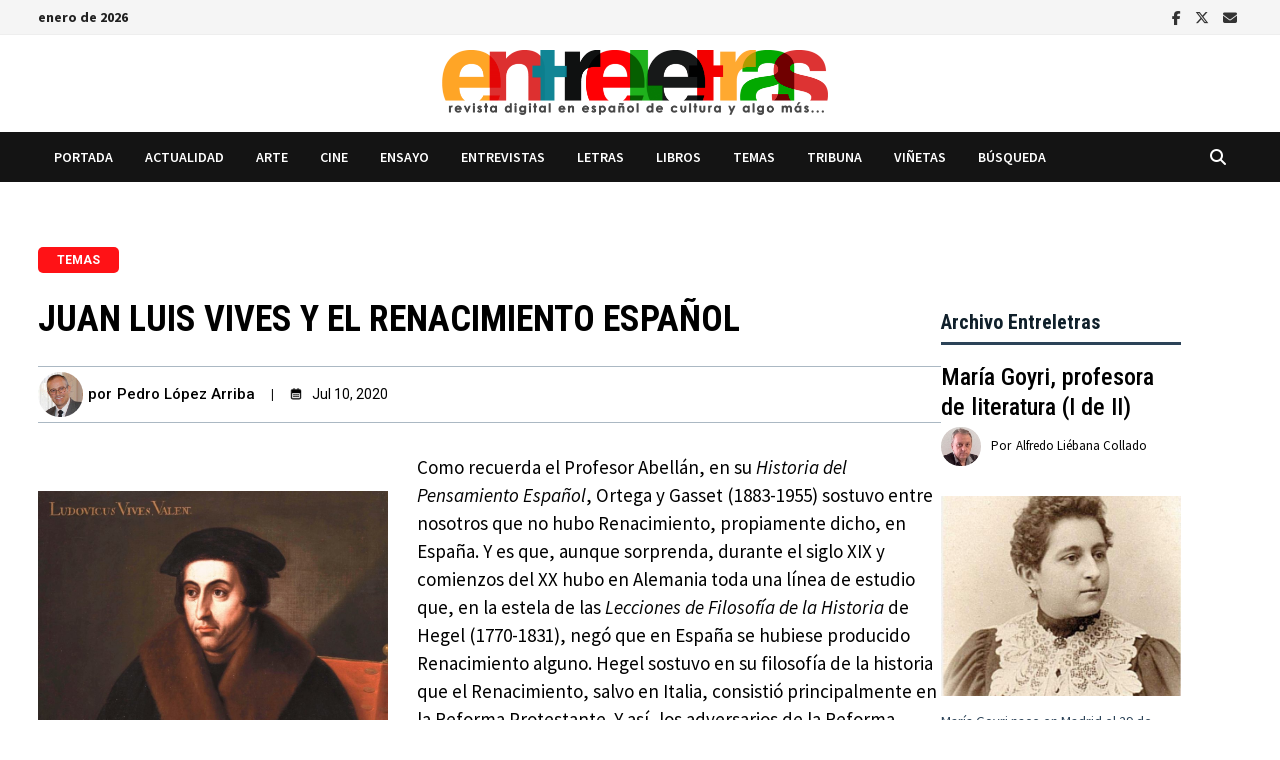

--- FILE ---
content_type: text/html; charset=UTF-8
request_url: https://www.entreletras.eu/temas/juan-luis-vives-y-el-renacimiento-espanol/
body_size: 45007
content:
<!doctype html>
<html lang="es" itemscope itemtype="https://schema.org/BlogPosting">
<head>
	<meta charset="UTF-8">
	<meta name="viewport" content="width=device-width, initial-scale=1">
	<link rel="profile" href="https://gmpg.org/xfn/11">

	<title>Juan Luis Vives y el Renacimiento español &#8211; Entreletras</title>
<meta name='robots' content='max-image-preview:large' />
<link rel='dns-prefetch' href='//fonts.googleapis.com' />
<link rel="alternate" type="application/rss+xml" title="Entreletras &raquo; Feed" href="https://www.entreletras.eu/feed/" />
<link rel="alternate" type="application/rss+xml" title="Entreletras &raquo; Feed de los comentarios" href="https://www.entreletras.eu/comments/feed/" />
<link rel="alternate" title="oEmbed (JSON)" type="application/json+oembed" href="https://www.entreletras.eu/wp-json/oembed/1.0/embed?url=https%3A%2F%2Fwww.entreletras.eu%2Ftemas%2Fjuan-luis-vives-y-el-renacimiento-espanol%2F" />
<link rel="alternate" title="oEmbed (XML)" type="text/xml+oembed" href="https://www.entreletras.eu/wp-json/oembed/1.0/embed?url=https%3A%2F%2Fwww.entreletras.eu%2Ftemas%2Fjuan-luis-vives-y-el-renacimiento-espanol%2F&#038;format=xml" />
<style id='wp-img-auto-sizes-contain-inline-css' type='text/css'>
img:is([sizes=auto i],[sizes^="auto," i]){contain-intrinsic-size:3000px 1500px}
/*# sourceURL=wp-img-auto-sizes-contain-inline-css */
</style>
<style id='wp-emoji-styles-inline-css' type='text/css'>

	img.wp-smiley, img.emoji {
		display: inline !important;
		border: none !important;
		box-shadow: none !important;
		height: 1em !important;
		width: 1em !important;
		margin: 0 0.07em !important;
		vertical-align: -0.1em !important;
		background: none !important;
		padding: 0 !important;
	}
/*# sourceURL=wp-emoji-styles-inline-css */
</style>
<style id='wp-block-library-inline-css' type='text/css'>
:root{--wp-block-synced-color:#7a00df;--wp-block-synced-color--rgb:122,0,223;--wp-bound-block-color:var(--wp-block-synced-color);--wp-editor-canvas-background:#ddd;--wp-admin-theme-color:#007cba;--wp-admin-theme-color--rgb:0,124,186;--wp-admin-theme-color-darker-10:#006ba1;--wp-admin-theme-color-darker-10--rgb:0,107,160.5;--wp-admin-theme-color-darker-20:#005a87;--wp-admin-theme-color-darker-20--rgb:0,90,135;--wp-admin-border-width-focus:2px}@media (min-resolution:192dpi){:root{--wp-admin-border-width-focus:1.5px}}.wp-element-button{cursor:pointer}:root .has-very-light-gray-background-color{background-color:#eee}:root .has-very-dark-gray-background-color{background-color:#313131}:root .has-very-light-gray-color{color:#eee}:root .has-very-dark-gray-color{color:#313131}:root .has-vivid-green-cyan-to-vivid-cyan-blue-gradient-background{background:linear-gradient(135deg,#00d084,#0693e3)}:root .has-purple-crush-gradient-background{background:linear-gradient(135deg,#34e2e4,#4721fb 50%,#ab1dfe)}:root .has-hazy-dawn-gradient-background{background:linear-gradient(135deg,#faaca8,#dad0ec)}:root .has-subdued-olive-gradient-background{background:linear-gradient(135deg,#fafae1,#67a671)}:root .has-atomic-cream-gradient-background{background:linear-gradient(135deg,#fdd79a,#004a59)}:root .has-nightshade-gradient-background{background:linear-gradient(135deg,#330968,#31cdcf)}:root .has-midnight-gradient-background{background:linear-gradient(135deg,#020381,#2874fc)}:root{--wp--preset--font-size--normal:16px;--wp--preset--font-size--huge:42px}.has-regular-font-size{font-size:1em}.has-larger-font-size{font-size:2.625em}.has-normal-font-size{font-size:var(--wp--preset--font-size--normal)}.has-huge-font-size{font-size:var(--wp--preset--font-size--huge)}.has-text-align-center{text-align:center}.has-text-align-left{text-align:left}.has-text-align-right{text-align:right}.has-fit-text{white-space:nowrap!important}#end-resizable-editor-section{display:none}.aligncenter{clear:both}.items-justified-left{justify-content:flex-start}.items-justified-center{justify-content:center}.items-justified-right{justify-content:flex-end}.items-justified-space-between{justify-content:space-between}.screen-reader-text{border:0;clip-path:inset(50%);height:1px;margin:-1px;overflow:hidden;padding:0;position:absolute;width:1px;word-wrap:normal!important}.screen-reader-text:focus{background-color:#ddd;clip-path:none;color:#444;display:block;font-size:1em;height:auto;left:5px;line-height:normal;padding:15px 23px 14px;text-decoration:none;top:5px;width:auto;z-index:100000}html :where(.has-border-color){border-style:solid}html :where([style*=border-top-color]){border-top-style:solid}html :where([style*=border-right-color]){border-right-style:solid}html :where([style*=border-bottom-color]){border-bottom-style:solid}html :where([style*=border-left-color]){border-left-style:solid}html :where([style*=border-width]){border-style:solid}html :where([style*=border-top-width]){border-top-style:solid}html :where([style*=border-right-width]){border-right-style:solid}html :where([style*=border-bottom-width]){border-bottom-style:solid}html :where([style*=border-left-width]){border-left-style:solid}html :where(img[class*=wp-image-]){height:auto;max-width:100%}:where(figure){margin:0 0 1em}html :where(.is-position-sticky){--wp-admin--admin-bar--position-offset:var(--wp-admin--admin-bar--height,0px)}@media screen and (max-width:600px){html :where(.is-position-sticky){--wp-admin--admin-bar--position-offset:0px}}

/*# sourceURL=wp-block-library-inline-css */
</style><style id='wp-block-post-author-biography-inline-css' type='text/css'>
.wp-block-post-author-biography{box-sizing:border-box}
/*# sourceURL=https://www.entreletras.eu/wp-includes/blocks/post-author-biography/style.min.css */
</style>
<style id='wp-block-post-author-name-inline-css' type='text/css'>
.wp-block-post-author-name{box-sizing:border-box}
/*# sourceURL=https://www.entreletras.eu/wp-includes/blocks/post-author-name/style.min.css */
</style>
<style id='wp-block-columns-inline-css' type='text/css'>
.wp-block-columns{box-sizing:border-box;display:flex;flex-wrap:wrap!important}@media (min-width:782px){.wp-block-columns{flex-wrap:nowrap!important}}.wp-block-columns{align-items:normal!important}.wp-block-columns.are-vertically-aligned-top{align-items:flex-start}.wp-block-columns.are-vertically-aligned-center{align-items:center}.wp-block-columns.are-vertically-aligned-bottom{align-items:flex-end}@media (max-width:781px){.wp-block-columns:not(.is-not-stacked-on-mobile)>.wp-block-column{flex-basis:100%!important}}@media (min-width:782px){.wp-block-columns:not(.is-not-stacked-on-mobile)>.wp-block-column{flex-basis:0;flex-grow:1}.wp-block-columns:not(.is-not-stacked-on-mobile)>.wp-block-column[style*=flex-basis]{flex-grow:0}}.wp-block-columns.is-not-stacked-on-mobile{flex-wrap:nowrap!important}.wp-block-columns.is-not-stacked-on-mobile>.wp-block-column{flex-basis:0;flex-grow:1}.wp-block-columns.is-not-stacked-on-mobile>.wp-block-column[style*=flex-basis]{flex-grow:0}:where(.wp-block-columns){margin-bottom:1.75em}:where(.wp-block-columns.has-background){padding:1.25em 2.375em}.wp-block-column{flex-grow:1;min-width:0;overflow-wrap:break-word;word-break:break-word}.wp-block-column.is-vertically-aligned-top{align-self:flex-start}.wp-block-column.is-vertically-aligned-center{align-self:center}.wp-block-column.is-vertically-aligned-bottom{align-self:flex-end}.wp-block-column.is-vertically-aligned-stretch{align-self:stretch}.wp-block-column.is-vertically-aligned-bottom,.wp-block-column.is-vertically-aligned-center,.wp-block-column.is-vertically-aligned-top{width:100%}
/*# sourceURL=https://www.entreletras.eu/wp-includes/blocks/columns/style.min.css */
</style>
<style id='wp-block-spacer-inline-css' type='text/css'>
.wp-block-spacer{clear:both}
/*# sourceURL=https://www.entreletras.eu/wp-includes/blocks/spacer/style.min.css */
</style>
<style id='global-styles-inline-css' type='text/css'>
:root{--wp--preset--aspect-ratio--square: 1;--wp--preset--aspect-ratio--4-3: 4/3;--wp--preset--aspect-ratio--3-4: 3/4;--wp--preset--aspect-ratio--3-2: 3/2;--wp--preset--aspect-ratio--2-3: 2/3;--wp--preset--aspect-ratio--16-9: 16/9;--wp--preset--aspect-ratio--9-16: 9/16;--wp--preset--color--black: #000000;--wp--preset--color--cyan-bluish-gray: #abb8c3;--wp--preset--color--white: #ffffff;--wp--preset--color--pale-pink: #f78da7;--wp--preset--color--vivid-red: #cf2e2e;--wp--preset--color--luminous-vivid-orange: #ff6900;--wp--preset--color--luminous-vivid-amber: #fcb900;--wp--preset--color--light-green-cyan: #7bdcb5;--wp--preset--color--vivid-green-cyan: #00d084;--wp--preset--color--pale-cyan-blue: #8ed1fc;--wp--preset--color--vivid-cyan-blue: #0693e3;--wp--preset--color--vivid-purple: #9b51e0;--wp--preset--gradient--vivid-cyan-blue-to-vivid-purple: linear-gradient(135deg,rgb(6,147,227) 0%,rgb(155,81,224) 100%);--wp--preset--gradient--light-green-cyan-to-vivid-green-cyan: linear-gradient(135deg,rgb(122,220,180) 0%,rgb(0,208,130) 100%);--wp--preset--gradient--luminous-vivid-amber-to-luminous-vivid-orange: linear-gradient(135deg,rgb(252,185,0) 0%,rgb(255,105,0) 100%);--wp--preset--gradient--luminous-vivid-orange-to-vivid-red: linear-gradient(135deg,rgb(255,105,0) 0%,rgb(207,46,46) 100%);--wp--preset--gradient--very-light-gray-to-cyan-bluish-gray: linear-gradient(135deg,rgb(238,238,238) 0%,rgb(169,184,195) 100%);--wp--preset--gradient--cool-to-warm-spectrum: linear-gradient(135deg,rgb(74,234,220) 0%,rgb(151,120,209) 20%,rgb(207,42,186) 40%,rgb(238,44,130) 60%,rgb(251,105,98) 80%,rgb(254,248,76) 100%);--wp--preset--gradient--blush-light-purple: linear-gradient(135deg,rgb(255,206,236) 0%,rgb(152,150,240) 100%);--wp--preset--gradient--blush-bordeaux: linear-gradient(135deg,rgb(254,205,165) 0%,rgb(254,45,45) 50%,rgb(107,0,62) 100%);--wp--preset--gradient--luminous-dusk: linear-gradient(135deg,rgb(255,203,112) 0%,rgb(199,81,192) 50%,rgb(65,88,208) 100%);--wp--preset--gradient--pale-ocean: linear-gradient(135deg,rgb(255,245,203) 0%,rgb(182,227,212) 50%,rgb(51,167,181) 100%);--wp--preset--gradient--electric-grass: linear-gradient(135deg,rgb(202,248,128) 0%,rgb(113,206,126) 100%);--wp--preset--gradient--midnight: linear-gradient(135deg,rgb(2,3,129) 0%,rgb(40,116,252) 100%);--wp--preset--font-size--small: 13px;--wp--preset--font-size--medium: 20px;--wp--preset--font-size--large: 36px;--wp--preset--font-size--x-large: 42px;--wp--preset--spacing--20: 0.44rem;--wp--preset--spacing--30: 0.67rem;--wp--preset--spacing--40: 1rem;--wp--preset--spacing--50: 1.5rem;--wp--preset--spacing--60: 2.25rem;--wp--preset--spacing--70: 3.38rem;--wp--preset--spacing--80: 5.06rem;--wp--preset--shadow--natural: 6px 6px 9px rgba(0, 0, 0, 0.2);--wp--preset--shadow--deep: 12px 12px 50px rgba(0, 0, 0, 0.4);--wp--preset--shadow--sharp: 6px 6px 0px rgba(0, 0, 0, 0.2);--wp--preset--shadow--outlined: 6px 6px 0px -3px rgb(255, 255, 255), 6px 6px rgb(0, 0, 0);--wp--preset--shadow--crisp: 6px 6px 0px rgb(0, 0, 0);}:where(.is-layout-flex){gap: 0.5em;}:where(.is-layout-grid){gap: 0.5em;}body .is-layout-flex{display: flex;}.is-layout-flex{flex-wrap: wrap;align-items: center;}.is-layout-flex > :is(*, div){margin: 0;}body .is-layout-grid{display: grid;}.is-layout-grid > :is(*, div){margin: 0;}:where(.wp-block-columns.is-layout-flex){gap: 2em;}:where(.wp-block-columns.is-layout-grid){gap: 2em;}:where(.wp-block-post-template.is-layout-flex){gap: 1.25em;}:where(.wp-block-post-template.is-layout-grid){gap: 1.25em;}.has-black-color{color: var(--wp--preset--color--black) !important;}.has-cyan-bluish-gray-color{color: var(--wp--preset--color--cyan-bluish-gray) !important;}.has-white-color{color: var(--wp--preset--color--white) !important;}.has-pale-pink-color{color: var(--wp--preset--color--pale-pink) !important;}.has-vivid-red-color{color: var(--wp--preset--color--vivid-red) !important;}.has-luminous-vivid-orange-color{color: var(--wp--preset--color--luminous-vivid-orange) !important;}.has-luminous-vivid-amber-color{color: var(--wp--preset--color--luminous-vivid-amber) !important;}.has-light-green-cyan-color{color: var(--wp--preset--color--light-green-cyan) !important;}.has-vivid-green-cyan-color{color: var(--wp--preset--color--vivid-green-cyan) !important;}.has-pale-cyan-blue-color{color: var(--wp--preset--color--pale-cyan-blue) !important;}.has-vivid-cyan-blue-color{color: var(--wp--preset--color--vivid-cyan-blue) !important;}.has-vivid-purple-color{color: var(--wp--preset--color--vivid-purple) !important;}.has-black-background-color{background-color: var(--wp--preset--color--black) !important;}.has-cyan-bluish-gray-background-color{background-color: var(--wp--preset--color--cyan-bluish-gray) !important;}.has-white-background-color{background-color: var(--wp--preset--color--white) !important;}.has-pale-pink-background-color{background-color: var(--wp--preset--color--pale-pink) !important;}.has-vivid-red-background-color{background-color: var(--wp--preset--color--vivid-red) !important;}.has-luminous-vivid-orange-background-color{background-color: var(--wp--preset--color--luminous-vivid-orange) !important;}.has-luminous-vivid-amber-background-color{background-color: var(--wp--preset--color--luminous-vivid-amber) !important;}.has-light-green-cyan-background-color{background-color: var(--wp--preset--color--light-green-cyan) !important;}.has-vivid-green-cyan-background-color{background-color: var(--wp--preset--color--vivid-green-cyan) !important;}.has-pale-cyan-blue-background-color{background-color: var(--wp--preset--color--pale-cyan-blue) !important;}.has-vivid-cyan-blue-background-color{background-color: var(--wp--preset--color--vivid-cyan-blue) !important;}.has-vivid-purple-background-color{background-color: var(--wp--preset--color--vivid-purple) !important;}.has-black-border-color{border-color: var(--wp--preset--color--black) !important;}.has-cyan-bluish-gray-border-color{border-color: var(--wp--preset--color--cyan-bluish-gray) !important;}.has-white-border-color{border-color: var(--wp--preset--color--white) !important;}.has-pale-pink-border-color{border-color: var(--wp--preset--color--pale-pink) !important;}.has-vivid-red-border-color{border-color: var(--wp--preset--color--vivid-red) !important;}.has-luminous-vivid-orange-border-color{border-color: var(--wp--preset--color--luminous-vivid-orange) !important;}.has-luminous-vivid-amber-border-color{border-color: var(--wp--preset--color--luminous-vivid-amber) !important;}.has-light-green-cyan-border-color{border-color: var(--wp--preset--color--light-green-cyan) !important;}.has-vivid-green-cyan-border-color{border-color: var(--wp--preset--color--vivid-green-cyan) !important;}.has-pale-cyan-blue-border-color{border-color: var(--wp--preset--color--pale-cyan-blue) !important;}.has-vivid-cyan-blue-border-color{border-color: var(--wp--preset--color--vivid-cyan-blue) !important;}.has-vivid-purple-border-color{border-color: var(--wp--preset--color--vivid-purple) !important;}.has-vivid-cyan-blue-to-vivid-purple-gradient-background{background: var(--wp--preset--gradient--vivid-cyan-blue-to-vivid-purple) !important;}.has-light-green-cyan-to-vivid-green-cyan-gradient-background{background: var(--wp--preset--gradient--light-green-cyan-to-vivid-green-cyan) !important;}.has-luminous-vivid-amber-to-luminous-vivid-orange-gradient-background{background: var(--wp--preset--gradient--luminous-vivid-amber-to-luminous-vivid-orange) !important;}.has-luminous-vivid-orange-to-vivid-red-gradient-background{background: var(--wp--preset--gradient--luminous-vivid-orange-to-vivid-red) !important;}.has-very-light-gray-to-cyan-bluish-gray-gradient-background{background: var(--wp--preset--gradient--very-light-gray-to-cyan-bluish-gray) !important;}.has-cool-to-warm-spectrum-gradient-background{background: var(--wp--preset--gradient--cool-to-warm-spectrum) !important;}.has-blush-light-purple-gradient-background{background: var(--wp--preset--gradient--blush-light-purple) !important;}.has-blush-bordeaux-gradient-background{background: var(--wp--preset--gradient--blush-bordeaux) !important;}.has-luminous-dusk-gradient-background{background: var(--wp--preset--gradient--luminous-dusk) !important;}.has-pale-ocean-gradient-background{background: var(--wp--preset--gradient--pale-ocean) !important;}.has-electric-grass-gradient-background{background: var(--wp--preset--gradient--electric-grass) !important;}.has-midnight-gradient-background{background: var(--wp--preset--gradient--midnight) !important;}.has-small-font-size{font-size: var(--wp--preset--font-size--small) !important;}.has-medium-font-size{font-size: var(--wp--preset--font-size--medium) !important;}.has-large-font-size{font-size: var(--wp--preset--font-size--large) !important;}.has-x-large-font-size{font-size: var(--wp--preset--font-size--x-large) !important;}
:where(.wp-block-columns.is-layout-flex){gap: 2em;}:where(.wp-block-columns.is-layout-grid){gap: 2em;}
/*# sourceURL=global-styles-inline-css */
</style>
<style id='core-block-supports-inline-css' type='text/css'>
.wp-container-core-columns-is-layout-9d6595d7{flex-wrap:nowrap;}
/*# sourceURL=core-block-supports-inline-css */
</style>

<style id='classic-theme-styles-inline-css' type='text/css'>
/*! This file is auto-generated */
.wp-block-button__link{color:#fff;background-color:#32373c;border-radius:9999px;box-shadow:none;text-decoration:none;padding:calc(.667em + 2px) calc(1.333em + 2px);font-size:1.125em}.wp-block-file__button{background:#32373c;color:#fff;text-decoration:none}
/*# sourceURL=/wp-includes/css/classic-themes.min.css */
</style>
<link rel='stylesheet' id='editorskit-frontend-css' href='https://www.entreletras.eu/wp-content/plugins/block-options/build/style.build.css?ver=new' type='text/css' media='all' />
<link rel='stylesheet' id='pgc-simply-gallery-plugin-lightbox-style-css' href='https://www.entreletras.eu/wp-content/plugins/simply-gallery-block/plugins/pgc_sgb_lightbox.min.style.css?ver=3.3.1' type='text/css' media='all' />
<style id='wpxpo-global-style-inline-css' type='text/css'>
:root { --preset-color1: #037fff --preset-color2: #026fe0 --preset-color3: #071323 --preset-color4: #132133 --preset-color5: #34495e --preset-color6: #787676 --preset-color7: #f0f2f3 --preset-color8: #f8f9fa --preset-color9: #ffffff }
/*# sourceURL=wpxpo-global-style-inline-css */
</style>
<style id='ultp-preset-colors-style-inline-css' type='text/css'>
:root { --postx_preset_Base_1_color: #ffffff; --postx_preset_Base_2_color: #ecf3f8; --postx_preset_Base_3_color: #B4C2D6; --postx_preset_Primary_color: #2890e8; --postx_preset_Secondary_color: #6cb0f4; --postx_preset_Tertiary_color: #1D3347; --postx_preset_Contrast_3_color: #4B586C; --postx_preset_Contrast_2_color: #2c4358; --postx_preset_Contrast_1_color: #10202b; --postx_preset_Over_Primary_color: #ffffff;  }
/*# sourceURL=ultp-preset-colors-style-inline-css */
</style>
<style id='ultp-preset-gradient-style-inline-css' type='text/css'>
:root { --postx_preset_Primary_to_Secondary_to_Right_gradient: linear-gradient(90deg, var(--postx_preset_Primary_color) 0%, var(--postx_preset_Secondary_color) 100%); --postx_preset_Primary_to_Secondary_to_Bottom_gradient: linear-gradient(180deg, var(--postx_preset_Primary_color) 0%, var(--postx_preset_Secondary_color) 100%); --postx_preset_Secondary_to_Primary_to_Right_gradient: linear-gradient(90deg, var(--postx_preset_Secondary_color) 0%, var(--postx_preset_Primary_color) 100%); --postx_preset_Secondary_to_Primary_to_Bottom_gradient: linear-gradient(180deg, var(--postx_preset_Secondary_color) 0%, var(--postx_preset_Primary_color) 100%); --postx_preset_Cold_Evening_gradient: linear-gradient(0deg, rgb(12, 52, 131) 0%, rgb(162, 182, 223) 100%, rgb(107, 140, 206) 100%, rgb(162, 182, 223) 100%); --postx_preset_Purple_Division_gradient: linear-gradient(0deg, rgb(112, 40, 228) 0%, rgb(229, 178, 202) 100%); --postx_preset_Over_Sun_gradient: linear-gradient(60deg, rgb(171, 236, 214) 0%, rgb(251, 237, 150) 100%); --postx_preset_Morning_Salad_gradient: linear-gradient(-255deg, rgb(183, 248, 219) 0%, rgb(80, 167, 194) 100%); --postx_preset_Fabled_Sunset_gradient: linear-gradient(-270deg, rgb(35, 21, 87) 0%, rgb(68, 16, 122) 29%, rgb(255, 19, 97) 67%, rgb(255, 248, 0) 100%);  }
/*# sourceURL=ultp-preset-gradient-style-inline-css */
</style>
<style id='ultp-preset-typo-style-inline-css' type='text/css'>
@import url('https://fonts.googleapis.com/css?family=Roboto:100,100i,300,300i,400,400i,500,500i,700,700i,900,900i'); :root { --postx_preset_Heading_typo_font_family: Roboto; --postx_preset_Heading_typo_font_family_type: sans-serif; --postx_preset_Heading_typo_font_weight: 500; --postx_preset_Heading_typo_text_transform: capitalize; --postx_preset_Body_and_Others_typo_font_family: Roboto; --postx_preset_Body_and_Others_typo_font_family_type: sans-serif; --postx_preset_Body_and_Others_typo_font_weight: 400; --postx_preset_Body_and_Others_typo_text_transform: lowercase; --postx_preset_body_typo_font_size_lg: 16px; --postx_preset_paragraph_1_typo_font_size_lg: 12px; --postx_preset_paragraph_2_typo_font_size_lg: 12px; --postx_preset_paragraph_3_typo_font_size_lg: 12px; --postx_preset_heading_h1_typo_font_size_lg: 42px; --postx_preset_heading_h2_typo_font_size_lg: 36px; --postx_preset_heading_h3_typo_font_size_lg: 30px; --postx_preset_heading_h4_typo_font_size_lg: 24px; --postx_preset_heading_h5_typo_font_size_lg: 20px; --postx_preset_heading_h6_typo_font_size_lg: 16px; }
/*# sourceURL=ultp-preset-typo-style-inline-css */
</style>
<link rel='stylesheet' id='ultp-style-css' href='https://www.entreletras.eu/wp-content/plugins/ultimate-post/assets/css/style.min.css?ver=5.0.4' type='text/css' media='all' />
<style id='ultp-post-19892-inline-css' type='text/css'>
@import url('https://fonts.googleapis.com/css?family=Roboto:700:700,700,500,400,400,400,400,400,400,700,400,700,700,400,700,700,500,500,700,500,700');@import url('https://fonts.googleapis.com/css?family=Roboto+Condensed:700:700,700,500,400,400,400,400,400,400,700,400,700,700,400,700,700,500,500,700,500,700');@import url('https://fonts.googleapis.com/css?family=Roboto:500:700,700,500,400,400,400,400,400,400,700,400,700,700,400,700,700,500,500,700,500,700');@import url('https://fonts.googleapis.com/css?family=Roboto:400:700,700,500,400,400,400,400,400,400,700,400,700,700,400,700,700,500,500,700,500,700');@import url('https://fonts.googleapis.com/css?family=Roboto+Condensed:400:700,700,500,400,400,400,400,400,400,700,400,700,700,400,700,700,500,500,700,500,700');.ultp-block-f8db56 .ultp-category-list { border-radius:5px 5px 5px 5px; }.ultp-block-f8db56 .ultp-category-list{font-size:12px;letter-spacing:0px;}.ultp-block-f8db56 .ultp-category-list:not(:first-child) {margin-left:15px}.ultp-block-f8db56 .ultp-category-list { padding:4px 19px 4px 19px }.ultp-block-f8db56 .ultp-builder-category {justify-content:flex-start}.ultp-block-f8db56 .cat-builder-content a, .ultp-block-f8db56 .cat-builder-content {color:rgba(255,255,255,1) !important;}.ultp-block-f8db56 .ultp-category-list{background-color: rgba(255,18,22,1);}.ultp-block-f8db56 .ultp-category-list{ border-color:  #e2e2e2; border-style: solid; border-width: 0px 0px 0px 0px; }.ultp-block-f8db56 .ultp-builder-category .cat-builder-content > a:hover { color:#ffffff !important; }.ultp-block-f8db56 .ultp-category-list:hover{background-color: #000000;}.ultp-block-f8db56 .ultp-category-list:hover{ border-color:  #323232; border-style: solid; border-width: 0px 0px 0px 0px; }.ultp-block-f8db56 .ultp-category-list{font-family:Roboto,sans-serif;font-weight:700;text-transform:uppercase;text-decoration:none;}@media (min-width: 992px) {}@media only screen and (max-width: 991px) and (min-width: 768px) {}@media (max-width: 767px) {}.ultp-block-ec565c .ultp-builder-title { margin:0 } .ultp-block-ec565c .ultp-builder-title , .edit-post-visual-editor .ultp-block-ec565c .ultp-builder-title{font-size:36px;}.ultp-block-ec565c .ultp-builder-title {text-align:left;}.ultp-block-ec565c .ultp-builder-title, .edit-post-visual-editor .ultp-block-ec565c .ultp-builder-title {color:#000000;}.ultp-block-ec565c .ultp-builder-title { margin:0 } .ultp-block-ec565c .ultp-builder-title , .edit-post-visual-editor .ultp-block-ec565c .ultp-builder-title{font-family:Roboto Condensed,sans-serif;font-weight:700;font-style:normal;text-transform:uppercase;text-decoration:none;}@media (min-width: 992px) {}@media only screen and (max-width: 991px) and (min-width: 768px) {}@media (max-width: 767px) {}.ultp-block-cc5851 .ultp-meta-separator::after {margin: 0 16px;}.ultp-block-cc5851  .ultp-advance-post-meta div > span > span{font-size:15px;line-height:20px !important;}.ultp-block-cc5851 .ultp-advance-post-meta span.ultp-auth-name, 
        .ultp-block-cc5851 .ultp-advance-post-meta span.ultp-auth-heading, 
        .ultp-block-cc5851 .ultp-advance-post-meta a.ultp-auth-name{font-size:15px;}.ultp-block-cc5851 .ultp-auth-heading img { width:45px; height:45px }.ultp-block-cc5851 .ultp-auth-heading img { border-radius:50px }.ultp-block-cc5851 .ultp-auth-heading img { margin-right:5px }.ultp-block-cc5851 .ultp-auth-heading .ultp-auth-label { margin-right:5px; }.ultp-block-cc5851 .ultp-advance-post-meta span.ultp-date-meta > span{font-size:14px;}.ultp-block-cc5851 .ultp-date-icon svg { width:12px; height:12px }.ultp-block-cc5851 .ultp-date-icon svg { margin-right:10px }.ultp-block-cc5851 .ultp-advance-post-meta span.ultp-comment-count, 
        .ultp-block-cc5851 .ultp-advance-post-meta span.ultp-comment-label{font-size:13px;line-height:20px !important;}.ultp-block-cc5851 .ultp-advance-post-meta span.ultp-view-count, 
        .ultp-block-cc5851 .ultp-advance-post-meta span.ultp-view-label{font-size:13px;}.ultp-block-cc5851 .ultp-advance-post-meta span.ultp-readTime-wrap *{font-size:13px;}.ultp-block-cc5851 .ultp-advance-post-meta span.ultp-post-cat a, 
        .ultp-block-cc5851 .ultp-advance-post-meta span.ultp-cat-label{font-size:12px;}.ultp-block-cc5851 .ultp-post-cat a:not(:first-child) { margin-left:6px }.ultp-block-cc5851 .ultp-advance-post-meta span.ultp-post-tag a, 
        .ultp-block-cc5851 .ultp-advance-post-meta span.ultp-tag-label{font-size:13px;}.ultp-block-cc5851 .ultp-post-tag a:not(:first-child) { margin-left:7px;}.ultp-block-cc5851 .ultp-tag-label { margin-right:15px;}.ultp-block-cc5851 .ultp-block-wrapper { margin:10px 0px 30px 0px; }.ultp-block-cc5851 .ultp-block-wrapper { padding:5px 0px 5px 0px; }.ultp-block-cc5851 .ultp-block-wrapper .ultp-advance-post-meta, 
          .ultp-block-cc5851 .ultp-contentMeta > div { justify-content:left; }.ultp-block-cc5851 .ultp-advance-post-meta  span { color:#000000;}.ultp-block-cc5851  .ultp-advance-post-meta div > span > span{}.ultp-block-cc5851 .ultp-advance-post-meta span.ultp-auth-name, 
      .ultp-block-cc5851 .ultp-advance-post-meta a.ultp-auth-name { color:#000000 }.ultp-block-cc5851 .ultp-advance-post-meta span.ultp-auth-name:hover, 
        .ultp-block-cc5851 .ultp-advance-post-meta a.ultp-auth-name:hover { color:#000000 }.ultp-block-cc5851 .ultp-advance-post-meta span.ultp-auth-name, 
        .ultp-block-cc5851 .ultp-advance-post-meta span.ultp-auth-heading, 
        .ultp-block-cc5851 .ultp-advance-post-meta a.ultp-auth-name{font-family:Roboto,sans-serif;font-weight:500;}.ultp-block-cc5851 .ultp-advance-post-meta span.ultp-auth-heading .ultp-auth-label { color:#000000 }.ultp-block-cc5851 .ultp-advance-post-meta span.ultp-date-meta span.ultp-post-date__val { color:#000000 }.ultp-block-cc5851 .ultp-advance-post-meta span.ultp-date-meta > span{font-family:Roboto,sans-serif;font-weight:400;}.ultp-block-cc5851 .ultp-date-icon svg { fill:#000000; stroke:#000000; }.ultp-block-cc5851 .ultp-advance-post-meta span.ultp-comment-count { color:rgba(161,203,191,1) }.ultp-block-cc5851 .ultp-advance-post-meta span.ultp-comment-count, 
        .ultp-block-cc5851 .ultp-advance-post-meta span.ultp-comment-label{font-family:Roboto,sans-serif;font-weight:400;}.ultp-block-cc5851 .ultp-advance-post-meta span.ultp-comment-label { color:rgba(161,203,191,1) }.ultp-block-cc5851 .ultp-comment-label {order: -1;margin-right: 5px;}.ultp-block-cc5851 .ultp-advance-post-meta span.ultp-view-count { color:#000000 }.ultp-block-cc5851 .ultp-advance-post-meta span.ultp-view-count:hover { color:#000000 }.ultp-block-cc5851 .ultp-advance-post-meta span.ultp-view-count, 
        .ultp-block-cc5851 .ultp-advance-post-meta span.ultp-view-label{font-family:Roboto,sans-serif;font-weight:400;}.ultp-block-cc5851 .ultp-advance-post-meta span.ultp-view-label { color:#000000 }.ultp-block-cc5851 .ultp-view-label {order: -1;margin-right: 5px;}.ultp-block-cc5851 .ultp-advance-post-meta span.ultp-readTime-wrap { color:rgba(161,203,191,1) }.ultp-block-cc5851 .ultp-advance-post-meta span.ultp-readTime-wrap *{font-family:Roboto,sans-serif;font-weight:400;}.ultp-block-cc5851 .ultp-read-label {order: 0; margin-left: 5px;}.ultp-block-cc5851 .ultp-advance-post-meta span.ultp-post-cat a { color:rgba(161,203,191,1) }.ultp-block-cc5851 .ultp-advance-post-meta span.ultp-post-cat a, 
        .ultp-block-cc5851 .ultp-advance-post-meta span.ultp-cat-label{font-family:Roboto,sans-serif;font-weight:400;text-decoration:none;}.ultp-block-cc5851 .ultp-advance-post-meta span.ultp-post-tag a { color:var(--postx_preset_Contrast_2_color) }.ultp-block-cc5851 .ultp-advance-post-meta span.ultp-post-tag a:hover { color:var(--postx_preset_Contrast_1_color) }.ultp-block-cc5851 .ultp-advance-post-meta span.ultp-post-tag a, 
        .ultp-block-cc5851 .ultp-advance-post-meta span.ultp-tag-label{font-family:Roboto,sans-serif;font-weight:400;text-decoration:none;}.ultp-block-cc5851 .ultp-advance-post-meta span.ultp-tag-label { color:var(--postx_preset_Contrast_2_color) }.ultp-block-cc5851 .ultp-block-wrapper{ border-color:  #abb8c3; border-style: solid; border-width: 1px 0px 1px 0px; }@media (min-width: 992px) {}@media only screen and (max-width: 991px) and (min-width: 768px) {}@media (max-width: 767px) {}.ultp-block-1a04dc >  .ultp-block-wrapper .ultp-builder-content, .ultp-block-1a04dc > .ultp-block-wrapper .ultp-builder-content p {color:#000000 ;}.ultp-block-1a04dc > .ultp-block-wrapper .ultp-builder-content {margin:0 auto }@media (min-width: 992px) {}@media only screen and (max-width: 991px) and (min-width: 768px) {}@media (max-width: 767px) {}.ultp-block-3ac18d .ultp-heading-wrap .ultp-heading-inner, .ultp-block-3ac18d .ultp-heading-wrap .ultp-heading-inner a{font-size:14px;}.ultp-block-3ac18d .ultp-heading-wrap { margin-top:0; margin-bottom:11px; }@media (max-width: 991px) {.ultp-block-3ac18d .ultp-heading-wrap { margin-top:0; margin-bottom:10px; }}.ultp-block-3ac18d .ultp-heading-inner,
          .ultp-block-3ac18d .ultp-sub-heading-inner{ text-align:left; margin-right: auto !important; }.ultp-block-3ac18d .ultp-heading-wrap .ultp-heading-inner, .ultp-block-3ac18d .ultp-heading-wrap .ultp-heading-inner a{font-family:Roboto,sans-serif;font-weight:700;text-transform:uppercase;text-decoration:none;}.ultp-block-3ac18d .ultp-heading-inner span { color:#000000; }@media (min-width: 992px) {}@media only screen and (max-width: 991px) and (min-width: 768px) {}@media (max-width: 767px) {}.ultp-block-2371ed .ultp-post-share-item a .ultp-post-share-item-label{font-size:18px;}.ultp-block-2371ed .ultp-post-share-item .ultp-post-share-item-icon svg { height:21px !important; width:21px !important;}.ultp-block-2371ed .ultp-post-share-item a { border-radius:20px 20px 20px 20px; }.ultp-block-2371ed .ultp-post-share-item-inner-block .ultp-post-share-item a { padding:11px 11px 11px 11px !important; }.ultp-block-2371ed .ultp-post-share-item-inner-block .ultp-post-share-item {margin:0px 10px 0px 0px !important; }.ultp-block-2371ed .ultp-post-share-count-section { margin:0px 15px 0px 0px }.ultp-block-2371ed .ultp-post-share-item-icon svg { fill:var(--postx_preset_Over_Primary_color); }
      .ultp-block-2371ed  .ultp-post-share-item-label { color:var(--postx_preset_Over_Primary_color) }.ultp-block-2371ed .ultp-post-share-item a { background-color: var(--postx_preset_Primary_color); }.ultp-block-2371ed .ultp-post-share-item:hover .ultp-post-share-item-icon svg { fill:var(--postx_preset_Over_Primary_color); }
        .ultp-block-2371ed .ultp-post-share-item:hover .ultp-post-share-item-label{ color:var(--postx_preset_Over_Primary_color) }.ultp-block-2371ed .ultp-post-share-item a:hover { background-color:var(--postx_preset_Secondary_color); } .ultp-block-2371ed .ultp-repeat-0.ultp-post-share-item a .ultp-post-share-item-icon svg { fill:#fff !important; }
              .ultp-block-2371ed .ultp-repeat-0.ultp-post-share-item .ultp-post-share-item-label { color:#fff }.ultp-block-2371ed .ultp-repeat-1.ultp-post-share-item a .ultp-post-share-item-icon svg { fill:#fff !important; }
              .ultp-block-2371ed .ultp-repeat-1.ultp-post-share-item .ultp-post-share-item-label { color:#fff }.ultp-block-2371ed .ultp-repeat-2.ultp-post-share-item a .ultp-post-share-item-icon svg { fill:#fff !important; }
              .ultp-block-2371ed .ultp-repeat-2.ultp-post-share-item .ultp-post-share-item-label { color:#fff }.ultp-block-2371ed .ultp-repeat-3.ultp-post-share-item a .ultp-post-share-item-icon svg { fill:#fff !important; }
              .ultp-block-2371ed .ultp-repeat-3.ultp-post-share-item .ultp-post-share-item-label { color:#fff }.ultp-block-2371ed .ultp-repeat-4.ultp-post-share-item a .ultp-post-share-item-icon svg { fill:#fff !important; }
              .ultp-block-2371ed .ultp-repeat-4.ultp-post-share-item .ultp-post-share-item-label { color:#fff }.ultp-block-2371ed .ultp-repeat-0.ultp-post-share-item:hover .ultp-post-share-item-icon svg { fill:rgba(255,255,255,1) !important; }
              .ultp-block-2371ed .ultp-repeat-0.ultp-post-share-item:hover .ultp-post-share-item-label{ color:rgba(255,255,255,1) }.ultp-block-2371ed .ultp-repeat-1.ultp-post-share-item:hover .ultp-post-share-item-icon svg { fill:#ffffff !important; }
              .ultp-block-2371ed .ultp-repeat-1.ultp-post-share-item:hover .ultp-post-share-item-label{ color:#ffffff }.ultp-block-2371ed .ultp-repeat-2.ultp-post-share-item:hover .ultp-post-share-item-icon svg { fill:rgba(255,255,255,1) !important; }
              .ultp-block-2371ed .ultp-repeat-2.ultp-post-share-item:hover .ultp-post-share-item-label{ color:rgba(255,255,255,1) }.ultp-block-2371ed .ultp-repeat-3.ultp-post-share-item:hover .ultp-post-share-item-icon svg { fill:#d2d2d2 !important; }
              .ultp-block-2371ed .ultp-repeat-3.ultp-post-share-item:hover .ultp-post-share-item-label{ color:#d2d2d2 }.ultp-block-2371ed .ultp-repeat-4.ultp-post-share-item:hover .ultp-post-share-item-icon svg { fill:rgba(255,255,255,1) !important; }
              .ultp-block-2371ed .ultp-repeat-4.ultp-post-share-item:hover .ultp-post-share-item-label{ color:rgba(255,255,255,1) }.ultp-block-2371ed .ultp-repeat-0.ultp-post-share-item a { background-color: ; }.ultp-block-2371ed .ultp-repeat-1.ultp-post-share-item a { background-color: ; }.ultp-block-2371ed .ultp-repeat-2.ultp-post-share-item a { background-color: ; }.ultp-block-2371ed .ultp-repeat-3.ultp-post-share-item a { background-color: ; }.ultp-block-2371ed .ultp-repeat-4.ultp-post-share-item a { background-color: rgba(0,215,47,1); }.ultp-block-2371ed .ultp-repeat-0.ultp-post-share-item a:hover { background-color:; }.ultp-block-2371ed .ultp-repeat-1.ultp-post-share-item a:hover { background-color:; }.ultp-block-2371ed .ultp-repeat-2.ultp-post-share-item a:hover { background-color:; }.ultp-block-2371ed .ultp-repeat-3.ultp-post-share-item a:hover { background-color:; }.ultp-block-2371ed .ultp-repeat-4.ultp-post-share-item a:hover { background-color:rgba(0,215,47,1); }.ultp-block-2371ed .ultp-post-share-item a .ultp-post-share-item-label{text-decoration:none;}.ultp-block-2371ed .ultp-post-share-layout {display: flex; align-items: center; justify-content:flex-start; width: 100%;} @media only screen and (max-width: 570px) { .ultp-post-share-layout { position: unset !important; display: flex !important; justify-content: center; } .ultp-post-share-item-inner-block { display: flex !important; } .ultp-post-share-count-section-style1:after { bottom: auto !important; transform: rotate(44deg) !important; top: 40% !important; right: -8px !important; }} @media (min-width: 992px) {}@media only screen and (max-width: 991px) and (min-width: 768px) {}@media (max-width: 767px) {}.ultp-block-b2527e .ultp-wrapper-block { padding:25px 50px 25px 25px; }.ultp-block-b2527e .ultp-wrapper-block{background-color: var(--postx_preset_Base_2_color);}@media (min-width: 992px) {}@media only screen and (max-width: 991px) and (min-width: 768px) {}@media (max-width: 767px) {}.ultp-block-ee9daf .ultp-authMeta-count .ultp-authMeta-name{font-size:0px;}.ultp-block-ee9daf .ultp-block-wrapper { text-align: center;}.ultp-block-ee9daf .ultp-authMeta-count .ultp-authMeta-avatar > img { width:71px; height:71px }.ultp-block-ee9daf .ultp-authMeta-count .ultp-authMeta-avatar > img { margin-right: 0px }.ultp-block-ee9daf .ultp-authMeta-count .ultp-authMeta-avatar > img { border-radius:54px; }@media (max-width: 767px) {.ultp-block-ee9daf .ultp-block-wrapper { text-align: left;}}.ultp-block-ee9daf .ultp-authMeta-count > .ultp-authMeta-name { color:#ffffff }.ultp-block-ee9daf .ultp-authMeta-count > .ultp-authMeta-name:hover{color:#ffffff }.ultp-block-ee9daf .ultp-authMeta-count .ultp-authMeta-name{}@media (min-width: 992px) {}@media only screen and (max-width: 991px) and (min-width: 768px) {}@media (max-width: 767px) {}.ultp-block-ced02e .ultp-heading-wrap .ultp-heading-inner, .ultp-block-ced02e .ultp-heading-wrap .ultp-heading-inner a{font-size:20px;line-height:10px !important;}.ultp-block-ced02e .ultp-heading-wrap { margin-top:0; margin-bottom:1px; }.ultp-block-ced02e .ultp-block-wrapper { margin:0px 0px 0px 0px; }.ultp-block-ced02e .ultp-block-wrapper { padding:0px 0px 0px 0px; }@media (max-width: 991px) {.ultp-block-ced02e .ultp-heading-wrap { margin-top:0; margin-bottom:10px; }}.ultp-block-ced02e .ultp-heading-inner,
          .ultp-block-ced02e .ultp-sub-heading-inner{ text-align:left; margin-right: auto !important; }.ultp-block-ced02e .ultp-heading-wrap .ultp-heading-inner, .ultp-block-ced02e .ultp-heading-wrap .ultp-heading-inner a{font-family:Roboto Condensed,sans-serif;font-weight:400;text-decoration:none;}.ultp-block-ced02e .ultp-heading-inner span { color:rgba(126,133,140,1); }.ultp-block-ced02e .ultp-heading-inner:after { background-color:#cf2e2e; }.ultp-block-ced02e .ultp-heading-inner:before { background-color:var(--postx_preset_Base_3_color); }.ultp-block-ced02e .ultp-heading-inner:before, 
          .ultp-block-ced02e .ultp-heading-inner:after { height:2px; }@media (min-width: 992px) {}@media only screen and (max-width: 991px) and (min-width: 768px) {}@media (max-width: 767px) {}.ultp-block-5136fd .ultp-nav-block-next, 
          .ultp-block-5136fd .ultp-nav-block-prev { padding:15px; }.ultp-block-5136fd .ultp-nav-block-next, 
          .ultp-block-5136fd .ultp-nav-block-prev { border-radius:4px; }.ultp-block-5136fd .ultp-block-nav .ultp-prev-title, 
          .ultp-block-5136fd .ultp-block-nav .ultp-next-title { margin:0px; }.ultp-block-5136fd .ultp-block-nav .ultp-prev-title, 
          .ultp-block-5136fd .ultp-block-nav .ultp-next-title{font-size:13px;}.ultp-block-5136fd .ultp-nav-inside .ultp-nav-text-content .ultp-nav-title{font-size:16px;line-height:22.4px !important;}.ultp-block-5136fd .ultp-nav-inside .ultp-nav-text-content {gap:0px}.ultp-block-5136fd .ultp-nav-block-next .ultp-nav-text-content {margin-right:15px} 
          .ultp-block-5136fd .ultp-nav-block-prev .ultp-nav-text-content { margin-left:15px}.ultp-block-5136fd .ultp-nav-inside .ultp-nav-text-content .ultp-nav-date{font-size:13px;}.ultp-block-5136fd .ultp-nav-inside .ultp-nav-img img{width:75px}.ultp-block-5136fd .ultp-nav-inside .ultp-nav-img img{height:75px}.ultp-block-5136fd .ultp-nav-img img { border-radius:4px; }.ultp-block-5136fd .ultp-block-nav {gap:10px}.ultp-block-5136fd .ultp-block-nav {gap:10px}.ultp-block-5136fd .ultp-icon svg{width:20px}.ultp-block-5136fd .ultp-nav-block-prev .ultp-icon svg{margin-right: 20px} 
          .ultp-block-5136fd .ultp-nav-block-next .ultp-icon svg{margin-left: 20px}.ultp-block-5136fd .ultp-nav-block-prev { text-align:left; justify-content:start;}.ultp-block-5136fd .ultp-nav-block-next { text-align:right; justify-content:end;}.ultp-block-5136fd .ultp-block-nav .ultp-prev-title, 
          .ultp-block-5136fd .ultp-block-nav .ultp-next-title { color:rgba(157,204,193,1); }.ultp-block-5136fd .ultp-block-nav .ultp-prev-title:hover, 
          .ultp-block-5136fd .ultp-block-nav .ultp-next-title:hover { color:rgba(157,204,193,0.47); }.ultp-block-5136fd .ultp-block-nav .ultp-prev-title, 
          .ultp-block-5136fd .ultp-block-nav .ultp-next-title{font-family:Roboto,sans-serif;font-weight:700;text-transform:uppercase;text-decoration:none;}.ultp-block-5136fd .ultp-nav-inside .ultp-nav-text-content .ultp-nav-title { color:rgba(76,68,58,1); }.ultp-block-5136fd .ultp-nav-inside .ultp-nav-text-content .ultp-nav-title:hover { color:rgba(201,201,201,1); }.ultp-block-5136fd .ultp-nav-inside .ultp-nav-text-content .ultp-nav-title{font-family:Roboto,sans-serif;font-weight:700;text-transform:uppercase;}.ultp-block-5136fd .ultp-nav-inside .ultp-nav-text-content .ultp-nav-date { color:rgba(167,146,121,1); }.ultp-block-5136fd .ultp-nav-inside .ultp-nav-text-content .ultp-nav-date:hover { color:rgba(166,145,119,0.44); }.ultp-block-5136fd .ultp-nav-inside .ultp-nav-text-content .ultp-nav-date{font-family:Roboto,sans-serif;font-weight:400;}.ultp-block-5136fd .ultp-nav-text-content .ultp-nav-date{ order:2; }.ultp-block-5136fd .ultp-divider {background-color:var(--postx_preset_Base_2_color);width:2px;}.ultp-block-5136fd .ultp-icon > svg{ fill:var(--postx_preset_Contrast_2_color); }.ultp-block-5136fd .ultp-icon svg:hover { fill:var(--postx_preset_Contrast_1_color); }.ultp-block-5136fd .ultp-block-wrapper{ border-color:  rgba(172,143,117,1); border-style: solid; border-width: 1px 0px 1px 0px; }@media (min-width: 992px) {}@media only screen and (max-width: 991px) and (min-width: 768px) {}@media (max-width: 767px) {}.ultp-block-e9a10a .ultp-block-row { grid-template-columns: repeat(4, 1fr); }.ultp-block-e9a10a .ultp-block-row { grid-gap: 35px; }.ultp-block-e9a10a .ultp-block-item .ultp-block-image img, 
          .ultp-block-e9a10a .ultp-block-empty-image { width: 100%; object-fit: cover; height: 320px; }.ultp-block-e9a10a .ultp-block-title { padding:16px 16px 16px 16px; }.ultp-block-e9a10a .ultp-block-image img { filter: grayscale(0%); }.ultp-block-e9a10a .ultp-block-item:hover .ultp-block-image img { filter: grayscale(0%); }.ultp-block-e9a10a .ultp-block-content-inner { padding: 0px 0px 0px 0px; }.ultp-block-e9a10a .ultp-heading-wrap .ultp-heading-inner{font-size:16px;}.ultp-block-e9a10a .ultp-heading-wrap {margin-top:0; margin-bottom:26px; }.ultp-block-e9a10a .ultp-block-wrapper { border-radius:0px 0px 0px 0px; }.ultp-block-e9a10a .ultp-block-wrapper { margin:0px 0px 0px 0px; }.ultp-block-e9a10a .ultp-loadmore, 
            .ultp-block-e9a10a .ultp-next-prev-wrap ul, 
            .ultp-block-e9a10a .ultp-pagination, 
            .ultp-block-e9a10a .ultp-pagination-wrap { text-align:left; }.ultp-block-e9a10a .ultp-pagination-wrap .ultp-pagination li a, 
            .ultp-block-e9a10a .ultp-loadmore .ultp-loadmore-action{font-size:13px;line-height:20px !important;}.ultp-block-e9a10a .ultp-next-prev-wrap ul li a svg { width:14px; }.ultp-block-e9a10a .ultp-pagination li a, 
            .ultp-block-e9a10a .ultp-next-prev-wrap ul li a, 
            .ultp-block-e9a10a .ultp-loadmore-action { border-radius:2px 2px 2px 2px; }.ultp-block-e9a10a .ultp-pagination li.pagination-active a,
            .ultp-block-e9a10a .ultp-pagination li a:hover, 
            .ultp-block-e9a10a .ultp-next-prev-wrap ul li a:hover, 
            .ultp-block-e9a10a .ultp-loadmore-action:hover { border-radius:2px 2px 2px 2px; }.ultp-block-e9a10a .ultp-pagination li a, 
            .ultp-block-e9a10a .ultp-next-prev-wrap ul li a, 
            .ultp-block-e9a10a .ultp-loadmore-action { padding:8px 14px 8px 14px; }.ultp-block-e9a10a .ultp-next-prev-wrap ul { margin:0px 0px 0px 0px; }.ultp-block-e9a10a .ultp-video-icon svg { height:40px; width: 40px;}.ultp-block-e9a10a span.ultp-block-meta-element, 
            .ultp-block-e9a10a .ultp-block-item span.ultp-block-meta-element a{font-size:12px;line-height:25px !important;}.ultp-block-e9a10a .ultp-block-meta { margin:0px 0px 0px 0px; }body .ultp-block-e9a10a div.ultp-block-wrapper .ultp-block-items-wrap .ultp-block-item .ultp-category-grid a{font-size:13px;line-height:10px !important;letter-spacing:0px;}.ultp-block-e9a10a .ultp-category-grid a { border-radius:4px 4px 4px 4px; }.ultp-block-e9a10a .ultp-category-grid a { border-radius:4px 4px 4px 4px; }.ultp-block-e9a10a .ultp-category-grid { margin:14px 0px 0px 14px; }.ultp-block-e9a10a .ultp-category-grid a { padding:6px 6px 6px 6px; }.ultp-block-e9a10a .ultp-category-grid a { padding:6px 6px 6px 6px; }@media (max-width: 991px) {.ultp-block-e9a10a .ultp-block-row { grid-template-columns: repeat(1, 1fr); }.ultp-block-e9a10a .ultp-video-icon svg { height:30px; width: 30px;}}@media (max-width: 767px) {.ultp-block-e9a10a .ultp-block-row { grid-template-columns: repeat(1, 1fr); }.ultp-block-e9a10a .ultp-video-icon svg { height:30px; width: 30px;}}.ultp-block-e9a10a .ultp-block-content .ultp-block-title a { color:rgba(255,255,255,1) !important; }.ultp-block-e9a10a .ultp-block-content .ultp-block-title a:hover { color:#ffffff !important; }.ultp-block-e9a10a .ultp-block-content { text-align:center; } 
          .ultp-block-e9a10a .ultp-block-meta {justify-content: center;}.ultp-block-e9a10a .ultp-block-content-middlePosition { align-items:center; }.ultp-block-e9a10a .ultp-block-content-inner{background-color: rgba(194,162,127,1);}.ultp-block-e9a10a .ultp-heading-inner, 
          .ultp-block-e9a10a .ultp-sub-heading-inner { text-align:left; }.ultp-block-e9a10a .ultp-heading-wrap .ultp-heading-inner{font-family:Roboto,sans-serif;font-weight:700;text-decoration:none;}.ultp-block-e9a10a .ultp-heading-inner span { color:#000000; }.ultp-block-e9a10a .ultp-heading-style5 .ultp-heading-inner span:before { border-color:rgba(255,215,95,1) transparent transparent; } 
            .ultp-block-e9a10a .ultp-heading-inner span { background-color:rgba(255,215,95,1); 
            }@media (min-width: 992px) {}@media only screen and (max-width: 991px) and (min-width: 768px) {}@media (max-width: 767px) {}.ultp-block-e9a10a .ultp-pagination-wrap .ultp-pagination li a, 
            .ultp-block-e9a10a .ultp-loadmore .ultp-loadmore-action{font-family:Roboto,sans-serif;font-weight:700;text-decoration:none;}.ultp-block-e9a10a .ultp-next-prev-wrap ul li a,
                .ultp-block-e9a10a .ultp-pagination-wrap .ultp-pagination li a,
                .ultp-block-e9a10a .ultp-block-wrapper .ultp-loadmore .ultp-loadmore-action { color:#000000; }
                .ultp-block-e9a10a .ultp-pagination svg,
                .ultp-block-e9a10a .ultp-next-prev-wrap ul li a svg,
                .ultp-block-e9a10a .ultp-block-wrapper .ultp-loadmore .ultp-loadmore-action svg { fill:#000000; }.ultp-block-e9a10a .ultp-pagination-wrap .ultp-pagination li a, 
            .ultp-block-e9a10a .ultp-next-prev-wrap ul li a, 
            .ultp-block-e9a10a .ultp-loadmore .ultp-loadmore-action{background-color: rgba(255,215,95,1);}.ultp-block-e9a10a .ultp-next-prev-wrap ul li a:hover,
            .ultp-block-e9a10a .ultp-pagination-wrap .ultp-pagination li.pagination-active a,
            .ultp-block-e9a10a .ultp-block-wrapper .ultp-loadmore-action:hover { color:rgba(255,255,255,1); } 
            .ultp-block-e9a10a .ultp-pagination li a:hover svg,
            .ultp-block-e9a10a .ultp-next-prev-wrap ul li a:hover svg, 
            .ultp-block-e9a10a .ultp-block-wrapper .ultp-loadmore .ultp-loadmore-action:hover svg { fill:rgba(255,255,255,1); } 
            @media (min-width: 768px) { 
                .ultp-block-e9a10a .ultp-pagination-wrap .ultp-pagination li a:hover { color:rgba(255,255,255,1);}
            }.ultp-block-e9a10a .ultp-video-icon { top: 20px; right: 20px; }.ultp-block-e9a10a .ultp-video-icon svg { fill: #fff; } 
            .ultp-block-e9a10a .ultp-video-icon svg circle { stroke: #fff; }.ultp-block-e9a10a .ultp-video-icon svg:hover { fill: var(--postx_preset_Primary_color); } 
            .ultp-block-e9a10a .ultp-video-icon svg:hover circle { stroke: var(--postx_preset_Primary_color);}.ultp-block-e9a10a span.ultp-block-meta-element, 
            .ultp-block-e9a10a .ultp-block-item span.ultp-block-meta-element a{font-family:Roboto,sans-serif;font-weight:500;text-decoration:none;}.ultp-block-e9a10a span.ultp-block-meta-element svg { fill: #F3F3F3; } 
                .ultp-block-e9a10a span.ultp-block-meta-element,
                .ultp-block-e9a10a .ultp-block-items-wrap span.ultp-block-meta-element a { color: #F3F3F3; }.ultp-block-e9a10a span.ultp-block-meta-element:hover, 
            .ultp-block-e9a10a .ultp-block-items-wrap span.ultp-block-meta-element:hover a { color: var(--postx_preset_Primary_color); } 
            .ultp-block-e9a10a span.ultp-block-meta-element:hover svg { fill: var(--postx_preset_Primary_color); }.ultp-block-e9a10a .ultp-block-meta-dot span:after { background:#b3b3b3; } 
        .ultp-block-e9a10a .ultp-block-items-wrap span.ultp-block-meta-element:after { color:#b3b3b3; }body .ultp-block-e9a10a div.ultp-block-wrapper .ultp-block-items-wrap .ultp-block-item .ultp-category-grid a{font-family:Roboto,sans-serif;font-weight:500;text-transform:uppercase;text-decoration:none;}.ultp-block-e9a10a .ultp-block-items-wrap .ultp-block-item .ultp-category-grid a { color:#fff; }.ultp-block-e9a10a .ultp-block-items-wrap .ultp-block-item .ultp-category-grid a { color:#fff; }.ultp-block-e9a10a .ultp-category-grid a{background-color: rgba(113,91,67,1);}.ultp-block-e9a10a .ultp-block-items-wrap .ultp-category-grid a:hover { color:rgba(255,255,255,1); }.ultp-block-e9a10a .ultp-block-items-wrap .ultp-category-grid a:hover { color:rgba(255,255,255,1); }.ultp-block-0ed8fc .ultp-heading-wrap .ultp-heading-inner, .ultp-block-0ed8fc .ultp-heading-wrap .ultp-heading-inner a{font-size:20px;}.ultp-block-0ed8fc .ultp-heading-wrap { margin-top:0; margin-bottom:20px; }@media (max-width: 991px) {.ultp-block-0ed8fc .ultp-heading-wrap { margin-top:0; margin-bottom:10px; }}.ultp-block-0ed8fc .ultp-heading-inner,
          .ultp-block-0ed8fc .ultp-sub-heading-inner{ text-align:left; margin-right: auto !important; }.ultp-block-0ed8fc .ultp-heading-wrap .ultp-heading-inner, .ultp-block-0ed8fc .ultp-heading-wrap .ultp-heading-inner a{font-weight:700;text-decoration:none;}.ultp-block-0ed8fc .ultp-heading-inner span { color:var(--postx_preset_Contrast_1_color); }.ultp-block-0ed8fc .ultp-heading-inner:before { background-color:var(--postx_preset_Contrast_2_color); }.ultp-block-0ed8fc .ultp-heading-inner:before { height:3px; }@media (min-width: 992px) {}@media only screen and (max-width: 991px) and (min-width: 768px) {}@media (max-width: 767px) {}.ultp-block-aa6a4c .ultp-block-row { grid-template-columns: repeat(1, 1fr); }.ultp-block-aa6a4c .ultp-block-row { grid-column-gap: 0px; }.ultp-block-aa6a4c .ultp-block-item { padding-bottom: 12px; margin-bottom:12px; }.ultp-block-aa6a4c .ultp-block-items-wrap .ultp-block-item .ultp-block-title,
                    .ultp-block-aa6a4c .ultp-block-items-wrap .ultp-block-item .ultp-block-title a{font-size:24px;line-height:30px !important;letter-spacing:0px;}.ultp-block-aa6a4c .ultp-block-entry-heading .ultp-block-title { padding:0px 0px 0px 0px; }.ultp-block-aa6a4c .ultp-block-image { max-width: 200%; display: block;}
                    .ultp-block-aa6a4c .ultp-block-item .ultp-block-image img { width: 100% }
                    .ultp-block-aa6a4c .ultp-block-item .ultp-block-video-content video,
                    .ultp-block-aa6a4c .ultp-block-item .ultp-block-video-content iframe { max-width: 200%; width: 100% !important; }.ultp-block-aa6a4c .ultp-block-item .ultp-block-image img,
                    .ultp-block-aa6a4c .ultp-block-item .ultp-block-video-content video,
                    .ultp-block-aa6a4c .ultp-block-item .ultp-block-video-content iframe { height: 200px; }.ultp-block-aa6a4c .ultp-block-image { filter: grayscale(0%); }.ultp-block-aa6a4c .ultp-block-item:hover .ultp-block-image { filter: grayscale(0%); }.ultp-block-aa6a4c .ultp-block-image { margin-bottom: 15px; }.ultp-block-aa6a4c .ultp-block-excerpt, 
                    .ultp-block-aa6a4c .ultp-block-excerpt p{font-size:14px;line-height:20px !important;}.ultp-block-aa6a4c .ultp-block-excerpt{ padding: 0px 0px 0px 0px; }.ultp-block-aa6a4c .ultp-block-content
                    .ultp-block-aa6a4c .ultp-block-entry-heading { padding: 20px 0px 0px 0px; }.ultp-block-aa6a4c .ultp-block-item { border-bottom-width: 1px; }.ultp-block-aa6a4c .ultp-heading-wrap .ultp-heading-inner{font-size:20px;}.ultp-block-aa6a4c .ultp-heading-wrap {margin-top:0; margin-bottom:20px; }.ultp-block-aa6a4c .ultp-pagination-wrap .ultp-pagination, 
            .ultp-block-aa6a4c .ultp-loadmore { margin:35px 0px 0px 0px; }.ultp-block-aa6a4c .ultp-video-icon svg { height:80px; width: 80px;}.ultp-block-aa6a4c span.ultp-block-meta-element, 
            .ultp-block-aa6a4c .ultp-block-item span.ultp-block-meta-element a{font-size:13px;line-height:20px !important;}.ultp-block-aa6a4c span.ultp-block-meta-element { margin-right:15px; } 
            .ultp-block-aa6a4c span.ultp-block-meta-element { padding-left: 15px; } 
            .rtl .ultp-block-aa6a4c span.ultp-block-meta-element {margin-right:0; margin-left:15px; } 
            .rtl .ultp-block-aa6a4c span.ultp-block-meta-element { padding-left:0; padding-right: 15px; }.ultp-block-aa6a4c .ultp-block-meta { margin:0px 0px 20px 0px; }.ultp-block-aa6a4c .ultp-block-meta { padding:5px 0px 5px 0px; }@media (max-width: 991px) {.ultp-block-aa6a4c .ultp-heading-wrap {margin-top:0; margin-bottom:10px; }.ultp-block-aa6a4c .ultp-video-icon svg { height:50px; width: 50px;}}@media (max-width: 767px) {.ultp-block-aa6a4c .ultp-block-content
                    .ultp-block-aa6a4c .ultp-block-entry-heading { padding: 16px 16px 16px 16px; }.ultp-block-aa6a4c .ultp-video-icon svg { height:50px; width: 50px;}}.ultp-block-aa6a4c .ultp-block-entry-heading .ultp-block-title a { color:#000000 !important; }.ultp-block-aa6a4c .ultp-block-entry-heading .ultp-block-title a:hover { color:rgba(255,79,79,1) !important; }.ultp-block-aa6a4c .ultp-block-items-wrap .ultp-block-item .ultp-block-title,
                    .ultp-block-aa6a4c .ultp-block-items-wrap .ultp-block-item .ultp-block-title a{font-weight:500;text-decoration:none;}.ultp-block-aa6a4c .ultp-block-image img {object-fit: cover;}.ultp-block-aa6a4c .ultp-block-excerpt,   
                .ultp-block-aa6a4c .ultp-block-excerpt p { color:var(--postx_preset_Contrast_2_color); }.ultp-block-aa6a4c .ultp-block-excerpt, 
                    .ultp-block-aa6a4c .ultp-block-excerpt p{text-decoration:none;}.ultp-block-aa6a4c .ultp-block-entry-content,
                    .ultp-block-aa6a4c .ultp-block-content { text-align:left; }
                    .ultp-block-aa6a4c .ultp-block-meta { justify-content: flex-start; }
                    .ultp-block-aa6a4c .ultp-block-image img { margin-right: auto; }.ultp-block-aa6a4c .ultp-block-item { border-bottom-color:#e5e5e5; }.ultp-block-aa6a4c .ultp-block-item { border-bottom-style:dashed; }.ultp-block-aa6a4c .ultp-heading-inner, 
          .ultp-block-aa6a4c .ultp-sub-heading-inner { text-align:left; }.ultp-block-aa6a4c .ultp-heading-wrap .ultp-heading-inner{font-weight:700;text-decoration:none;}.ultp-block-aa6a4c .ultp-heading-inner span { color:var(--postx_preset_Contrast_1_color); }.ultp-block-aa6a4c .ultp-loading .ultp-loading-blocks div { --loading-block-color: var(--postx_preset_Primary_color); }@media (min-width: 992px) {}@media only screen and (max-width: 991px) and (min-width: 768px) {}@media (max-width: 767px) {}.ultp-block-aa6a4c .ultp-video-icon {  margin: 0 auto; position: absolute; top: 50%; left: 50%; transform: translate(-50%,-60%); -o-transform: translate(-50%,-60%); -ms-transform: translate(-50%,-60%); -moz-transform: translate(-50%,-60%); -webkit-transform: translate(-50%,-50%); z-index: 998;}.ultp-block-aa6a4c .ultp-video-icon svg { fill: #fff; } 
            .ultp-block-aa6a4c .ultp-video-icon svg circle { stroke: #fff; }.ultp-block-aa6a4c .ultp-video-icon svg:hover { fill: var(--postx_preset_Primary_color); } 
            .ultp-block-aa6a4c .ultp-video-icon svg:hover circle { stroke: var(--postx_preset_Primary_color);}.ultp-block-aa6a4c span.ultp-block-meta-element, 
            .ultp-block-aa6a4c .ultp-block-item span.ultp-block-meta-element a{text-decoration:none;}.ultp-block-aa6a4c span.ultp-block-meta-element svg { fill: #000000; } 
                .ultp-block-aa6a4c span.ultp-block-meta-element,
                .ultp-block-aa6a4c .ultp-block-items-wrap span.ultp-block-meta-element a { color: #000000; }.ultp-block-aa6a4c span.ultp-block-meta-element:hover, 
            .ultp-block-aa6a4c .ultp-block-items-wrap span.ultp-block-meta-element:hover a { color: var(--postx_preset_Primary_color); } 
            .ultp-block-aa6a4c span.ultp-block-meta-element:hover svg { fill: var(--postx_preset_Primary_color); }.ultp-block-aa6a4c .ultp-block-meta-dot span:after { background:#b3b3b3; } 
        .ultp-block-aa6a4c .ultp-block-items-wrap span.ultp-block-meta-element:after { color:#b3b3b3; }.ultp-block-157a54 .ultp-view-count > span{font-size:7px;}.ultp-block-157a54 .ultp-block-wrapper { text-align: center;}.ultp-block-157a54 .ultp-view-count > span{}.ultp-block-157a54 .ultp-view-count >span{ color:var(--postx_preset_Contrast_2_color) }@media (min-width: 992px) {}@media only screen and (max-width: 991px) and (min-width: 768px) {}@media (max-width: 767px) {}
/*# sourceURL=ultp-post-19892-inline-css */
</style>
<link rel='stylesheet' id='buttons-css' href='https://www.entreletras.eu/wp-includes/css/buttons.min.css?ver=254816aedee992daaee9729d52857f5b' type='text/css' media='all' />
<link rel='stylesheet' id='dashicons-css' href='https://www.entreletras.eu/wp-includes/css/dashicons.min.css?ver=254816aedee992daaee9729d52857f5b' type='text/css' media='all' />
<link rel='stylesheet' id='mediaelement-css' href='https://www.entreletras.eu/wp-includes/js/mediaelement/mediaelementplayer-legacy.min.css?ver=4.2.17' type='text/css' media='all' />
<link rel='stylesheet' id='wp-mediaelement-css' href='https://www.entreletras.eu/wp-includes/js/mediaelement/wp-mediaelement.min.css?ver=254816aedee992daaee9729d52857f5b' type='text/css' media='all' />
<link rel='stylesheet' id='media-views-css' href='https://www.entreletras.eu/wp-includes/css/media-views.min.css?ver=254816aedee992daaee9729d52857f5b' type='text/css' media='all' />
<link rel='stylesheet' id='imgareaselect-css' href='https://www.entreletras.eu/wp-includes/js/imgareaselect/imgareaselect.css?ver=0.9.8' type='text/css' media='all' />
<link rel='stylesheet' id='wp-user-profile-avatar-frontend-css' href='https://www.entreletras.eu/wp-content/plugins/wp-user-profile-avatar-master/assets/css/frontend.min.css?ver=1.0.6' type='text/css' media='all' />
<link rel='stylesheet' id='font-awesome-css' href='https://www.entreletras.eu/wp-content/themes/bam/assets/fonts/css/all.min.css?ver=6.7.2' type='text/css' media='all' />
<link rel='stylesheet' id='bam-style-css' href='https://www.entreletras.eu/wp-content/themes/bam/style.css?ver=1.3.5' type='text/css' media='all' />
<link rel='stylesheet' id='bam-google-fonts-css' href='https://fonts.googleapis.com/css?family=Source+Sans+Pro%3A100%2C200%2C300%2C400%2C500%2C600%2C700%2C800%2C900%2C100i%2C200i%2C300i%2C400i%2C500i%2C600i%2C700i%2C800i%2C900i|Roboto+Condensed%3A100%2C200%2C300%2C400%2C500%2C600%2C700%2C800%2C900%2C100i%2C200i%2C300i%2C400i%2C500i%2C600i%2C700i%2C800i%2C900i%26subset%3Dlatin' type='text/css' media='all' />
<script type="text/javascript" src="https://www.entreletras.eu/wp-includes/js/jquery/jquery.min.js?ver=3.7.1" id="jquery-core-js"></script>
<script type="text/javascript" src="https://www.entreletras.eu/wp-includes/js/jquery/jquery-migrate.min.js?ver=3.4.1" id="jquery-migrate-js"></script>
<script type="text/javascript" id="utils-js-extra">
/* <![CDATA[ */
var userSettings = {"url":"/","uid":"0","time":"1769027941","secure":"1"};
//# sourceURL=utils-js-extra
/* ]]> */
</script>
<script type="text/javascript" src="https://www.entreletras.eu/wp-includes/js/utils.min.js?ver=254816aedee992daaee9729d52857f5b" id="utils-js"></script>
<script type="text/javascript" src="https://www.entreletras.eu/wp-includes/js/plupload/moxie.min.js?ver=1.3.5.1" id="moxiejs-js"></script>
<script type="text/javascript" src="https://www.entreletras.eu/wp-includes/js/plupload/plupload.min.js?ver=2.1.9" id="plupload-js"></script>

<!-- OG: 3.3.8 -->
<meta property="og:image" content="https://www.entreletras.eu/wp-content/uploads/2020/11/LuisVives-scaled-e1598391372232.jpg"><meta property="og:image:secure_url" content="https://www.entreletras.eu/wp-content/uploads/2020/11/LuisVives-scaled-e1598391372232.jpg"><meta property="og:image:width" content="1000"><meta property="og:image:height" content="1097"><meta property="og:image:alt" content="LuisVives-scaled-e1598391372232"><meta property="og:image:type" content="image/jpeg"><meta property="og:description" content="Como recuerda el Profesor Abellán, en su Historia del Pensamiento Español, Ortega y Gasset (1883-1955) sostuvo entre nosotros que no hubo Renacimiento, propiamente dicho, en España. Y es que, aunque sorprenda, durante el siglo XIX y comienzos del XX hubo en Alemania toda una línea de estudio que, en la estela de las Lecciones de..."><meta property="og:type" content="article"><meta property="og:locale" content="es"><meta property="og:site_name" content="Entreletras"><meta property="og:title" content="Juan Luis Vives y el Renacimiento español"><meta property="og:url" content="https://www.entreletras.eu/temas/juan-luis-vives-y-el-renacimiento-espanol/"><meta property="og:updated_time" content="2020-07-10T21:21:19+00:00">
<meta property="article:published_time" content="2020-07-10T21:21:19+00:00"><meta property="article:modified_time" content="2020-07-10T21:21:19+00:00"><meta property="article:section" content="Temas"><meta property="article:author:first_name" content="Pedro"><meta property="article:author:last_name" content="López Arriba"><meta property="article:author:username" content="Pedro López Arriba">
<meta property="twitter:partner" content="ogwp"><meta property="twitter:card" content="summary_large_image"><meta property="twitter:image" content="https://www.entreletras.eu/wp-content/uploads/2020/11/LuisVives-scaled-e1598391372232.jpg"><meta property="twitter:image:alt" content="LuisVives-scaled-e1598391372232"><meta property="twitter:title" content="Juan Luis Vives y el Renacimiento español"><meta property="twitter:description" content="Como recuerda el Profesor Abellán, en su Historia del Pensamiento Español, Ortega y Gasset (1883-1955) sostuvo entre nosotros que no hubo Renacimiento, propiamente dicho, en España. Y es que,..."><meta property="twitter:url" content="https://www.entreletras.eu/temas/juan-luis-vives-y-el-renacimiento-espanol/"><meta property="twitter:label1" content="Reading time"><meta property="twitter:data1" content="15 minutes">
<meta itemprop="image" content="https://www.entreletras.eu/wp-content/uploads/2020/11/LuisVives-scaled-e1598391372232.jpg"><meta itemprop="name" content="Juan Luis Vives y el Renacimiento español"><meta itemprop="description" content="Como recuerda el Profesor Abellán, en su Historia del Pensamiento Español, Ortega y Gasset (1883-1955) sostuvo entre nosotros que no hubo Renacimiento, propiamente dicho, en España. Y es que, aunque sorprenda, durante el siglo XIX y comienzos del XX hubo en Alemania toda una línea de estudio que, en la estela de las Lecciones de..."><meta itemprop="datePublished" content="2020-07-10"><meta itemprop="dateModified" content="2020-07-10T21:21:19+00:00">
<meta property="profile:first_name" content="Pedro"><meta property="profile:last_name" content="López Arriba"><meta property="profile:username" content="Pedro López Arriba">
<!-- /OG -->

<link rel="https://api.w.org/" href="https://www.entreletras.eu/wp-json/" /><link rel="alternate" title="JSON" type="application/json" href="https://www.entreletras.eu/wp-json/wp/v2/posts/12416" /><link rel="EditURI" type="application/rsd+xml" title="RSD" href="https://www.entreletras.eu/xmlrpc.php?rsd" />

<link rel="canonical" href="https://www.entreletras.eu/temas/juan-luis-vives-y-el-renacimiento-espanol/" />
<link rel='shortlink' href='https://www.entreletras.eu/?p=12416' />
<noscript><style>.simply-gallery-amp{ display: block !important; }</style></noscript><noscript><style>.sgb-preloader{ display: none !important; }</style></noscript>		<style type="text/css">
					.site-title,
			.site-description {
				position: absolute;
				clip: rect(1px, 1px, 1px, 1px);
				display: none;
			}
				</style>
		<style type="text/css">.blue-message {
background: none repeat scroll 0 0 #3399ff;
    color: #ffffff;
    text-shadow: none;
    font-size: 16px;
    line-height: 24px;
    padding: 10px;
}.green-message {
background: none repeat scroll 0 0 #8cc14c;
    color: #ffffff;
    text-shadow: none;
    font-size: 16px;
    line-height: 24px;
    padding: 10px;
}.orange-message {
background: none repeat scroll 0 0 #faa732;
    color: #ffffff;
    text-shadow: none;
    font-size: 16px;
    line-height: 24px;
    padding: 10px;
}.red-message {
background: none repeat scroll 0 0 #da4d31;
    color: #ffffff;
    text-shadow: none;
    font-size: 16px;
    line-height: 24px;
    padding: 10px;
}.grey-message {
background: none repeat scroll 0 0 #53555c;
    color: #ffffff;
    text-shadow: none;
    font-size: 16px;
    line-height: 24px;
    padding: 10px;
}.left-block {
background: none repeat scroll 0 0px, radial-gradient(ellipse at center center, #ffffff 0%, #f2f2f2 100%) repeat scroll 0 0 rgba(0, 0, 0, 0);
    color: #8b8e97;
    padding: 10px;
    margin: 10px;
    float: left;
}.right-block {
background: none repeat scroll 0 0px, radial-gradient(ellipse at center center, #ffffff 0%, #f2f2f2 100%) repeat scroll 0 0 rgba(0, 0, 0, 0);
    color: #8b8e97;
    padding: 10px;
    margin: 10px;
    float: right;
}.blockquotes {
background: none;
    border-left: 5px solid #f1f1f1;
    color: #8B8E97;
    font-size: 16px;
    font-style: italic;
    line-height: 22px;
    padding-left: 15px;
    padding: 10px;
    width: 60%;
    float: left;
}</style><link rel="icon" href="https://www.entreletras.eu/wp-content/uploads/2023/03/cropped-Log-1-32x32.png" sizes="32x32" />
<link rel="icon" href="https://www.entreletras.eu/wp-content/uploads/2023/03/cropped-Log-1-192x192.png" sizes="192x192" />
<link rel="apple-touch-icon" href="https://www.entreletras.eu/wp-content/uploads/2023/03/cropped-Log-1-180x180.png" />
<meta name="msapplication-TileImage" content="https://www.entreletras.eu/wp-content/uploads/2023/03/cropped-Log-1-270x270.png" />

		<style type="text/css" id="theme-custom-css">
			/* Header CSS */
                    @media ( min-width: 768px ) {
                        #primary {
                            width: 100%;
                        }
                    }
                /* Color CSS */
                
                    blockquote {
                        border-left: 4px solid #ff1216;
                    }

                    button,
                    input[type="button"],
                    input[type="reset"],
                    input[type="submit"] {
                        background: #ff1216;
                    }

                    .wp-block-search .wp-block-search__button {
                        background: #ff1216;
                    }

                    .bam-readmore {
                        background: #ff1216;
                    }

                    .site-title a, .site-description {
                        color: #ff1216;
                    }

                    .site-header.default-style .main-navigation ul li a:hover {
                        color: #ff1216;
                    }

                    .site-header.default-style .main-navigation ul ul li a:hover {
                        background: #ff1216;
                    }

                    .site-header.default-style .main-navigation .current_page_item > a,
                    .site-header.default-style .main-navigation .current-menu-item > a,
                    .site-header.default-style .main-navigation .current_page_ancestor > a,
                    .site-header.default-style .main-navigation .current-menu-ancestor > a {
                        color: #ff1216;
                    }

                    .site-header.horizontal-style .main-navigation ul li a:hover {
                        color: #ff1216;
                    }

                    .site-header.horizontal-style .main-navigation ul ul li a:hover {
                        background: #ff1216;
                    }

                    .site-header.horizontal-style .main-navigation .current_page_item > a,
                    .site-header.horizontal-style .main-navigation .current-menu-item > a,
                    .site-header.horizontal-style .main-navigation .current_page_ancestor > a,
                    .site-header.horizontal-style .main-navigation .current-menu-ancestor > a {
                        color: #ff1216;
                    }

                    .posts-navigation .nav-previous a:hover,
                    .posts-navigation .nav-next a:hover {
                        color: #ff1216;
                    }

                    .post-navigation .nav-previous .post-title:hover,
                    .post-navigation .nav-next .post-title:hover {
                        color: #ff1216;
                    }

                    .pagination .page-numbers.current {
                        background: #ff1216;
                        border: 1px solid #ff1216;
                        color: #ffffff;
                    }
                      
                    .pagination a.page-numbers:hover {
                        background: #ff1216;
                        border: 1px solid #ff1216;
                    }

                    .widget a:hover,
                    .widget ul li a:hover {
                        color: #ff1216;
                    }

                    li.bm-tab.th-ui-state-active a {
                        border-bottom: 1px solid #ff1216;
                    }

                    .footer-widget-area .widget a:hover {
                        color: #ff1216;
                    }

                    .bms-title a:hover {
                        color: #ff1216;
                    }

                    .bam-entry .entry-title a:hover {
                        color: #ff1216;
                    }

                    .related-post-meta a:hover,
                    .entry-meta a:hover {
                        color: #ff1216;
                    }

                    .related-post-meta .byline a:hover,
                    .entry-meta .byline a:hover {
                        color: #ff1216;
                    }

                    .cat-links a {
                        color: #ff1216;
                    }

                    .tags-links a:hover {
                        background: #ff1216;
                    }

                    .related-post-title a:hover {
                        color: #ff1216;
                    }

                    .author-posts-link:hover {
                        color: #ff1216;
                    }

                    .comment-author a {
                        color: #ff1216;
                    }

                    .comment-metadata a:hover,
                    .comment-metadata a:focus,
                    .pingback .comment-edit-link:hover,
                    .pingback .comment-edit-link:focus {
                        color: #ff1216;
                    }

                    .comment-reply-link:hover,
                    .comment-reply-link:focus {
                        background: #ff1216;
                    }

                    .comment-notes a:hover,
                    .comment-awaiting-moderation a:hover,
                    .logged-in-as a:hover,
                    .form-allowed-tags a:hover {
                        color: #ff1216;
                    }

                    .required {
                        color: #ff1216;
                    }

                    .comment-reply-title small a:before {
                        color: #ff1216;
                    }

                    .wp-block-quote {
                        border-left: 4px solid #ff1216;
                    }

                    .wp-block-quote[style*="text-align:right"], .wp-block-quote[style*="text-align: right"] {
                        border-right: 4px solid #ff1216;
                    }

                    .site-info a:hover {
                        color: #ff1216;
                    }

                    #bam-tags a, .widget_tag_cloud .tagcloud a {
                        background: #ff1216;
                    }

                
                    .page-content a,
                    .entry-content a {
                        color: #ff1216;
                    }
                
                    .page-content a:hover,
                    .entry-content a:hover {
                        color: #000000;
                    }
                
                    body.boxed-layout.custom-background,
                    body.boxed-layout {
                        background-color: #dddddd;
                    }
                
                    body.boxed-layout.custom-background.separate-containers,
                    body.boxed-layout.separate-containers {
                        background-color: #dddddd;
                    }
                
                    body.wide-layout.custom-background.separate-containers,
                    body.wide-layout.separate-containers {
                        background-color: #eeeeee;
                    }
                /* Header CSS */
                    .site-logo-image img {
                        max-height: 65px;
                    }
                
                        .site-header.default-style #site-header-inner {
                            padding-top: 15px;
                        }
                    
                        .site-header.default-style #site-header-inner {
                            padding-bottom: 10px;
                        }
                    /* Typography CSS */body, button, input, select, optgroup, textarea{font-size:19px;color:#212121;}.main-navigation li a{font-size:14px;}.single .entry-title{font-size:42px;}@media(max-width: 480px){.bam-single-post .entry-content{font-size:22px;}}		</style>

	<link rel='stylesheet' id='advgb_blocks_styles-css' href='https://www.entreletras.eu/wp-content/plugins/advanced-gutenberg/assets/css/blocks.css?ver=3.6.2' type='text/css' media='all' />
<link rel='stylesheet' id='advgb_columns_styles-css' href='https://www.entreletras.eu/wp-content/plugins/advanced-gutenberg/assets/css/columns.css?ver=3.6.2' type='text/css' media='all' />
</head>

<body class="wp-singular post-template-default single single-post postid-12416 single-format-standard wp-custom-logo wp-embed-responsive wp-theme-bam postx-page no-sidebar wide-layout center-content one-container">



<div id="page" class="site">
	<a class="skip-link screen-reader-text" href="#content">Saltar al contenido</a>

	
<div id="topbar" class="bam-topbar clearfix">

    <div class="container">

                    <span class="bam-date">enero de 2026</span>
        
        
        
<div class="bam-topbar-social dark">

    
        
                    <span class="bam-social-icon">
                                    <a href="https://es-es.facebook.com/revistadigitalentreletras/?locale=es_ES" class="bam-social-link facebook" target="_blank" title="Facebook">
                        <i class="fab fa-facebook-f"></i>
                    </a>
                            </span>
                
    
        
                
    
        
                    <span class="bam-social-icon">
                                    <a href="https://twitter.com/EntreletrasTuit" class="bam-social-link twitter" target="_blank" title="X">
                        <i class="fa-brands fa-x-twitter"></i>
                    </a>
                            </span>
                
    
        
                
    
        
                
    
        
                
    
        
                
    
        
                
    
        
                
    
        
                
    
        
                
    
        
                
    
        
                
    
        
                
    
        
                
    
        
                
    
        
                
    
        
                
    
        
                
    
        
                
    
        
                
    
        
                
    
        
                    <span class="bam-social-icon">
                                    <a href="mailto:redaccion@entreletras.eu" class="bam-social-link email" target="_self" title="Correo electrónico">
                        <i class="fas fa-envelope"></i>
                    </a>
                            </span>
                
    
</div><!-- .bam-social-media -->
    </div>

</div>
	


<header id="masthead" class="site-header default-style">

    
    

<div id="site-header-inner" class="clearfix container center-logo">

    <div class="site-branding">
    <div class="site-branding-inner">

                    <div class="site-logo-image"><a href="https://www.entreletras.eu/" class="custom-logo-link" rel="home"><img width="2414" height="405" src="https://www.entreletras.eu/wp-content/uploads/2023/03/entreletras-1.png" class="custom-logo" alt="Entreletras" decoding="async" fetchpriority="high" srcset="https://www.entreletras.eu/wp-content/uploads/2023/03/entreletras-1.png 2414w, https://www.entreletras.eu/wp-content/uploads/2023/03/entreletras-1-768x129.png 768w, https://www.entreletras.eu/wp-content/uploads/2023/03/entreletras-1-1536x258.png 1536w, https://www.entreletras.eu/wp-content/uploads/2023/03/entreletras-1-2048x344.png 2048w" sizes="(max-width: 2414px) 100vw, 2414px" /></a></div>
        
        <div class="site-branding-text">
                            <p class="site-title"><a href="https://www.entreletras.eu/" rel="home">Entreletras</a></p>
                                <p class="site-description">Revista digital en español de cultura y algo más</p>
                    </div><!-- .site-branding-text -->

    </div><!-- .site-branding-inner -->
</div><!-- .site-branding -->
        
</div><!-- #site-header-inner -->



<nav id="site-navigation" class="main-navigation">

    <div id="site-navigation-inner" class="container align-left show-search">
        
        <div class="menu-menu-principal-container"><ul id="primary-menu" class="menu"><li id="menu-item-19944" class="menu-item menu-item-type-post_type menu-item-object-page menu-item-home menu-item-19944"><a href="https://www.entreletras.eu/">Portada</a></li>
<li id="menu-item-25055" class="menu-item menu-item-type-post_type menu-item-object-page menu-item-25055"><a href="https://www.entreletras.eu/actualidad/">Actualidad</a></li>
<li id="menu-item-22990" class="menu-item menu-item-type-post_type menu-item-object-page menu-item-22990"><a href="https://www.entreletras.eu/arte/">Arte</a></li>
<li id="menu-item-28177" class="menu-item menu-item-type-post_type menu-item-object-page menu-item-28177"><a href="https://www.entreletras.eu/cine-2/">Cine</a></li>
<li id="menu-item-22988" class="menu-item menu-item-type-post_type menu-item-object-page menu-item-22988"><a href="https://www.entreletras.eu/ensayo/">Ensayo</a></li>
<li id="menu-item-23064" class="menu-item menu-item-type-post_type menu-item-object-page menu-item-23064"><a href="https://www.entreletras.eu/entrevistas/">Entrevistas</a></li>
<li id="menu-item-23074" class="menu-item menu-item-type-post_type menu-item-object-page menu-item-23074"><a href="https://www.entreletras.eu/letras/">Letras</a></li>
<li id="menu-item-30496" class="menu-item menu-item-type-post_type menu-item-object-page menu-item-30496"><a href="https://www.entreletras.eu/libros-actualidad/">Libros</a></li>
<li id="menu-item-22991" class="menu-item menu-item-type-post_type menu-item-object-page menu-item-22991"><a href="https://www.entreletras.eu/temas/">Temas</a></li>
<li id="menu-item-23063" class="menu-item menu-item-type-post_type menu-item-object-page menu-item-23063"><a href="https://www.entreletras.eu/tribuna/">Tribuna</a></li>
<li id="menu-item-23065" class="menu-item menu-item-type-post_type menu-item-object-page menu-item-23065"><a href="https://www.entreletras.eu/la-vineta-de-eugenio/">Viñetas</a></li>
<li id="menu-item-25121" class="menu-item menu-item-type-post_type menu-item-object-page menu-item-25121"><a href="https://www.entreletras.eu/la-hemeroteca-de-entreletras/">Búsqueda</a></li>
</ul></div><div class="bam-search-button-icon">
    <i class="fas fa-search" aria-hidden="true"></i>
</div>
<div class="bam-search-box-container">
    <div class="bam-search-box">
        <form role="search" method="get" class="search-form" action="https://www.entreletras.eu/">
				<label>
					<span class="screen-reader-text">Buscar:</span>
					<input type="search" class="search-field" placeholder="Buscar &hellip;" value="" name="s" />
				</label>
				<input type="submit" class="search-submit" value="Buscar" />
			</form>    </div><!-- th-search-box -->
</div><!-- .th-search-box-container -->

        <button class="menu-toggle" aria-controls="primary-menu" aria-expanded="false" data-toggle-target=".mobile-navigation"><i class="fas fa-bars"></i>Menú</button>
        
    </div><!-- .container -->
    
</nav><!-- #site-navigation -->
<div class="mobile-dropdown">
    <nav class="mobile-navigation">
        <div class="menu-menu-principal-container"><ul id="primary-menu-mobile" class="menu"><li class="menu-item menu-item-type-post_type menu-item-object-page menu-item-home menu-item-19944"><a href="https://www.entreletras.eu/">Portada</a></li>
<li class="menu-item menu-item-type-post_type menu-item-object-page menu-item-25055"><a href="https://www.entreletras.eu/actualidad/">Actualidad</a></li>
<li class="menu-item menu-item-type-post_type menu-item-object-page menu-item-22990"><a href="https://www.entreletras.eu/arte/">Arte</a></li>
<li class="menu-item menu-item-type-post_type menu-item-object-page menu-item-28177"><a href="https://www.entreletras.eu/cine-2/">Cine</a></li>
<li class="menu-item menu-item-type-post_type menu-item-object-page menu-item-22988"><a href="https://www.entreletras.eu/ensayo/">Ensayo</a></li>
<li class="menu-item menu-item-type-post_type menu-item-object-page menu-item-23064"><a href="https://www.entreletras.eu/entrevistas/">Entrevistas</a></li>
<li class="menu-item menu-item-type-post_type menu-item-object-page menu-item-23074"><a href="https://www.entreletras.eu/letras/">Letras</a></li>
<li class="menu-item menu-item-type-post_type menu-item-object-page menu-item-30496"><a href="https://www.entreletras.eu/libros-actualidad/">Libros</a></li>
<li class="menu-item menu-item-type-post_type menu-item-object-page menu-item-22991"><a href="https://www.entreletras.eu/temas/">Temas</a></li>
<li class="menu-item menu-item-type-post_type menu-item-object-page menu-item-23063"><a href="https://www.entreletras.eu/tribuna/">Tribuna</a></li>
<li class="menu-item menu-item-type-post_type menu-item-object-page menu-item-23065"><a href="https://www.entreletras.eu/la-vineta-de-eugenio/">Viñetas</a></li>
<li class="menu-item menu-item-type-post_type menu-item-object-page menu-item-25121"><a href="https://www.entreletras.eu/la-hemeroteca-de-entreletras/">Búsqueda</a></li>
</ul></div>    </nav>
</div>

    
         
</header><!-- #masthead -->


	
	<div id="content" class="site-content">
		<div class="container">
<div class="ultp-builder-container ultp-builderid-19892" style="margin:0 auto; width: -webkit-fill-available; width: -moz-available; max-width: 1250px;"><div class="ultp-builder-wrap">
<div style="height:20px" aria-hidden="true" class="wp-block-spacer"></div>


<div  class="wp-block-ultimate-post-post-category ultp-block-f8db56"><div class="ultp-block-wrapper"><div class="ultp-builder-category"><div class="cat-builder-content"><a class="ultp-category-list" href="https://www.entreletras.eu/category/temas/">Temas</a></div></div></div></div>


<div style="height:20px" aria-hidden="true" class="wp-block-spacer"></div>



<div class="wp-block-columns is-layout-flex wp-container-core-columns-is-layout-9d6595d7 wp-block-columns-is-layout-flex">
<div class="wp-block-column is-layout-flow wp-block-column-is-layout-flow" style="flex-basis:75%"><div  class="wp-block-ultimate-post-post-title ultp-block-ec565c"><div class="ultp-block-wrapper"><h1 class="ultp-builder-title">Juan Luis Vives y el Renacimiento español</h1></div></div>


<div style="height:15px" aria-hidden="true" class="wp-block-spacer"></div>


<div  class="wp-block-ultimate-post-post_meta ultp-block-cc5851 ticss-d60cde30"><div class="ultp-block-wrapper"><div class="ultp-advance-post-meta ultp-contentMeta ultp-post-meta-verticalbar"><div><span class="ultp-post-auth ultp-meta-separator"><span class="ultp-auth-heading"><img alt='' src='https://www.entreletras.eu/wp-content/uploads/2023/03/pedro-lopez.jpg' srcset='https://www.entreletras.eu/wp-content/uploads/2023/03/pedro-lopez.jpg 2x' class='avatar avatar-32 photo' height='32' width='32' decoding='async'/><span class="ultp-auth-label">por</span> </span><a  href="https://www.entreletras.eu/author/pedro-l/" class="ultp-auth-name">Pedro López Arriba</a></span><span class="ultp-date-meta ultp-meta-separator"><span class="ultp-date-icon"><svg xmlns="http://www.w3.org/2000/svg" fill="currentColor" viewBox="0 0 24 24">
  <path d="M8.01 12.5a1 1 0 1 1 0 2H8a1 1 0 1 1 0-2h.01Zm0 3.5a1 1 0 1 1 0 2H8a1 1 0 1 1 0-2h.01Zm4-3.5a1 1 0 1 1 0 2H12a1 1 0 1 1 0-2h.01Zm0 3.5a1 1 0 1 1 0 2H12a1 1 0 1 1 0-2h.01Zm4-3.5a1 1 0 1 1 0 2H16a1 1 0 1 1 0-2h.01Zm0 3.5a1 1 0 1 1 0 2H16a1 1 0 1 1 0-2h.01Z"/>
  <path fill-rule="evenodd" d="M2.25 9v10.5A2.75 2.75 0 0 0 5 22.25h14a2.75 2.75 0 0 0 2.75-2.75v-14A2.75 2.75 0 0 0 19 2.75h-2V2a1 1 0 1 0-2 0v.75H9V2a1 1 0 1 0-2 0v.75H5A2.75 2.75 0 0 0 2.25 5.5V9Zm18 .75H3.75v9.75c0 .69.56 1.25 1.25 1.25h14c.69 0 1.25-.56 1.25-1.25V9.75Z" clip-rule="evenodd"/>
</svg>
</span><span class="ultp-post-date"> <span class="ultp-post-date__val">Jul 10, 2020</span></span></span></div><div></div></div></div></div>

<div  class="wp-block-ultimate-post-post-content ultp-block-1a04dc"><div class="ultp-block-wrapper"><div class="ultp-builder-content" data-postid="12416"><figure id="attachment_12420" aria-describedby="caption-attachment-12420" style="width: 350px" class="wp-caption alignleft"><img decoding="async" class="wp-image-12420 size-full" src="https://www.entreletras.eu/wp-content/uploads/2020/Temas/LuisVives-scaled-e1598391372232.jpg" alt="" width="350" height="384" /><figcaption id="caption-attachment-12420" class="wp-caption-text">Juan Luis Vives</figcaption></figure>
<p>Como recuerda el Profesor Abellán, en su <em>Historia del Pensamiento Español</em>, Ortega y Gasset (1883-1955) sostuvo entre nosotros que no hubo Renacimiento, propiamente dicho, en España. Y es que, aunque sorprenda, durante el siglo XIX y comienzos del XX hubo en Alemania toda una línea de estudio que, en la estela de las <em>Lecciones de Filosofía de la Historia</em> de Hegel (1770-1831), negó que en España se hubiese producido Renacimiento alguno. Hegel sostuvo en su filosofía de la historia que el Renacimiento, salvo en Italia, consistió principalmente en la Reforma Protestante. Y así, los adversarios de la Reforma religiosa, como lo fue señaladamente España, simplemente representaron el ‘espíritu anti-renacentista’. La tesis negadora de Ortega y Gasset, influido en ese punto por sus maestros alemanes, sin embargo, no le impidió calificar a Juan Luis Vives de ‘el primer intelectual serio de Occidente’.</p>
<p>Reflejos de la vieja Leyenda Negra antiespañola que, a pesar de su interés e importancia, se ha estudiado poco y, lo que es peor, se ha estudiado mal. Reconocer nuestros defectos es virtud. Pero admitir y dar por buenas las barbaridades y estupideces que se nos atribuyen y creer que todo lo español es chusco o malo y, en suma, prescindible, es necedad apta solo para mentes extraviadas. Pero el extravío se ha mantenido durante los dos últimos siglos, en los que muchos aceptaron esas tesis del modo más dogmático y acrítico. Y es que, en lo que se refiere al aporte de España a la Filosofía, especialmente en la época renacentista, sólo con recordar la Escuela de Salamanca, sería suficiente para considerar a la filosofía española en mucho más de lo que algunos la estiman. Y, si eso fuera poco, la figura de Juan Luis Vives también bastaría para desmentir esa presunta debilidad o ausencia de filosofía y de filósofos en España.</p>
<p>Recordaba Juan Valera (1824-1905) que, en los siglos XIX y XX, surgió en el alma española una súbita admiración hacia lo extranjero que nos hizo imitadores exagerados y hasta grotescos, a veces, de lo foráneo. Se llegó al menosprecio e incluso a la negación de lo propio, exagerando nuestros defectos y carencias y olvidando o no reconociendo nuestros aciertos y nuestras obras. Dos siglos en los que gran parte de la intelectualidad y de la opinión ilustrada, en España, aceptó del modo más acrítico la Leyenda Negra. Un tiempo en el que se llegó a negar o despreciar la ciencia española, la filosofía española y, muchas veces, hasta la literatura y el arte españoles. Al igual que, con notable injusticia, se ha olvidado y hasta se ha maldecido la obra civilizatoria de España en el mundo y muy especialmente en América. Algo nos hemos aliviado de esa dolencia gracias a los esfuerzos de muchos, entre otros, de Gumersindo Laverde, Menéndez Pelayo, Juan Valera, Menéndez Pidal y también del citado José Luis Abellán. Pero me temo que todavía, en los inicios de este siglo XXI, no estamos sanos, y aún no nos hemos liberado de esos furores anti-españoles tan propios y habituales entre los hispanos de ambos hemisferios.</p>
<p>Juan Luis Vives (1492-1540), español y filósofo, es una de las dos cimas del pensamiento renacentista en su primer gran momento de esplendor, en la primera mitad del siglo XVI. Y fue también el filósofo más destacado del círculo de seguidores de Erasmo de Rotterdam (1466-1536), los ‘erasmistas’. Porque Erasmo de Rotterdam fue la otra cumbre de ese momento cenital del Renacimiento. Lo que Erasmo significó en el ámbito de la teología y del espíritu religioso, lo representó Vives en la filosofía y en las ciencias. El conocimiento por Vives de la obra de Erasmo, fue trascendental en su vida. De ser un hombre que miraba con desconfianza el movimiento renacentista, Vives se transformó en defensor y protagonista fundamental del Renacimiento. Con el tiempo Vives mantendría con Erasmo además una intensa relación que, siendo inicialmente más la propia de maestro a discípulo, derivó en profunda amistad, entre ellos y con el inglés Santo Tomás Moro (1478-1535). Erasmo, Vives y Tomás Moro, conformaron una auténtica unidad espiritual en ese instante de verdadero apogeo del espíritu renacentista que fue el ‘erasmismo’. Y también constituyeron los tres el grupo más esclarecido y de mayor importancia en ese gigantesco esfuerzo de renovación intelectual y vital realizado por los europeos, en los siglos XV y XVI, al que llamamos Renacimiento.</p>
<p>Vives fue el más destacado de los erasmistas españoles, pero no el único. Porque Erasmo encontró en España siempre muchos lectores y muchos seguidores. Viajó a España en varias ocasiones y siempre encontró en nuestro país una gran acogida. Y también tuvo una especial y profunda influencia. En España halló Erasmo una comprensión y una protección de la no dispuso ni en su Holanda natal. El erasmismo tuvo en España el apoyo y la protección del Emperador Carlos V, que lo admiraba. Y contó también con la amistad, el favor y la protección de tres de los principales Inquisidores Generales de comienzos del siglo XVI, Cisneros (1436-1517), Adriano de Utrecht (1459-1523) y Alonso Manrique (1471-1538), los tres fervientes erasmistas. Adriano de Utrecht, además, sería Regente de Castilla (sustituyendo a Cisneros en 1517) y el futuro Papa Adriano VI (1522). Una protección, comprensión y apoyo con la que también contó Vives, especialmente en los momentos en que tuvo que abandonar Inglaterra, en 1528, ante la persecución de Enrique VIII.</p>
<p>Juan Luis Vives y Erasmo de Rotterdam, como se ha dicho, mantuvieron una intensa amistad con el inglés Tomás Moro. Así, Vives fue invitado por Enrique VIII a incorporarse a la Universidad de Oxford, en 1523. Y también fue nombrado preceptor de la Princesa María (María Tudor), la hija del Rey británico y de Catalina de Aragón. Pero en 1528, y al igual que su amigo Moro, se opuso a los proyectos de divorcio de Enrique VIII de la Reina, Catalina de Aragón. Y en ese mismo año de 1528, preludiando el terror que desataría contra los católicos poco tiempo después, el Rey ordenó el arresto de Vives. Un arresto del que se pudo librar, retornando a Brujas. Su gran amigo Tomás Moro no tuvo tanta suerte y sería condenado a muerte y ejecutado, por orden del Rey. La intolerancia no fue cosa de católicos, no se engañe nadie.</p>
<figure id="attachment_12419" aria-describedby="caption-attachment-12419" style="width: 330px" class="wp-caption alignright"><img decoding="async" class="wp-image-12419 size-full" src="https://www.entreletras.eu/wp-content/uploads/2020/Temas/Holbein-erasmus.jpg" alt="" width="330" height="467" /><figcaption id="caption-attachment-12419" class="wp-caption-text">Erasmo de Rotterdam</figcaption></figure>
<p>El humanismo renacentista encontró en el pensamiento de Vives la más perfecta expresión de ese momento de apogeo que representó el erasmismo en el Renacimiento. Vives perteneció a la generación siguiente a la de Cisneros y de Erasmo de Rotterdam. Una generación en la que también figuraron otros grandes pensadores del Renacimiento Español, como Francisco de Vitoria (1483-1546), Ginés Sepúlveda (1490-1573), o Bartolomé de las Casas (1484-1566), además del propio Vives. Una generación que ejerció su magisterio universal y que, en España, educaría a la siguiente y última generación renacentista española, la de los grandes pensadores jesuitas de la Escuela de Salamanca, como Suárez, Mariana, etc., que tomaron el relevo de sus maestros entre finales del siglo XVI y la primera mitad del siglo XVII.</p>
<p>La filosofía de Vives no está sistematizada en uno o unos pocos textos, pues se encuentra distribuida en el conjunto de su obra. No perteneció a ninguna escuela, sino que más bien fue el creador de la Escuela Española de Filosofía, que continuarían los maestros de la Escuela de Salamanca que le siguieron. Una la escuela que no daría preferencia a Platón, ni a Aristóteles, sino que se interesaría solamente por lo perenne que hay en la filosofía de la humanidad. Vives fue un espíritu universalista y libre, que avanzó ideas innovadoras en múltiples materias científicas, filosóficas, teológicas, lingüísticas, pedagógicas y políticas. En las obras de Vives se propusieron acciones en favor de la paz internacional, la unidad de los europeos y la educación, y también sobre la atención a los pobres. Entre sus obras destacan los <em>Tratados Sobre el alma y la vida</em> (1538), <em>De Prima Philosophia, De Disciplinis</em> (1531) y <em>Sobre la verdadera Fe Cristiana</em> (1543, póstuma), obra esta última en la que también reiteró su posición adversa a la Reforma Luterana. Uno de los grandes méritos de Vives como filósofo fue su contribución a la restauración de la filosofía cristiana, tras la crisis de la escolástica tradicional del Medievo, ya patente a finales del siglo XV.</p>
<p>La obra de Vives significó precisamente el esfuerzo de rescatar lo mejor del aristotelismo medieval, depurándolo de las interpretaciones más rigoristas de la escolástica, especialmente en lo relativo a los excesos del logicismo y el deductivismo, que anticipan las objeciones de Kant (1724-1804) al ‘dogmatismo’ (racionalismo), formuladas en su <em>Crítica de la Razón Pura</em>. Con esa revisión crítica, Vives preparó el terreno intelectual adecuado para la renovación escolástica que abordarían Suárez (1548-1617) y la Escuela de Salamanca en la segunda mitad del siglo XVI. Y con ello, y siguiendo la senda abierta por Vives, Europa abandonaría definitivamente el universo mental propio del mundo teocrático de la Edad Media, abriendo las puertas al mundo antropocéntrico del humanismo renacentista, propio de la modernidad.</p>
<p>Vives no permaneció ajeno al más grande acontecimiento político-religioso de su época, la Reforma Luterana (1517) y la ruptura de la unidad cristiana derivada de la aparición del protestantismo. Lutero y el protestantismo fueron objeto de su atención en muchas ocasiones. El protestantismo fue un movimiento de éxito en sus momentos iniciales. Un éxito transversal, que diríamos hoy, pues Reyes y nobles vieron la ocasión de hacerse con los grandes patrimonios territoriales eclesiásticos de monasterios y abadías, y la población pobre aspiró a satisfacer su necesidad y sus ansias mediante el saqueo de esos mismos monasterios y abadías. Toda Europa se vio sacudida por violentas convulsiones político-sociales, como la famosa Guerra Campesina de Alemania (1524-1525), entre otras muchas. Durante el siglo XVI, el protestantismo se extendió por casi toda Europa. Con las excepciones de España y Portugal, que habían reformado sus iglesias nacionales, con consentimiento pontificio, durante los años finales del siglo XV, todos los países europeos se vieron sacudidos por la oleada protestante, incluso los que posteriormente quedarían definitivamente en el lado católico, como Francia, Polonia, Italia del norte, Bélgica, Hungría y el sur de Alemania.</p>
<p>La contraposición radical entre el espíritu renacentista y las tesis protestantes quedó patente en la obra de Lutero <em>De Servo Arbitrio</em> (la voluntad esclava), escrita en 1525, como réplica a la obra de Erasmo <em>De Libero Arbitrio Diatribe sive Collatio</em> (1524). Con ellas se abrió el debate de la predestinación. La doctrina de la predestinación es una formulación religiosa del determinismo, que consiste en considerar que, una vez que el hombre ha nacido, ya es demasiado tarde para salvarlo o condenarlo, pues el plan de Dios otorga a cada uno su destino final desde el principio, haga lo que haga. La doctrina de la predestinación, más allá de sus implicaciones teológicas y religiosas, abrió el camino a todos los determinismos modernos, tanto religiosos, como raciales, sociales o políticos. El determinismo moderno más famoso ha sido, sin duda, el marxista, pero no ha sido el único, pues junto a él existen los no menos modernos determinismos de tipo racista, nacionalista, etc. La polémica entre Lutero y Erasmo continuaría algún tiempo con intercambio de nuevos argumentos entre el holandés y el alemán, en 1526. En ella intervino también Juan Ginés Sepúlveda (1490-1573), con su obra <em>De Fato et Libero Arbitrio</em>, publicada en 1527, en la que refutó el determinismo luterano, pero en la que también criticó a Erasmo, por su escasa contundencia frente a Lutero.</p>
<p>Además de las propuestas del protestantismo sobre el origen del poder y su confusión de los poderes temporales y espirituales, el punto en el que más intensamente se manifestaron los protestantes como enemigos del antropocentrismo y de la idea de libertad renacentista fue, precisamente, en el debate de la predestinación. Lutero y Calvino pusieron de auténtica moda en Europa el debate de la predestinación. Un debate que angustió a casi todos los europeos en los siglos XVI y XVII, y que está anticipado en la polémica entre Lutero y Erasmo referida. La predestinación fue tratada por numerosos autores de la época, y su tratamiento se prolongó hasta bien entrado el siglo XVII, renaciendo en la Novela Gótica de los siglos XVIII y XIX. Un debate que llegó a la más amplia opinión pública, apareciendo numerosas obras literarias al respecto. Entre ellas, cabe destacar el célebre drama de Tirso de Molina (1579-1648), <em>El Condenado por Desconfiado</em>. En la polémica sobre la predestinación, Lutero dejó sentada la tesis protestante de la absoluta ausencia de libertad en el hombre (servo arbitrio).</p>
<figure id="attachment_12421" aria-describedby="caption-attachment-12421" style="width: 330px" class="wp-caption alignleft"><img decoding="async" class="wp-image-12421 size-full" src="https://www.entreletras.eu/wp-content/uploads/2020/Temas/tomas-moro.jpg" alt="" width="330" height="415" /><figcaption id="caption-attachment-12421" class="wp-caption-text">Tomás Moro</figcaption></figure>
<p>Y fue Vives, quizá incluso antes que Erasmo, uno de los primeros en apreciar que el protestantismo, en cualquiera de sus versiones (luterana, anabaptista o calvinista), era demasiado estrecho para la nueva época y para la nueva mentalidad renacentista. En realidad, los protestantes no protestaban tanto contra un presunto anquilosamiento de la iglesia, como contra la asunción por ésta y por el Papado de los cambios operados en la mentalidad general por el nuevo espíritu renacentista. Pese a la caracterización de la Reforma hecha por Hegel en sus <em>Lecciones de Filosofía de la Historia</em>, que atribuyó al luteranismo la categoría de ‘culminación del Renacimiento’, Lutero y Calvino fueron, sobre todo, la reacción contra del espíritu renacentista. En carta de 1522, dirigida a su amigo y entonces Papa, Adriano VI (Adriano de Utrecht), Vives formuló sus objeciones a los reformadores, especialmente en lo relativo a la doctrina de la predestinación, en la que veía la negación de la libertad del hombre. Ese mismo año de 1522 elevó también una memoria a Enrique VIII, comentando muy positivamente las críticas que el Rey inglés había formulado contra Lutero. Una iniciativa que le valió el ser nombrado, en 1523 y con la ayuda de Tomás Moro, Profesor en Oxford y Preceptor de la Princesa María Tudor, como antes se mencionó.</p>
<p>Juan Luis Vives, más que un pensador que plantease grandes teorías o sistemas, tuvo sobre todo un espíritu de integración y continuidad. Vives fue consciente de que las líneas de continuidad del nuevo espíritu renacentista, respecto al medievo, eran mucho más importantes que las líneas de ruptura, pese a que fueran estas últimas las distintivas del nuevo espíritu. Vives fue el iniciador de la síntesis superadora de las diferentes tendencias de la escolástica medieval (nominalistas, realistas y pre-empiristas), que precisaba de realización el pensamiento europeo, a comienzos del siglo XVI. Pero su filosofía fue sustancialmente la misma que la de Santo Tomás de Aquino, sobre todo en los planteamientos, que compartía en su integridad. Aunque Vives incorporó algunas peculiaridades que le separan inevitablemente de la escolástica tomista. Y así Vives, al igual que en la ética, se orientó hacia el platonismo en la definición del alma, ya que para Vives el cuerpo era sólo la morada del alma en este mundo.</p>
<p>Durante los siglos XVI y XVII, la influencia de Vives se proyectó sobre la siguiente generación de la denominada Escuela Española o Escuela de Salamanca, especialmente sobre Francisco Suárez (1548-1617) y su renovación escolástica, aunque también sobre la filosofía de la historia que inspira a Juan de Mariana (1536-1624). En el siglo XVIII, Vives sería ampliamente citado y estudiado por las dos grandes figuras de la Primera Ilustración Española, el también valenciano Gregorio Mayans (1699-1781) y el Padre Feijoo (1676-1764). Y todavía, en el siglo XIX, tendría Vives nuevos momentos de esplendor, con Jaime Balmes y con Menéndez Pelayo.</p>
<p>Jaime Balmes (1819-1848), fue un gran conocedor y estudioso de la obra de Vives. Pero esa influencia se transformó en auténtica inspiración en la composición de su obra <em>El Protestantismo comparado con el Catolicismo, en sus relaciones con la Civilización Europea</em>, publicada en 1842, texto fundamental de Balmes, en el que recreó con más detalle la crítica de Vives al protestantismo, en la polémica con el francés Guizot (1787-1874).  Fue Guizot un político e historiador francés, que alcanzó a ser Primer Ministro de Francia en el reinado de Luis Felipe de Orleans, entre 1830 y 1848. Era un hugonote (calvinista francés), que compuso una historia de la civilización europea, que alcanzó notable fama y difusión, en la que destacaba las bondades del protestantismo. La respuesta de Balmes, en su citada obra, alcanzó también gran fama y es quizá la principal obra de Balmes que sigue siendo objeto de estudio actualmente.</p>
<p>El otro gran momento de importancia de Vives, en el siglo XIX, fue su recuperación en la obra de otro gran estudioso de su obra, Menéndez Pelayo, que reivindicó en <em>La Ciencia Española</em> el papel de Vives en la creación y en la definición del método científico moderno. Y también reivindicaría su importancia en la filosofía, especialmente en la filosofía española. Para Menéndez Pelayo, es el ámbito de los saberes científicos donde mejor se aprecia la gran innovación que significó Vives en el cambio de la mentalidad teocéntrica medieval, al humanismo moderno. Unos nuevos saberes que, a comienzos del siglo XVI, ya empezaban a despuntar con sus perfiles actuales. La actitud de Vives es trascendental, tanto en la percepción de la importancia de las implicaciones que tenían las ciencias en lo relativo al conocimiento, como en lo relativo a su estudio y divulgación.</p>
<p>Porque no fue el célebre y celebrado Bacon (1561-1626), Lord Verulam, el hombre que ideó el método científico, el que fundó en la observación y en la experimentación la base del conocimiento científico, y quien estableció los fundamentos del método inductivo. Previamente, había sido Vives, especialmente en <em>De Disciplinis</em>, quien había destacado que los aspectos fundamentales del nuevo sistema de conocimiento, las ciencias, derivaban de la observación, de la experimentación, de la medición y, a partir de los datos obtenidos, a través del método inductivo, era posible establecer leyes generales de la naturaleza. Por ello, Menéndez Pelayo reivindicó que, aunque en su honor haya de reconocerse que fue Bacon quien lo sistematizó, y brillantemente en una obra única, su <em>Novum Organum</em>, fue Vives quien había dejado estableció el método científico. Porque, aunque Bacon tenga la fama y de un modo que no se puede calificar de inmerecida, las principales conceptuaciones ya las habría dejado ultimadas Vives.</p>

</div></div></div>

<div id="COMPRTELO"  class="wp-block-ultimate-post-heading ultp-block-3ac18d"><div class="ultp-block-wrapper"><div class="ultp-heading-wrap ultp-heading-style1 ultp-heading-left"><h2 class="ultp-heading-inner"><span>COMPÁRTELO:</span></h2></div></div></div>

<div  class="wp-block-ultimate-post-post_share ultp-block-2371ed"><div class="ultp-block-wrapper"><div class="ultp-post-share"><div class="ultp-post-share-layout ultp-inline-true "><div class="ultp-post-share-item-inner-block" postId="12416" count="0"><div class="ultp-post-share-item ultp-repeat-0 ultp-social-facebook"><a href="javascript:" class="ultp-post-share-item-facebook" url="https://www.facebook.com/sharer.php?u=https://www.entreletras.eu/temas/juan-luis-vives-y-el-renacimiento-espanol/"><span class="ultp-post-share-item-icon"><svg xmlns="http://www.w3.org/2000/svg" fill="currentColor" viewBox="0 0 24 24">
  <path d="M5 2.25A2.75 2.75 0 0 0 2.25 5v14A2.75 2.75 0 0 0 5 21.75h6.412v-7.076H9.5V11.84h1.912v-1.22C11.412 7.462 12.84 6 15.94 6c.587 0 1.601.115 2.016.23V8.8a11.904 11.904 0 0 0-1.071-.035c-1.52 0-2.108.575-2.108 2.073v1.002h3.029l-.52 2.834h-2.51v7.076H19A2.75 2.75 0 0 0 21.75 19V5A2.75 2.75 0 0 0 19 2.25H5Z"/>
</svg>
</span> </a></div><div class="ultp-post-share-item ultp-repeat-1 ultp-social-twitter"><a href="javascript:" class="ultp-post-share-item-twitter" url="https://twitter.com/intent/tweet?url=https://www.entreletras.eu/temas/juan-luis-vives-y-el-renacimiento-espanol/"><span class="ultp-post-share-item-icon"><svg xmlns="http://www.w3.org/2000/svg" fill="none" viewBox="0 0 24 24">
  <path stroke="currentColor" stroke-linecap="round" stroke-linejoin="round" stroke-width="1.5" d="m3 21 7.548-7.548M21 3l-7.548 7.548m0 0L8 3H3l7.548 10.452m2.904-2.904L21 21h-5l-5.452-7.548"/>
</svg>
</span> </a></div><div class="ultp-post-share-item ultp-repeat-2 ultp-social-mail"><a href="javascript:" class="ultp-post-share-item-mail" url="mailto:?body=https://www.entreletras.eu/temas/juan-luis-vives-y-el-renacimiento-espanol/"><span class="ultp-post-share-item-icon"><svg xmlns="http://www.w3.org/2000/svg" fill="currentColor" viewBox="0 0 24 24">
  <path fill-rule="evenodd" d="M4 3.25A2.75 2.75 0 0 0 1.25 6v12A2.75 2.75 0 0 0 4 20.75h16A2.75 2.75 0 0 0 22.75 18V6A2.75 2.75 0 0 0 20 3.25H4ZM6.6 7.2a1 1 0 1 0-1.2 1.6l4.8 3.6a3 3 0 0 0 3.6 0l4.8-3.6a1 1 0 0 0-1.2-1.6l-4.8 3.6a1 1 0 0 1-1.2 0L6.6 7.2Z" clip-rule="evenodd"/>
</svg>
</span> </a></div><div class="ultp-post-share-item ultp-repeat-3 ultp-social-messenger"><a href="javascript:" class="ultp-post-share-item-messenger" url="https://www.facebook.com/dialog/send?app_id=1904103319867886&amp;link=https://www.entreletras.eu/temas/juan-luis-vives-y-el-renacimiento-espanol/&amp;redirect_uri=https://www.entreletras.eu/temas/juan-luis-vives-y-el-renacimiento-espanol/"><span class="ultp-post-share-item-icon"><svg xmlns="http://www.w3.org/2000/svg" fill="currentColor" viewBox="0 0 24 24">
  <path fill-rule="evenodd" d="M1.25 11.677C1.25 5.687 5.945 1.25 12 1.25s10.75 4.44 10.75 10.43c0 5.99-4.695 10.427-10.75 10.427a11.75 11.75 0 0 1-3.112-.414.864.864 0 0 0-.575.043l-2.134.94a.86.86 0 0 1-1.207-.76l-.059-1.913a.85.85 0 0 0-.288-.613c-2.09-1.87-3.375-4.58-3.375-7.713Zm7.452-1.959-3.157 5.01c-.304.48.287 1.02.739.677l3.391-2.575a.644.644 0 0 1 .777-.003l2.513 1.884a1.612 1.612 0 0 0 2.332-.43l3.161-5.006c.301-.481-.29-1.024-.742-.68l-3.391 2.574a.644.644 0 0 1-.777.003l-2.513-1.884a1.613 1.613 0 0 0-2.333.43Z" clip-rule="evenodd"/>
</svg>
</span> </a></div><div class="ultp-post-share-item ultp-repeat-4 ultp-social-whatsapp"><a href="javascript:" class="ultp-post-share-item-whatsapp" url="https://api.whatsapp.com/send?text=https://www.entreletras.eu/temas/juan-luis-vives-y-el-renacimiento-espanol/"><span class="ultp-post-share-item-icon"><svg xmlns="http://www.w3.org/2000/svg" fill="currentColor" viewBox="0 0 24 24">
  <path fill-rule="evenodd" d="M12 1.25C6.063 1.25 1.25 6.063 1.25 12c0 1.802.444 3.501 1.228 4.994l-1.206 4.824a.75.75 0 0 0 .91.91l4.824-1.206A10.706 10.706 0 0 0 12 22.75c5.937 0 10.75-4.813 10.75-10.75S17.937 1.25 12 1.25Zm3.16 12.04c.245.09 1.56.733 1.828.866v.001l.145.071c.187.09.313.151.367.24.067.111.067.645-.156 1.266-.223.622-1.292 1.19-1.805 1.266-.461.069-1.044.097-1.685-.106a15.383 15.383 0 0 1-1.525-.56c-2.506-1.078-4.2-3.495-4.522-3.954l-.047-.066-.002-.002c-.14-.186-1.09-1.447-1.09-2.752 0-1.226.605-1.87.883-2.165l.053-.056a.984.984 0 0 1 .713-.333c.179 0 .357.002.513.01h.06c.156 0 .35-.001.541.456.078.185.193.463.313.753.225.547.469 1.137.512 1.224.067.133.112.288.022.466l-.039.08a1.49 1.49 0 0 1-.228.364l-.14.166c-.09.111-.182.222-.261.3-.134.133-.273.277-.117.544.156.266.692 1.138 1.488 1.844a6.905 6.905 0 0 0 1.973 1.241c.074.032.134.058.178.08.267.133.423.111.58-.067.155-.177.668-.777.846-1.043.178-.267.357-.223.602-.134Z" clip-rule="evenodd"/>
</svg>
</span> </a></div></div></div></div></div></div>


<div style="height:40px" aria-hidden="true" class="wp-block-spacer"></div>



<div class="wp-block-ultimate-post-wrapper ultp-block-b2527e"><div class="ultp-wrapper-block">
<div class="wp-block-advgb-columns advgb-columns-wrapper" id="advgb-cols-39f384d8-51da-4407-a548-4a76e64f481c"><div class="advgb-columns-container"><div class="advgb-columns advgb-columns-row advgb-is-mobile advgb-columns-2 layout-13-23 mbl-layout-stacked vgutter-10 columns-wrapped">
<div class="wp-block-advgb-column advgb-column advgb-is-one-third-tablet advgb-is-full-mobile img-autor" id="advgb-col-99a6139b-20f5-422e-b94c-6bda2b28089c" style="flex:none"><div class="advgb-column-inner" style="border-style:none;border-width:1px"><div  class="wp-block-ultimate-post-post-author-meta ultp-block-ee9daf"><div class="ultp-block-wrapper"><span class="ultp-authMeta-count"><div class="ultp-authMeta-avatar"><img alt='' src='https://www.entreletras.eu/wp-content/uploads/2023/03/pedro-lopez.jpg' srcset='https://www.entreletras.eu/wp-content/uploads/2023/03/pedro-lopez.jpg 2x' class='avatar avatar-32 photo' height='32' width='32' decoding='async'/></div><a class="ultp-authMeta-name" href="https://www.entreletras.eu/author/pedro-l/">Pedro López Arriba</a></span></div></div></div></div>
<style type="text/css" class="advgb-blocks-styles-renderer">#advgb-col-99a6139b-20f5-422e-b94c-6bda2b28089c>.advgb-column-inner{text-align:center;margin-top:0px;margin-right:0px;margin-left:20px;padding-right:0px;padding-left:1px;}#advgb-col-99a6139b-20f5-422e-b94c-6bda2b28089c{width: 15%;}@media screen and (max-width: 1023px) {#advgb-col-99a6139b-20f5-422e-b94c-6bda2b28089c>.advgb-column-inner{}}@media screen and (max-width: 767px) {#advgb-col-99a6139b-20f5-422e-b94c-6bda2b28089c>.advgb-column-inner{text-align:left;margin-left:1px;}}</style>


<div class="wp-block-advgb-column advgb-column advgb-is-two-thirds-tablet advgb-is-full-mobile" id="advgb-col-482b4bba-9f73-4a4d-b205-8e73daa10ee1" style="flex:none"><div class="advgb-column-inner" style="border-style:none;border-width:1px"><div  class="wp-block-ultimate-post-heading ultp-block-ced02e"><div class="ultp-block-wrapper"><div class="ultp-heading-wrap ultp-heading-style8 ultp-heading-left"><h6 class="ultp-heading-inner"><span>Escrito por</span></h6></div></div></div>

<div style="font-size:18px;font-style:normal;font-weight:600;" class="wp-block-post-author-name">Pedro López Arriba</div>

<div style="font-size:16px;" class="wp-block-post-author-biography has-text-color has-black-color">Licenciado en Derecho y Filosofía (UAM) y funcionario de la Administración del Estado</div></div></div>
<style type="text/css" class="advgb-blocks-styles-renderer">#advgb-col-482b4bba-9f73-4a4d-b205-8e73daa10ee1>.advgb-column-inner{}#advgb-col-482b4bba-9f73-4a4d-b205-8e73daa10ee1{width: 85%;}@media screen and (max-width: 1023px) {#advgb-col-482b4bba-9f73-4a4d-b205-8e73daa10ee1>.advgb-column-inner{}}@media screen and (max-width: 767px) {#advgb-col-482b4bba-9f73-4a4d-b205-8e73daa10ee1>.advgb-column-inner{}}</style></div></div></div>
<style type="text/css" class="advgb-blocks-styles-renderer">#advgb-cols-39f384d8-51da-4407-a548-4a76e64f481c{}@media screen and (max-width: 1023px) {#advgb-cols-39f384d8-51da-4407-a548-4a76e64f481c{}}@media screen and (max-width: 767px) {#advgb-cols-39f384d8-51da-4407-a548-4a76e64f481c{}}#advgb-col-99a6139b-20f5-422e-b94c-6bda2b28089c>.advgb-column-inner{text-align:center;margin-top:0px;margin-right:0px;margin-left:20px;padding-right:0px;padding-left:1px;}#advgb-col-99a6139b-20f5-422e-b94c-6bda2b28089c{width: 15%;}@media screen and (max-width: 1023px) {#advgb-col-99a6139b-20f5-422e-b94c-6bda2b28089c>.advgb-column-inner{}}@media screen and (max-width: 767px) {#advgb-col-99a6139b-20f5-422e-b94c-6bda2b28089c>.advgb-column-inner{text-align:left;margin-left:1px;}}#advgb-col-482b4bba-9f73-4a4d-b205-8e73daa10ee1>.advgb-column-inner{}#advgb-col-482b4bba-9f73-4a4d-b205-8e73daa10ee1{width: 85%;}@media screen and (max-width: 1023px) {#advgb-col-482b4bba-9f73-4a4d-b205-8e73daa10ee1>.advgb-column-inner{}}@media screen and (max-width: 767px) {#advgb-col-482b4bba-9f73-4a4d-b205-8e73daa10ee1>.advgb-column-inner{}}</style></div></div>
<style type="text/css" class="advgb-blocks-styles-renderer">#advgb-cols-39f384d8-51da-4407-a548-4a76e64f481c{}@media screen and (max-width: 1023px) {#advgb-cols-39f384d8-51da-4407-a548-4a76e64f481c{}}@media screen and (max-width: 767px) {#advgb-cols-39f384d8-51da-4407-a548-4a76e64f481c{}}#advgb-col-99a6139b-20f5-422e-b94c-6bda2b28089c>.advgb-column-inner{text-align:center;margin-top:0px;margin-right:0px;margin-left:20px;padding-right:0px;padding-left:1px;}#advgb-col-99a6139b-20f5-422e-b94c-6bda2b28089c{width: 15%;}@media screen and (max-width: 1023px) {#advgb-col-99a6139b-20f5-422e-b94c-6bda2b28089c>.advgb-column-inner{}}@media screen and (max-width: 767px) {#advgb-col-99a6139b-20f5-422e-b94c-6bda2b28089c>.advgb-column-inner{text-align:left;margin-left:1px;}}#advgb-col-482b4bba-9f73-4a4d-b205-8e73daa10ee1>.advgb-column-inner{}#advgb-col-482b4bba-9f73-4a4d-b205-8e73daa10ee1{width: 85%;}@media screen and (max-width: 1023px) {#advgb-col-482b4bba-9f73-4a4d-b205-8e73daa10ee1>.advgb-column-inner{}}@media screen and (max-width: 767px) {#advgb-col-482b4bba-9f73-4a4d-b205-8e73daa10ee1>.advgb-column-inner{}}</style>


<div style="height:40px" aria-hidden="true" class="wp-block-spacer"></div>


<div  class="wp-block-ultimate-post-next-previous ultp-block-5136fd"><div class="ultp-block-wrapper"><div class="ultp-block-nav next-prev-img"><a class="ultp-nav-block-prev ultp-nav-prev-style1" href="https://www.entreletras.eu/ensayo/francisco-suarez-doctor-eximio-filosofo-y-jurista/"><span class="ultp-icon ultp-icon-Angle2"><svg xmlns="http://www.w3.org/2000/svg" fill="none" viewBox="0 0 24 24">
  <path stroke="currentColor" stroke-linecap="round" stroke-linejoin="round" stroke-width="1.5" d="m15 18-6-6 6-6"/>
</svg>
</span><div class="ultp-nav-inside"><div class="ultp-nav-inside-container"><div class="ultp-nav-img"><img width="512" height="646" src="https://www.entreletras.eu/wp-content/uploads/2020/07/suarez.jpg" class="attachment-post-thumbnail size-post-thumbnail wp-post-image" alt="" decoding="async" /></div><div class="ultp-nav-text-content"><div class=ultp-prev-title >Artículo anterior</div><div class="ultp-nav-date">julio de 2020</div><div class="ultp-nav-title">Francisco Suárez: Doctor Eximio, filósofo y jurísta</div></div></div></div></a><a class="ultp-nav-block-next ultp-nav-next-style1" href="https://www.entreletras.eu/tribuna/es-mas-que-un-no-a-calvino/"><div class="ultp-nav-inside"><div class="ultp-nav-inside-container"><div class="ultp-nav-text-content"><div class=ultp-next-title >Siguiente artículo</div><div class="ultp-nav-date">julio de 2020</div><div class="ultp-nav-title">Es más que un no a Calviño</div></div><span><div class="ultp-nav-img"><img width="640" height="469" src="https://www.entreletras.eu/wp-content/uploads/2020/07/calvino.jpg" class="attachment-post-thumbnail size-post-thumbnail wp-post-image" alt="" decoding="async" /></div></span></div></div><span class="ultp-icon ultp-icon-Angle2"><svg xmlns="http://www.w3.org/2000/svg" fill="none" viewBox="0 0 24 24">
  <path stroke="currentColor" stroke-linecap="round" stroke-linejoin="round" stroke-width="1.5" d="m9 18 6-6-6-6"/>
</svg>
</span></a></div></div></div>


<div style="height:40px" aria-hidden="true" class="wp-block-spacer"></div>



<div style="height:36px" aria-hidden="true" class="wp-block-spacer"></div>


<div id="TAMBIN_PUEDE_INTERESARTE"  class="ultp-post-grid-block wp-block-ultimate-post-post-grid-2 ultp-block-e9a10a"><div class="ultp-block-wrapper"><div class="ultp-loading"><div class="ultp-loading-blocks" style="width:100%;height:100%;"><div style="left: 0;top: 0;animation-delay:0s;"></div><div style="left: 21px;top: 0;animation-delay:0.125s;"></div><div style="left: 42px;top: 0;animation-delay:0.25s;"></div><div style="left: 0;top: 21px;animation-delay:0.875s;"></div><div style="left: 42px;top: 21px;animation-delay:0.375s;"></div><div style="left: 0;top: 42px;animation-delay:0.75s;"></div><div style="left: 42px;top: 42px;animation-delay:0.625s;"></div><div style="left: 21px;top: 42px;animation-delay:0.5s;"></div></div></div><div class="ultp-heading-filter"><div class="ultp-heading-filter-in"><div class="ultp-heading-wrap ultp-heading-style5 ultp-heading-left"><h2 class="ultp-heading-inner"><span>TAMBIÈN PUEDE INTERESARTE</span></h2></div><div class="ultp-filter-navigation"><div class="ultp-next-prev-wrap" data-pages="170" data-pagenum="1" data-blockid="e9a10a" data-blockname="ultimate-post_post-grid-2" data-expost="12416" data-postid="19892" data-selfpostid="yes"><ul><li><a class="ultp-prev-action ultp-disable" href="#"><svg xmlns="http://www.w3.org/2000/svg" fill="none" viewBox="0 0 24 24">
  <path stroke="currentColor" stroke-linecap="round" stroke-linejoin="round" stroke-width="1.5" d="m15 18-6-6 6-6"/>
</svg>
<span class="screen-reader-text">Anterior</span></a></li><li><a class="ultp-next-action"><svg xmlns="http://www.w3.org/2000/svg" fill="none" viewBox="0 0 24 24">
  <path stroke="currentColor" stroke-linecap="round" stroke-linejoin="round" stroke-width="1.5" d="m9 18 6-6-6-6"/>
</svg>
<span class="screen-reader-text">Siguiente</span></a></li></ul></div></div></div></div><div class="ultp-block-items-wrap ultp-block-row"><div class="ultp-block-item post-id-2904"><div class="ultp-block-content-wrap ultp-block-content-overlay"><div class="ultp-block-image ultp-block-image-zoomIn"><a href="https://www.entreletras.eu/temas/charada-en-clave-saudi/" ><img  alt="Charada en clave saudí"  src="https://www.entreletras.eu/wp-content/uploads/2018/10/jamal4.jpg" /></a><div class="ultp-category-img-grid"><div class="ultp-category-grid ultp-category-classic ultp-category-topLeft"><div class="ultp-category-in"><a class="ultp-cat-temas" href="https://www.entreletras.eu/category/temas/"  >Temas</a></div></div></div></div><div class="ultp-block-content ultp-block-content-middlePosition"><div class="ultp-block-content-inner"><h6 class="ultp-block-title "><a href="https://www.entreletras.eu/temas/charada-en-clave-saudi/" >Charada en clave saudí</a></h6><div class="ultp-block-meta ultp-block-meta-dot ultp-block-meta-noIcon"></div></div></div></div></div><div class="ultp-block-item post-id-39039"><div class="ultp-block-content-wrap ultp-block-content-overlay"><div class="ultp-block-image ultp-block-image-zoomIn"><a href="https://www.entreletras.eu/temas/preterito-perfecto-aquel-inolvidable-dia-de-reyes/" ><img  alt="PRETÉRITO PERFECTO / Aquel «inolvidable» Día de Reyes"  src="https://www.entreletras.eu/wp-content/uploads/2025/01/Cabalgata_de_los_Reyes_Magos_por_diversas_calles_de_San_Sebastian_3_de_4_-_Fondo_Marin-Kutxa_Fototeka.jpg" /></a><div class="ultp-category-img-grid"><div class="ultp-category-grid ultp-category-classic ultp-category-topLeft"><div class="ultp-category-in"><a class="ultp-cat-temas" href="https://www.entreletras.eu/category/temas/"  >Temas</a></div></div></div></div><div class="ultp-block-content ultp-block-content-middlePosition"><div class="ultp-block-content-inner"><h6 class="ultp-block-title "><a href="https://www.entreletras.eu/temas/preterito-perfecto-aquel-inolvidable-dia-de-reyes/" >PRETÉRITO PERFECTO / Aquel «inolvidable» Día de Reyes</a></h6><div class="ultp-block-meta ultp-block-meta-dot ultp-block-meta-noIcon"></div></div></div></div></div><div class="ultp-block-item post-id-31837"><div class="ultp-block-content-wrap ultp-block-content-overlay"><div class="ultp-block-image ultp-block-image-zoomIn"><a href="https://www.entreletras.eu/temas/placebo-cuando-la-magia-se-vuelve-ciencia/" ><img  alt="Placebo: Cuando la magia se vuelve ciencia"  src="https://www.entreletras.eu/wp-content/uploads/2023/12/neurons.jpg" /></a><div class="ultp-category-img-grid"><div class="ultp-category-grid ultp-category-classic ultp-category-topLeft"><div class="ultp-category-in"><a class="ultp-cat-temas" href="https://www.entreletras.eu/category/temas/"  >Temas</a></div></div></div></div><div class="ultp-block-content ultp-block-content-middlePosition"><div class="ultp-block-content-inner"><h6 class="ultp-block-title "><a href="https://www.entreletras.eu/temas/placebo-cuando-la-magia-se-vuelve-ciencia/" >Placebo: Cuando la magia se vuelve ciencia</a></h6><div class="ultp-block-meta ultp-block-meta-dot ultp-block-meta-noIcon"></div></div></div></div></div><div class="ultp-block-item post-id-38569"><div class="ultp-block-content-wrap ultp-block-content-overlay"><div class="ultp-block-image ultp-block-image-zoomIn"><a href="https://www.entreletras.eu/temas/galdos-cronista-de-las-cualidades-de-tres-oradores-de-prestigio-en-las-cortes-salmeron-castelar-y-canovas-ii-de-iii/" ><img  alt="Galdós, cronista de las cualidades de tres oradores de prestigio en las Cortes: Salmerón, Castelar y Cánovas (II de III)"  src="https://www.entreletras.eu/wp-content/uploads/2024/12/204-sello-1932-nicolas-salmeron.jpg" /></a><div class="ultp-category-img-grid"><div class="ultp-category-grid ultp-category-classic ultp-category-topLeft"><div class="ultp-category-in"><a class="ultp-cat-temas" href="https://www.entreletras.eu/category/temas/"  >Temas</a></div></div></div></div><div class="ultp-block-content ultp-block-content-middlePosition"><div class="ultp-block-content-inner"><h6 class="ultp-block-title "><a href="https://www.entreletras.eu/temas/galdos-cronista-de-las-cualidades-de-tres-oradores-de-prestigio-en-las-cortes-salmeron-castelar-y-canovas-ii-de-iii/" >Galdós, cronista de las cualidades de tres oradores de prestigio en las Cortes: Salmerón, Castelar y Cánovas (II de III)</a></h6><div class="ultp-block-meta ultp-block-meta-dot ultp-block-meta-noIcon"></div></div></div></div></div></div></div><div class="pagination-block-html" aria-hidden="true" style="display: none;"></div></div>


<div style="height:6px" aria-hidden="true" class="wp-block-spacer"></div>
</div>
<style type="text/css" class="advgb-blocks-styles-renderer">#advgb-cols-39f384d8-51da-4407-a548-4a76e64f481c{}@media screen and (max-width: 1023px) {#advgb-cols-39f384d8-51da-4407-a548-4a76e64f481c{}}@media screen and (max-width: 767px) {#advgb-cols-39f384d8-51da-4407-a548-4a76e64f481c{}}#advgb-col-99a6139b-20f5-422e-b94c-6bda2b28089c>.advgb-column-inner{text-align:center;margin-top:0px;margin-right:0px;margin-left:20px;padding-right:0px;padding-left:1px;}#advgb-col-99a6139b-20f5-422e-b94c-6bda2b28089c{width: 15%;}@media screen and (max-width: 1023px) {#advgb-col-99a6139b-20f5-422e-b94c-6bda2b28089c>.advgb-column-inner{}}@media screen and (max-width: 767px) {#advgb-col-99a6139b-20f5-422e-b94c-6bda2b28089c>.advgb-column-inner{text-align:left;margin-left:1px;}}#advgb-col-482b4bba-9f73-4a4d-b205-8e73daa10ee1>.advgb-column-inner{}#advgb-col-482b4bba-9f73-4a4d-b205-8e73daa10ee1{width: 85%;}@media screen and (max-width: 1023px) {#advgb-col-482b4bba-9f73-4a4d-b205-8e73daa10ee1>.advgb-column-inner{}}@media screen and (max-width: 767px) {#advgb-col-482b4bba-9f73-4a4d-b205-8e73daa10ee1>.advgb-column-inner{}}</style>


<div class="wp-block-column is-layout-flow wp-block-column-is-layout-flow" style="flex-basis:20%">
<div style="height:12px" aria-hidden="true" class="wp-block-spacer"></div>



<div class="wp-block-columns is-layout-flex wp-container-core-columns-is-layout-9d6595d7 wp-block-columns-is-layout-flex">
<div class="wp-block-column editorskit-no-mobile is-layout-flow wp-block-column-is-layout-flow"><div id="Archivo_Entreletras"  class="wp-block-ultimate-post-heading ultp-block-0ed8fc"><div class="ultp-block-wrapper"><div class="ultp-heading-wrap ultp-heading-style9 ultp-heading-left"><h2 class="ultp-heading-inner"><span>Archivo Entreletras</span></h2></div></div></div>

<div  class="ultp-post-grid-block wp-block-ultimate-post-post-list-1 ultp-block-aa6a4c"><div class="ultp-block-wrapper"><div class="ultp-loading"><div class="ultp-loading-blocks" style="width:100%;height:100%;"><div style="left: 0;top: 0;animation-delay:0s;"></div><div style="left: 21px;top: 0;animation-delay:0.125s;"></div><div style="left: 42px;top: 0;animation-delay:0.25s;"></div><div style="left: 0;top: 21px;animation-delay:0.875s;"></div><div style="left: 42px;top: 21px;animation-delay:0.375s;"></div><div style="left: 0;top: 42px;animation-delay:0.75s;"></div><div style="left: 42px;top: 42px;animation-delay:0.625s;"></div><div style="left: 21px;top: 42px;animation-delay:0.5s;"></div></div></div><div class="ultp-block-items-wrap ultp-block-row ultp-block-column-1 ultp-pl1a-style1 ultp-post-list1-layout1"><div class="ultp-block-item post-id-39889"><div class="ultp-block-content-wrap"><div class="ultp-block-entry-content"><div class="ultp-block-entry-heading"><h5 class="ultp-block-title "><a href="https://www.entreletras.eu/temas/maria-goyri-profesora-de-literatura-i-de-ii/" >María Goyri, profesora de literatura (I de II)</a></h5><div class="ultp-block-meta ultp-block-meta- ultp-block-meta-style5"><div class="ultp-meta-media"><span class="ultp-block-author ultp-block-meta-element"><img loading="lazy" class="ultp-meta-author-img" src="https://www.entreletras.eu/wp-content/uploads/2023/03/liebana.jpg" alt="Por" /></span></div> <div class="ultp-meta-body"><span class="ultp-block-author ultp-block-meta-element">Por<a class="" href="https://www.entreletras.eu/author/alfredo-liebana/">Alfredo Liébana Collado</a></span></div></div></div><div class="ultp-block-image ultp-block-image-none"><a href="https://www.entreletras.eu/temas/maria-goyri-profesora-de-literatura-i-de-ii/" ><img  alt="María Goyri, profesora de literatura (I de II)"  src="https://www.entreletras.eu/wp-content/uploads/2025/02/f01-Maria-goyri.jpg" /></a></div></div><div class="ultp-block-content"><div class="ultp-block-excerpt"><p>María Goyri nace en Madrid el 29 de agosto de 1873. Sería profesora e investigadora en el campo de la&hellip;</p>
</div></div></div></div><div class="ultp-block-item post-id-28326"><div class="ultp-block-content-wrap"><div class="ultp-block-entry-content"><div class="ultp-block-entry-heading"><h5 class="ultp-block-title "><a href="https://www.entreletras.eu/libros/libros-2023/cronica-rosa-rosae-escandalos-en-la-roma-clasica-de-paco-alvarez/" >&#8216;Crónica Rosa Rosae (escándalos en la Roma Clásica)&#8217; de Paco Álvarez</a></h5><div class="ultp-block-meta ultp-block-meta- ultp-block-meta-style5"><div class="ultp-meta-media"><span class="ultp-block-author ultp-block-meta-element"><img loading="lazy" class="ultp-meta-author-img" src="https://www.entreletras.eu/wp-content/uploads/2023/03/pedro-lopez.jpg" alt="Por" /></span></div> <div class="ultp-meta-body"><span class="ultp-block-author ultp-block-meta-element">Por<a class="" href="https://www.entreletras.eu/author/pedro-l/">Pedro López Arriba</a></span></div></div></div><div class="ultp-block-image ultp-block-image-none"><a href="https://www.entreletras.eu/libros/libros-2023/cronica-rosa-rosae-escandalos-en-la-roma-clasica-de-paco-alvarez/" ><img  alt="&#8216;Crónica Rosa Rosae (escándalos en la Roma Clásica)&#8217; de Paco Álvarez"  src="https://www.entreletras.eu/wp-content/uploads/2023/05/rosa-2.jpg" /></a></div></div><div class="ultp-block-content"><div class="ultp-block-excerpt"><p>Crónica Rosa Rosae (escándalos en la Roma Clásica) Paco Álvarez Ed. Larousse, 2023 224 páginas El pasado 16 de mayo&hellip;</p>
</div></div></div></div><div class="ultp-block-item post-id-14623"><div class="ultp-block-content-wrap"><div class="ultp-block-entry-content"><div class="ultp-block-entry-heading"><h5 class="ultp-block-title "><a href="https://www.entreletras.eu/ensayo/los-espanoles-y-los-hispanos-en-estados-unidos-2/" >Los españoles y los hispanos en Estados Unidos (II)</a></h5><div class="ultp-block-meta ultp-block-meta- ultp-block-meta-style5"><div class="ultp-meta-media"><span class="ultp-block-author ultp-block-meta-element"><img loading="lazy" class="ultp-meta-author-img" src="https://www.entreletras.eu/wp-content/uploads/2023/03/liebana.jpg" alt="Por" /></span></div> <div class="ultp-meta-body"><span class="ultp-block-author ultp-block-meta-element">Por<a class="" href="https://www.entreletras.eu/author/alfredo-liebana/">Alfredo Liébana Collado</a></span></div></div></div><div class="ultp-block-image ultp-block-image-none"><a href="https://www.entreletras.eu/ensayo/los-espanoles-y-los-hispanos-en-estados-unidos-2/" ><img  alt="Los españoles y los hispanos en Estados Unidos (II)"  src="https://www.entreletras.eu/wp-content/uploads/2021/03/Juan_Ponce_de_Leon.jpg" /></a></div></div><div class="ultp-block-content"><div class="ultp-block-excerpt"><p>LA HISTORIA Y LA SITUACIÓN DE LOS ESPAÑOLES EN EE.UU. El papel de los españoles en la formación de EE.UU.&hellip;</p>
</div></div></div></div></div></div><div class="pagination-block-html" aria-hidden="true" style="display: none;"></div></div>


<div style="height:100px" aria-hidden="true" class="wp-block-spacer"></div>



<div align="center"><script async="" src="https://pagead2.googlesyndication.com/pagead/js/adsbygoogle.js"></script>
<!-- Anuncio Vertical Estrecho -->
<ins class="adsbygoogle" style="display:inline-block;width:160px;height:600px" data-ad-client="ca-pub-2096291298233350" data-ad-slot="6511302427"></ins>
<script>
     (adsbygoogle = window.adsbygoogle || []).push({});
</script></div>


<div  class="wp-block-ultimate-post-post-view-count ultp-block-157a54"><div class="ultp-block-wrapper"><span class="ultp-view-count"><span class="ultp-view-count-number">3964</span></span></div></div>


<div align="center"><script async="" src="https://pagead2.googlesyndication.com/pagead/js/adsbygoogle.js"></script>
<!-- Anuncio Vertical Estrecho -->
<ins class="adsbygoogle" style="display:inline-block;width:160px;height:600px" data-ad-client="ca-pub-2096291298233350" data-ad-slot="6511302427"></ins>
<script>
     (adsbygoogle = window.adsbygoogle || []).push({});
</script></div>
</div>
</div>
</div>
</div>
<style type="text/css" class="advgb-blocks-styles-renderer">#advgb-cols-39f384d8-51da-4407-a548-4a76e64f481c{}@media screen and (max-width: 1023px) {#advgb-cols-39f384d8-51da-4407-a548-4a76e64f481c{}}@media screen and (max-width: 767px) {#advgb-cols-39f384d8-51da-4407-a548-4a76e64f481c{}}#advgb-col-99a6139b-20f5-422e-b94c-6bda2b28089c>.advgb-column-inner{text-align:center;margin-top:0px;margin-right:0px;margin-left:20px;padding-right:0px;padding-left:1px;}#advgb-col-99a6139b-20f5-422e-b94c-6bda2b28089c{width: 15%;}@media screen and (max-width: 1023px) {#advgb-col-99a6139b-20f5-422e-b94c-6bda2b28089c>.advgb-column-inner{}}@media screen and (max-width: 767px) {#advgb-col-99a6139b-20f5-422e-b94c-6bda2b28089c>.advgb-column-inner{text-align:left;margin-left:1px;}}#advgb-col-482b4bba-9f73-4a4d-b205-8e73daa10ee1>.advgb-column-inner{}#advgb-col-482b4bba-9f73-4a4d-b205-8e73daa10ee1{width: 85%;}@media screen and (max-width: 1023px) {#advgb-col-482b4bba-9f73-4a4d-b205-8e73daa10ee1>.advgb-column-inner{}}@media screen and (max-width: 767px) {#advgb-col-482b4bba-9f73-4a4d-b205-8e73daa10ee1>.advgb-column-inner{}}</style>


<script async="" src="https://pagead2.googlesyndication.com/pagead/js/adsbygoogle.js?client=ca-pub-2096291298233350" crossorigin="anonymous"></script>
<!-- Anuncio adaptable -->
<ins class="adsbygoogle" style="display:block" data-ad-client="ca-pub-2096291298233350" data-ad-slot="4001337346" data-ad-format="auto" data-full-width-responsive="true"></ins>
<script>
     (adsbygoogle = window.adsbygoogle || []).push({});
</script>
</div></div>	</div><!-- .container -->
	</div><!-- #content -->

	
	
	<footer id="colophon" class="site-footer">

		
		
		<div class="footer-widget-area clearfix th-columns-4">
			<div class="container">
				<div class="footer-widget-area-inner">
					<div class="col column-1">
						<section id="media_image-3" class="widget widget_media_image"><img width="300" height="50" src="https://www.entreletras.eu/wp-content/uploads/2023/03/bn-300x50-1.png" class="image wp-image-23314  attachment-full size-full" alt="" style="max-width: 100%; height: auto;" decoding="async" loading="lazy" /></section>					</div>

											<div class="col column-2">
							<section id="text-2" class="widget widget_text">			<div class="textwidget"><p><span style="font-size: 11pt;"><a href="https://www.entreletras.eu/quienes-somos/">Quiénes somos</a><br />
<a href="https://www.entreletras.eu/aviso-legal/">Aviso legal</a><br />
<a href="https://www.entreletras.eu/publicar-en-entreletras/">Publicar en Entreletras</a><br />
<a href="https://www.entreletras.eu/politica-de-privacidad-y-cookies/">Política de Privacidad y Cookies</a></span></p>
</div>
		</section>						</div>
					
											<div class="col column-3">
													</div>
					
											<div class="col column-4">
													</div>
									</div><!-- .footer-widget-area-inner -->
			</div><!-- .container -->
		</div><!-- .footer-widget-area -->

		<div class="site-info clearfix">
			<div class="container">
				<div class="copyright-container">
					Copyright &#169; 2026 <a href="https://www.entreletras.eu/" title="Entreletras" >Entreletras</a>.
					Funciona con <a href="https://wordpress.org" target="_blank">WordPress</a> y <a href="https://themezhut.com/themes/bam/" target="_blank">Bam</a>.				</div><!-- .copyright-container -->
			</div><!-- .container -->
		</div><!-- .site-info -->

		
	</footer><!-- #colophon -->

	
</div><!-- #page -->


<script type="speculationrules">
{"prefetch":[{"source":"document","where":{"and":[{"href_matches":"/*"},{"not":{"href_matches":["/wp-*.php","/wp-admin/*","/wp-content/uploads/*","/wp-content/*","/wp-content/plugins/*","/wp-content/themes/bam/*","/*\\?(.+)"]}},{"not":{"selector_matches":"a[rel~=\"nofollow\"]"}},{"not":{"selector_matches":".no-prefetch, .no-prefetch a"}}]},"eagerness":"conservative"}]}
</script>

		<script type="text/html" id="tmpl-media-frame">
		<div class="media-frame-title" id="media-frame-title"></div>
		<h2 class="media-frame-menu-heading">Acciones</h2>
		<button type="button" class="button button-link media-frame-menu-toggle" aria-expanded="false">
			Menú			<span class="dashicons dashicons-arrow-down" aria-hidden="true"></span>
		</button>
		<div class="media-frame-menu"></div>
		<div class="media-frame-tab-panel">
			<div class="media-frame-router"></div>
			<div class="media-frame-content"></div>
		</div>
		<h2 class="media-frame-actions-heading screen-reader-text">
		Acciones de los medios seleccionados		</h2>
		<div class="media-frame-toolbar"></div>
		<div class="media-frame-uploader"></div>
	</script>

		<script type="text/html" id="tmpl-media-modal">
		<div id="wp-media-modal" tabindex="0" class="media-modal wp-core-ui" role="dialog" aria-labelledby="media-frame-title">
			<# if ( data.hasCloseButton ) { #>
				<button type="button" class="media-modal-close"><span class="media-modal-icon" aria-hidden="true"></span><span class="screen-reader-text">
					Cerrar el diálogo				</span></button>
			<# } #>
			<div class="media-modal-content" role="document"></div>
		</div>
		<div class="media-modal-backdrop"></div>
	</script>

		<script type="text/html" id="tmpl-uploader-window">
		<div class="uploader-window-content">
			<div class="uploader-editor-title">Arrastra los archivos para subirlos</div>
		</div>
	</script>

		<script type="text/html" id="tmpl-uploader-editor">
		<div class="uploader-editor-content">
			<div class="uploader-editor-title">Arrastra los archivos para subirlos</div>
		</div>
	</script>

		<script type="text/html" id="tmpl-uploader-inline">
		<# var messageClass = data.message ? 'has-upload-message' : 'no-upload-message'; #>
		<# if ( data.canClose ) { #>
		<button class="close dashicons dashicons-no"><span class="screen-reader-text">
			Cerrar el cargador		</span></button>
		<# } #>
		<div class="uploader-inline-content {{ messageClass }}">
		<# if ( data.message ) { #>
			<h2 class="upload-message">{{ data.message }}</h2>
		<# } #>
					<div class="upload-ui">
				<h2 class="upload-instructions drop-instructions">Arrastra los archivos para subirlos</h2>
				<p class="upload-instructions drop-instructions">o</p>
				<button type="button" class="browser button button-hero" aria-labelledby="post-upload-info">Seleccionar archivos</button>
			</div>

			<div class="upload-inline-status"></div>

			<div class="post-upload-ui" id="post-upload-info">
				<div class="fbv-upload-inline">
    <label for="fbv">Elija Carpeta:</label>
    <span id="fbv-folder-selector" class="fbv-folder-selector" name="fbv"></span>
</div>
				<p class="max-upload-size">
				Tamaño máximo de archivo: 1 MB.				</p>

				<# if ( data.suggestedWidth && data.suggestedHeight ) { #>
					<p class="suggested-dimensions">
						Dimensiones de imagen sugeridas: {{data.suggestedWidth}} por {{data.suggestedHeight}} píxeles.					</p>
				<# } #>

							</div>
				</div>
	</script>

		<script type="text/html" id="tmpl-media-library-view-switcher">
		<a href="https://www.entreletras.eu/wp-admin/upload.php?mode=list" class="view-list">
			<span class="screen-reader-text">
				Vista de lista			</span>
		</a>
		<a href="https://www.entreletras.eu/wp-admin/upload.php?mode=grid" class="view-grid current" aria-current="page">
			<span class="screen-reader-text">
				Vista de cuadrícula			</span>
		</a>
	</script>

		<script type="text/html" id="tmpl-uploader-status">
		<h2>Subiendo</h2>

		<div class="media-progress-bar"><div></div></div>
		<div class="upload-details">
			<span class="upload-count">
				<span class="upload-index"></span> / <span class="upload-total"></span>
			</span>
			<span class="upload-detail-separator">&ndash;</span>
			<span class="upload-filename"></span>
		</div>
		<div class="upload-errors"></div>
		<button type="button" class="button upload-dismiss-errors">Descartar los errores</button>
	</script>

		<script type="text/html" id="tmpl-uploader-status-error">
		<span class="upload-error-filename word-wrap-break-word">{{{ data.filename }}}</span>
		<span class="upload-error-message">{{ data.message }}</span>
	</script>

		<script type="text/html" id="tmpl-edit-attachment-frame">
		<div class="edit-media-header">
			<button class="left dashicons"<# if ( ! data.hasPrevious ) { #> disabled<# } #>><span class="screen-reader-text">Editar el medio anterior</span></button>
			<button class="right dashicons"<# if ( ! data.hasNext ) { #> disabled<# } #>><span class="screen-reader-text">Editar el siguiente medio</span></button>
			<button type="button" class="media-modal-close"><span class="media-modal-icon" aria-hidden="true"></span><span class="screen-reader-text">Cerrar el diálogo</span></button>
		</div>
		<div class="media-frame-title"></div>
		<div class="media-frame-content"></div>
	</script>

		<script type="text/html" id="tmpl-attachment-details-two-column">
		<div class="attachment-media-view {{ data.orientation }}">
						<h2 class="screen-reader-text">Vista previa del adjunto</h2>
			<div class="thumbnail thumbnail-{{ data.type }}">
				<# if ( data.uploading ) { #>
					<div class="media-progress-bar"><div></div></div>
				<# } else if ( data.sizes && data.sizes.full ) { #>
					<img class="details-image" src="{{ data.sizes.full.url }}" draggable="false" alt="" />
				<# } else if ( data.sizes && data.sizes.large ) { #>
					<img class="details-image" src="{{ data.sizes.large.url }}" draggable="false" alt="" />
				<# } else if ( -1 === jQuery.inArray( data.type, [ 'audio', 'video' ] ) ) { #>
					<img class="details-image icon" src="{{ data.icon }}" draggable="false" alt="" />
				<# } #>

				<# if ( 'audio' === data.type ) { #>
				<div class="wp-media-wrapper wp-audio">
					<audio style="visibility: hidden" controls class="wp-audio-shortcode" width="100%" preload="none">
						<source type="{{ data.mime }}" src="{{ data.url }}" />
					</audio>
				</div>
				<# } else if ( 'video' === data.type ) {
					var w_rule = '';
					if ( data.width ) {
						w_rule = 'width: ' + data.width + 'px;';
					} else if ( wp.media.view.settings.contentWidth ) {
						w_rule = 'width: ' + wp.media.view.settings.contentWidth + 'px;';
					}
				#>
				<div style="{{ w_rule }}" class="wp-media-wrapper wp-video">
					<video controls="controls" class="wp-video-shortcode" preload="metadata"
						<# if ( data.width ) { #>width="{{ data.width }}"<# } #>
						<# if ( data.height ) { #>height="{{ data.height }}"<# } #>
						<# if ( data.image && data.image.src !== data.icon ) { #>poster="{{ data.image.src }}"<# } #>>
						<source type="{{ data.mime }}" src="{{ data.url }}" />
					</video>
				</div>
				<# } #>

				<div class="attachment-actions">
					<# if ( 'image' === data.type && ! data.uploading && data.sizes && data.can.save ) { #>
					<button type="button" class="button edit-attachment">Editar la imagen</button>
					<# } else if ( 'pdf' === data.subtype && data.sizes ) { #>
					<p>Vista previa del documento</p>
					<# } #>
				</div>
			</div>
		</div>
		<div class="attachment-info">
			<span class="settings-save-status" role="status">
				<span class="spinner"></span>
				<span class="saved">Guardado.</span>
			</span>
			<div class="details">
				<h2 class="screen-reader-text">
					Detalles				</h2>
				<div class="uploaded"><strong>Subido el:</strong> {{ data.dateFormatted }}</div>
				<div class="uploaded-by word-wrap-break-word">
					<strong>Subido por:</strong>
						<# if ( data.authorLink ) { #>
							<a href="{{ data.authorLink }}">{{ data.authorName }}</a>
						<# } else { #>
							{{ data.authorName }}
						<# } #>
				</div>
				<# if ( data.uploadedToTitle ) { #>
					<div class="uploaded-to">
						<strong>Subido a:</strong>
						<# if ( data.uploadedToLink ) { #>
							<a href="{{ data.uploadedToLink }}">{{ data.uploadedToTitle }}</a>
						<# } else { #>
							{{ data.uploadedToTitle }}
						<# } #>
					</div>
				<# } #>
				<div class="filename"><strong>Nombre del archivo:</strong> {{ data.filename }}</div>
				<div class="file-type"><strong>Tipo de archivo:</strong> {{ data.mime }}</div>
				<div class="file-size"><strong>Tamaño del archivo:</strong> {{ data.filesizeHumanReadable }}</div>
				<# if ( 'image' === data.type && ! data.uploading ) { #>
					<# if ( data.width && data.height ) { #>
						<div class="dimensions"><strong>Dimensiones:</strong>
							{{ data.width }} por {{ data.height }} píxeles						</div>
					<# } #>

					<# if ( data.originalImageURL && data.originalImageName ) { #>
						<div class="word-wrap-break-word">
							<strong>Imagen original:</strong>
							<a href="{{ data.originalImageURL }}">{{data.originalImageName}}</a>
						</div>
					<# } #>
				<# } #>

				<# if ( data.fileLength && data.fileLengthHumanReadable ) { #>
					<div class="file-length"><strong>Longitud:</strong>
						<span aria-hidden="true">{{ data.fileLengthHumanReadable }}</span>
						<span class="screen-reader-text">{{ data.fileLengthHumanReadable }}</span>
					</div>
				<# } #>

				<# if ( 'audio' === data.type && data.meta.bitrate ) { #>
					<div class="bitrate">
						<strong>Bitrate:</strong> {{ Math.round( data.meta.bitrate / 1000 ) }}kb/s
						<# if ( data.meta.bitrate_mode ) { #>
						{{ ' ' + data.meta.bitrate_mode.toUpperCase() }}
						<# } #>
					</div>
				<# } #>

				<# if ( data.mediaStates ) { #>
					<div class="media-states"><strong>Usado como:</strong> {{ data.mediaStates }}</div>
				<# } #>

				<div class="compat-meta">
					<# if ( data.compat && data.compat.meta ) { #>
						{{{ data.compat.meta }}}
					<# } #>
				</div>
			</div>

			<div class="settings">
				<# var maybeReadOnly = data.can.save || data.allowLocalEdits ? '' : 'readonly'; #>
				<# if ( 'image' === data.type ) { #>
					<span class="setting alt-text has-description" data-setting="alt">
						<label for="attachment-details-two-column-alt-text" class="name">Texto alternativo</label>
						<textarea id="attachment-details-two-column-alt-text" aria-describedby="alt-text-description" {{ maybeReadOnly }}>{{ data.alt }}</textarea>
					</span>
					<p class="description" id="alt-text-description"><a href="https://www.w3.org/WAI/tutorials/images/decision-tree/" target="_blank">Aprende cómo describir el propósito de la imagen<span class="screen-reader-text"> (abre en una nueva pestaña)</span></a>. Déjalo vacío si la imagen es puramente decorativa.</p>
				<# } #>
								<span class="setting" data-setting="title">
					<label for="attachment-details-two-column-title" class="name">Título</label>
					<input type="text" id="attachment-details-two-column-title" value="{{ data.title }}" {{ maybeReadOnly }} />
				</span>
								<# if ( 'audio' === data.type ) { #>
								<span class="setting" data-setting="artist">
					<label for="attachment-details-two-column-artist" class="name">Artista</label>
					<input type="text" id="attachment-details-two-column-artist" value="{{ data.artist || data.meta.artist || '' }}" />
				</span>
								<span class="setting" data-setting="album">
					<label for="attachment-details-two-column-album" class="name">Álbum</label>
					<input type="text" id="attachment-details-two-column-album" value="{{ data.album || data.meta.album || '' }}" />
				</span>
								<# } #>
				<span class="setting" data-setting="caption">
					<label for="attachment-details-two-column-caption" class="name">Leyenda</label>
					<textarea id="attachment-details-two-column-caption" {{ maybeReadOnly }}>{{ data.caption }}</textarea>
				</span>
				<span class="setting" data-setting="description">
					<label for="attachment-details-two-column-description" class="name">Descripción</label>
					<textarea id="attachment-details-two-column-description" {{ maybeReadOnly }}>{{ data.description }}</textarea>
				</span>
				<span class="setting" data-setting="url">
					<label for="attachment-details-two-column-copy-link" class="name">URL del archivo:</label>
					<input type="text" class="attachment-details-copy-link" id="attachment-details-two-column-copy-link" value="{{ data.url }}" readonly />
					<span class="copy-to-clipboard-container">
						<button type="button" class="button button-small copy-attachment-url" data-clipboard-target="#attachment-details-two-column-copy-link">Copiar la URL al portapapeles</button>
						<span class="success hidden" aria-hidden="true">¡Copiado!</span>
					</span>
				</span>
				<div class="attachment-compat"></div>
			</div>

			<div class="actions">
				<# if ( data.link ) { #>
										<a class="view-attachment" href="{{ data.link }}">Ver la página del adjunto</a>
				<# } #>
				<# if ( data.can.save ) { #>
					<# if ( data.link ) { #>
						<span class="links-separator">|</span>
					<# } #>
					<a href="{{ data.editLink }}">Editar más detalles</a>
				<# } #>
				<# if ( data.can.save && data.link ) { #>
					<span class="links-separator">|</span>
					<a href="{{ data.url }}" download>Descargar archivo</a>
				<# } #>
				<# if ( ! data.uploading && data.can.remove ) { #>
					<# if ( data.link || data.can.save ) { #>
						<span class="links-separator">|</span>
					<# } #>
											<button type="button" class="button-link delete-attachment">Borrar permanentemente</button>
									<# } #>
			</div>
		</div>
	</script>

		<script type="text/html" id="tmpl-attachment">
		<div class="attachment-preview js--select-attachment type-{{ data.type }} subtype-{{ data.subtype }} {{ data.orientation }}">
			<div class="thumbnail">
				<# if ( data.uploading ) { #>
					<div class="media-progress-bar"><div style="width: {{ data.percent }}%"></div></div>
				<# } else if ( 'image' === data.type && data.size && data.size.url ) { #>
					<div class="centered">
						<img src="{{ data.size.url }}" draggable="false" alt="" />
					</div>
				<# } else { #>
					<div class="centered">
						<# if ( data.image && data.image.src && data.image.src !== data.icon ) { #>
							<img src="{{ data.image.src }}" class="thumbnail" draggable="false" alt="" />
						<# } else if ( data.sizes ) {
								if ( data.sizes.medium ) { #>
									<img src="{{ data.sizes.medium.url }}" class="thumbnail" draggable="false" alt="" />
								<# } else { #>
									<img src="{{ data.sizes.full.url }}" class="thumbnail" draggable="false" alt="" />
								<# } #>
						<# } else { #>
							<img src="{{ data.icon }}" class="icon" draggable="false" alt="" />
						<# } #>
					</div>
					<div class="filename">
						<div>{{ data.filename }}</div>
					</div>
				<# } #>
			</div>
			<# if ( data.buttons.close ) { #>
				<button type="button" class="button-link attachment-close"><span class="media-modal-icon" aria-hidden="true"></span><span class="screen-reader-text">
					Eliminar				</span></button>
			<# } #>
		</div>
		<# if ( data.buttons.check ) { #>
			<button type="button" class="check" tabindex="-1"><span class="media-modal-icon" aria-hidden="true"></span><span class="screen-reader-text">
				Anular la selección			</span></button>
		<# } #>
		<#
		var maybeReadOnly = data.can.save || data.allowLocalEdits ? '' : 'readonly';
		if ( data.describe ) {
			if ( 'image' === data.type ) { #>
				<input type="text" value="{{ data.caption }}" class="describe" data-setting="caption"
					aria-label="Leyenda"
					placeholder="Leyenda..." {{ maybeReadOnly }} />
			<# } else { #>
				<input type="text" value="{{ data.title }}" class="describe" data-setting="title"
					<# if ( 'video' === data.type ) { #>
						aria-label="Título de vídeo"
						placeholder="Título de vídeo..."
					<# } else if ( 'audio' === data.type ) { #>
						aria-label="Título de audio"
						placeholder="Título de audio..."
					<# } else { #>
						aria-label="Título de medios"
						placeholder="Título de medios..."
					<# } #> {{ maybeReadOnly }} />
			<# }
		} #>
	</script>

		<script type="text/html" id="tmpl-attachment-details">
		<h2>
			Detalles del adjunto			<span class="settings-save-status" role="status">
				<span class="spinner"></span>
				<span class="saved">Guardado.</span>
			</span>
		</h2>
		<div class="attachment-info">

			<# if ( 'audio' === data.type ) { #>
				<div class="wp-media-wrapper wp-audio">
					<audio style="visibility: hidden" controls class="wp-audio-shortcode" width="100%" preload="none">
						<source type="{{ data.mime }}" src="{{ data.url }}" />
					</audio>
				</div>
			<# } else if ( 'video' === data.type ) {
				var w_rule = '';
				if ( data.width ) {
					w_rule = 'width: ' + data.width + 'px;';
				} else if ( wp.media.view.settings.contentWidth ) {
					w_rule = 'width: ' + wp.media.view.settings.contentWidth + 'px;';
				}
			#>
				<div style="{{ w_rule }}" class="wp-media-wrapper wp-video">
					<video controls="controls" class="wp-video-shortcode" preload="metadata"
						<# if ( data.width ) { #>width="{{ data.width }}"<# } #>
						<# if ( data.height ) { #>height="{{ data.height }}"<# } #>
						<# if ( data.image && data.image.src !== data.icon ) { #>poster="{{ data.image.src }}"<# } #>>
						<source type="{{ data.mime }}" src="{{ data.url }}" />
					</video>
				</div>
			<# } else { #>
				<div class="thumbnail thumbnail-{{ data.type }}">
					<# if ( data.uploading ) { #>
						<div class="media-progress-bar"><div></div></div>
					<# } else if ( 'image' === data.type && data.size && data.size.url ) { #>
						<img src="{{ data.size.url }}" draggable="false" alt="" />
					<# } else { #>
						<img src="{{ data.icon }}" class="icon" draggable="false" alt="" />
					<# } #>
				</div>
			<# } #>

			<div class="details">
				<div class="filename">{{ data.filename }}</div>
				<div class="uploaded">{{ data.dateFormatted }}</div>

				<div class="file-size">{{ data.filesizeHumanReadable }}</div>
				<# if ( 'image' === data.type && ! data.uploading ) { #>
					<# if ( data.width && data.height ) { #>
						<div class="dimensions">
							{{ data.width }} por {{ data.height }} píxeles						</div>
					<# } #>

					<# if ( data.originalImageURL && data.originalImageName ) { #>
						<div class="word-wrap-break-word">
							Imagen original:							<a href="{{ data.originalImageURL }}">{{data.originalImageName}}</a>
						</div>
					<# } #>

					<# if ( data.can.save && data.sizes ) { #>
						<a class="edit-attachment" href="{{ data.editLink }}&amp;image-editor" target="_blank">Editar la imagen</a>
					<# } #>
				<# } #>

				<# if ( data.fileLength && data.fileLengthHumanReadable ) { #>
					<div class="file-length">Longitud:						<span aria-hidden="true">{{ data.fileLengthHumanReadable }}</span>
						<span class="screen-reader-text">{{ data.fileLengthHumanReadable }}</span>
					</div>
				<# } #>

				<# if ( data.mediaStates ) { #>
					<div class="media-states"><strong>Usado como:</strong> {{ data.mediaStates }}</div>
				<# } #>

				<# if ( ! data.uploading && data.can.remove ) { #>
											<button type="button" class="button-link delete-attachment">Borrar permanentemente</button>
									<# } #>

				<div class="compat-meta">
					<# if ( data.compat && data.compat.meta ) { #>
						{{{ data.compat.meta }}}
					<# } #>
				</div>
			</div>
		</div>
		<# var maybeReadOnly = data.can.save || data.allowLocalEdits ? '' : 'readonly'; #>
		<# if ( 'image' === data.type ) { #>
			<span class="setting alt-text has-description" data-setting="alt">
				<label for="attachment-details-alt-text" class="name">Texto alternativo</label>
				<textarea id="attachment-details-alt-text" aria-describedby="alt-text-description" {{ maybeReadOnly }}>{{ data.alt }}</textarea>
			</span>
			<p class="description" id="alt-text-description"><a href="https://www.w3.org/WAI/tutorials/images/decision-tree/" target="_blank">Aprende cómo describir el propósito de la imagen<span class="screen-reader-text"> (abre en una nueva pestaña)</span></a>. Déjalo vacío si la imagen es puramente decorativa.</p>
		<# } #>
				<span class="setting" data-setting="title">
			<label for="attachment-details-title" class="name">Título</label>
			<input type="text" id="attachment-details-title" value="{{ data.title }}" {{ maybeReadOnly }} />
		</span>
				<# if ( 'audio' === data.type ) { #>
				<span class="setting" data-setting="artist">
			<label for="attachment-details-artist" class="name">Artista</label>
			<input type="text" id="attachment-details-artist" value="{{ data.artist || data.meta.artist || '' }}" />
		</span>
				<span class="setting" data-setting="album">
			<label for="attachment-details-album" class="name">Álbum</label>
			<input type="text" id="attachment-details-album" value="{{ data.album || data.meta.album || '' }}" />
		</span>
				<# } #>
		<span class="setting" data-setting="caption">
			<label for="attachment-details-caption" class="name">Leyenda</label>
			<textarea id="attachment-details-caption" {{ maybeReadOnly }}>{{ data.caption }}</textarea>
		</span>
		<span class="setting" data-setting="description">
			<label for="attachment-details-description" class="name">Descripción</label>
			<textarea id="attachment-details-description" {{ maybeReadOnly }}>{{ data.description }}</textarea>
		</span>
		<span class="setting" data-setting="url">
			<label for="attachment-details-copy-link" class="name">URL del archivo:</label>
			<input type="text" class="attachment-details-copy-link" id="attachment-details-copy-link" value="{{ data.url }}" readonly />
			<div class="copy-to-clipboard-container">
				<button type="button" class="button button-small copy-attachment-url" data-clipboard-target="#attachment-details-copy-link">Copiar la URL al portapapeles</button>
				<span class="success hidden" aria-hidden="true">¡Copiado!</span>
			</div>
		</span>
	</script>

		<script type="text/html" id="tmpl-media-selection">
		<div class="selection-info">
			<span class="count"></span>
			<# if ( data.editable ) { #>
				<button type="button" class="button-link edit-selection">Editar la selección</button>
			<# } #>
			<# if ( data.clearable ) { #>
				<button type="button" class="button-link clear-selection">Borrar</button>
			<# } #>
		</div>
		<div class="selection-view"></div>
	</script>

		<script type="text/html" id="tmpl-attachment-display-settings">
		<h2>Ajustes de visualización de adjuntos</h2>

		<# if ( 'image' === data.type ) { #>
			<span class="setting align">
				<label for="attachment-display-settings-alignment" class="name">Alineación</label>
				<select id="attachment-display-settings-alignment" class="alignment"
					data-setting="align"
					<# if ( data.userSettings ) { #>
						data-user-setting="align"
					<# } #>>

					<option value="left">
						Izquierda					</option>
					<option value="center">
						Centrar					</option>
					<option value="right">
						Derecha					</option>
					<option value="none" selected>
						Ninguna					</option>
				</select>
			</span>
		<# } #>

		<span class="setting">
			<label for="attachment-display-settings-link-to" class="name">
				<# if ( data.model.canEmbed ) { #>
					Incrustar o enlazar				<# } else { #>
					Enlazado a				<# } #>
			</label>
			<select id="attachment-display-settings-link-to" class="link-to"
				data-setting="link"
				<# if ( data.userSettings && ! data.model.canEmbed ) { #>
					data-user-setting="urlbutton"
				<# } #>>

			<# if ( data.model.canEmbed ) { #>
				<option value="embed" selected>
					Incrustar el reproductor de medios				</option>
				<option value="file">
			<# } else { #>
				<option value="none" selected>
					Ninguno				</option>
				<option value="file">
			<# } #>
				<# if ( data.model.canEmbed ) { #>
					Enlace al archivo de medios				<# } else { #>
					Archivo de medios				<# } #>
				</option>
				<option value="post">
				<# if ( data.model.canEmbed ) { #>
					Enlace a la página de adjuntos				<# } else { #>
					Página de adjuntos				<# } #>
				</option>
			<# if ( 'image' === data.type ) { #>
				<option value="custom">
					URL personalizada				</option>
			<# } #>
			</select>
		</span>
		<span class="setting">
			<label for="attachment-display-settings-link-to-custom" class="name">URL</label>
			<input type="text" id="attachment-display-settings-link-to-custom" class="link-to-custom" data-setting="linkUrl" />
		</span>

		<# if ( 'undefined' !== typeof data.sizes ) { #>
			<span class="setting">
				<label for="attachment-display-settings-size" class="name">Tamaño</label>
				<select id="attachment-display-settings-size" class="size" name="size"
					data-setting="size"
					<# if ( data.userSettings ) { #>
						data-user-setting="imgsize"
					<# } #>>
											<#
						var size = data.sizes['thumbnail'];
						if ( size ) { #>
							<option value="thumbnail" >
								Miniatura &ndash; {{ size.width }} &times; {{ size.height }}
							</option>
						<# } #>
											<#
						var size = data.sizes['medium'];
						if ( size ) { #>
							<option value="medium" >
								Medio &ndash; {{ size.width }} &times; {{ size.height }}
							</option>
						<# } #>
											<#
						var size = data.sizes['large'];
						if ( size ) { #>
							<option value="large" >
								Grande &ndash; {{ size.width }} &times; {{ size.height }}
							</option>
						<# } #>
											<#
						var size = data.sizes['full'];
						if ( size ) { #>
							<option value="full"  selected='selected'>
								Tamaño completo &ndash; {{ size.width }} &times; {{ size.height }}
							</option>
						<# } #>
									</select>
			</span>
		<# } #>
	</script>

		<script type="text/html" id="tmpl-gallery-settings">
		<h2>Ajustes de la galería</h2>

		<span class="setting">
			<label for="gallery-settings-link-to" class="name">Enlazado a</label>
			<select id="gallery-settings-link-to" class="link-to"
				data-setting="link"
				<# if ( data.userSettings ) { #>
					data-user-setting="urlbutton"
				<# } #>>

				<option value="post" <# if ( ! wp.media.galleryDefaults.link || 'post' === wp.media.galleryDefaults.link ) {
					#>selected="selected"<# }
				#>>
					Página de adjuntos				</option>
				<option value="file" <# if ( 'file' === wp.media.galleryDefaults.link ) { #>selected="selected"<# } #>>
					Archivo de medios				</option>
				<option value="none" <# if ( 'none' === wp.media.galleryDefaults.link ) { #>selected="selected"<# } #>>
					Ninguno				</option>
			</select>
		</span>

		<span class="setting">
			<label for="gallery-settings-columns" class="name select-label-inline">Columnas</label>
			<select id="gallery-settings-columns" class="columns" name="columns"
				data-setting="columns">
									<option value="1" <#
						if ( 1 == wp.media.galleryDefaults.columns ) { #>selected="selected"<# }
					#>>
						1					</option>
									<option value="2" <#
						if ( 2 == wp.media.galleryDefaults.columns ) { #>selected="selected"<# }
					#>>
						2					</option>
									<option value="3" <#
						if ( 3 == wp.media.galleryDefaults.columns ) { #>selected="selected"<# }
					#>>
						3					</option>
									<option value="4" <#
						if ( 4 == wp.media.galleryDefaults.columns ) { #>selected="selected"<# }
					#>>
						4					</option>
									<option value="5" <#
						if ( 5 == wp.media.galleryDefaults.columns ) { #>selected="selected"<# }
					#>>
						5					</option>
									<option value="6" <#
						if ( 6 == wp.media.galleryDefaults.columns ) { #>selected="selected"<# }
					#>>
						6					</option>
									<option value="7" <#
						if ( 7 == wp.media.galleryDefaults.columns ) { #>selected="selected"<# }
					#>>
						7					</option>
									<option value="8" <#
						if ( 8 == wp.media.galleryDefaults.columns ) { #>selected="selected"<# }
					#>>
						8					</option>
									<option value="9" <#
						if ( 9 == wp.media.galleryDefaults.columns ) { #>selected="selected"<# }
					#>>
						9					</option>
							</select>
		</span>

		<span class="setting">
			<input type="checkbox" id="gallery-settings-random-order" data-setting="_orderbyRandom" />
			<label for="gallery-settings-random-order" class="checkbox-label-inline">Orden aleatorio</label>
		</span>

		<span class="setting size">
			<label for="gallery-settings-size" class="name">Tamaño</label>
			<select id="gallery-settings-size" class="size" name="size"
				data-setting="size"
				<# if ( data.userSettings ) { #>
					data-user-setting="imgsize"
				<# } #>
				>
									<option value="thumbnail">
						Miniatura					</option>
									<option value="medium">
						Medio					</option>
									<option value="large">
						Grande					</option>
									<option value="full">
						Tamaño completo					</option>
							</select>
		</span>
	</script>

		<script type="text/html" id="tmpl-playlist-settings">
		<h2>Ajustes de la lista de reproducción</h2>

		<# var emptyModel = _.isEmpty( data.model ),
			isVideo = 'video' === data.controller.get('library').props.get('type'); #>

		<span class="setting">
			<input type="checkbox" id="playlist-settings-show-list" data-setting="tracklist" <# if ( emptyModel ) { #>
				checked="checked"
			<# } #> />
			<label for="playlist-settings-show-list" class="checkbox-label-inline">
				<# if ( isVideo ) { #>
				Mostrar la lista de vídeos				<# } else { #>
				Mostrar la lista de reproducción				<# } #>
			</label>
		</span>

		<# if ( ! isVideo ) { #>
		<span class="setting">
			<input type="checkbox" id="playlist-settings-show-artist" data-setting="artists" <# if ( emptyModel ) { #>
				checked="checked"
			<# } #> />
			<label for="playlist-settings-show-artist" class="checkbox-label-inline">
				Mostrar el nombre del artista en la lista de pistas			</label>
		</span>
		<# } #>

		<span class="setting">
			<input type="checkbox" id="playlist-settings-show-images" data-setting="images" <# if ( emptyModel ) { #>
				checked="checked"
			<# } #> />
			<label for="playlist-settings-show-images" class="checkbox-label-inline">
				Mostrar las imágenes			</label>
		</span>
	</script>

		<script type="text/html" id="tmpl-embed-link-settings">
		<span class="setting link-text">
			<label for="embed-link-settings-link-text" class="name">Texto del enlace</label>
			<input type="text" id="embed-link-settings-link-text" class="alignment" data-setting="linkText" />
		</span>
		<div class="embed-container" style="display: none;">
			<div class="embed-preview"></div>
		</div>
	</script>

		<script type="text/html" id="tmpl-embed-image-settings">
		<div class="wp-clearfix">
			<div class="thumbnail">
				<img src="{{ data.model.url }}" draggable="false" alt="" />
			</div>
		</div>

		<span class="setting alt-text has-description">
			<label for="embed-image-settings-alt-text" class="name">Texto alternativo</label>
			<textarea id="embed-image-settings-alt-text" data-setting="alt" aria-describedby="alt-text-description"></textarea>
		</span>
		<p class="description" id="alt-text-description"><a href="https://www.w3.org/WAI/tutorials/images/decision-tree/" target="_blank">Aprende cómo describir el propósito de la imagen<span class="screen-reader-text"> (abre en una nueva pestaña)</span></a>. Déjalo vacío si la imagen es puramente decorativa.</p>

					<span class="setting caption">
				<label for="embed-image-settings-caption" class="name">Leyenda</label>
				<textarea id="embed-image-settings-caption" data-setting="caption"></textarea>
			</span>
		
		<fieldset class="setting-group">
			<legend class="name">Alineación</legend>
			<span class="setting align">
				<span class="button-group button-large" data-setting="align">
					<button class="button" value="left">
						Izquierda					</button>
					<button class="button" value="center">
						Centrar					</button>
					<button class="button" value="right">
						Derecha					</button>
					<button class="button active" value="none">
						Ninguna					</button>
				</span>
			</span>
		</fieldset>

		<fieldset class="setting-group">
			<legend class="name">Enlazado a</legend>
			<span class="setting link-to">
				<span class="button-group button-large" data-setting="link">
					<button class="button" value="file">
						URL de la imagen					</button>
					<button class="button" value="custom">
						URL personalizada					</button>
					<button class="button active" value="none">
						Ninguno					</button>
				</span>
			</span>
			<span class="setting">
				<label for="embed-image-settings-link-to-custom" class="name">URL</label>
				<input type="text" id="embed-image-settings-link-to-custom" class="link-to-custom" data-setting="linkUrl" />
			</span>
		</fieldset>
	</script>

		<script type="text/html" id="tmpl-image-details">
		<div class="media-embed">
			<div class="embed-media-settings">
				<div class="column-settings">
					<span class="setting alt-text has-description">
						<label for="image-details-alt-text" class="name">Texto alternativo</label>
						<textarea id="image-details-alt-text" data-setting="alt" aria-describedby="alt-text-description">{{ data.model.alt }}</textarea>
					</span>
					<p class="description" id="alt-text-description"><a href="https://www.w3.org/WAI/tutorials/images/decision-tree/" target="_blank">Aprende cómo describir el propósito de la imagen<span class="screen-reader-text"> (abre en una nueva pestaña)</span></a>. Déjalo vacío si la imagen es puramente decorativa.</p>

											<span class="setting caption">
							<label for="image-details-caption" class="name">Leyenda</label>
							<textarea id="image-details-caption" data-setting="caption">{{ data.model.caption }}</textarea>
						</span>
					
					<h2>Ajustes de visualización</h2>
					<fieldset class="setting-group">
						<legend class="legend-inline">Alineación</legend>
						<span class="setting align">
							<span class="button-group button-large" data-setting="align">
								<button class="button" value="left">
									Izquierda								</button>
								<button class="button" value="center">
									Centrar								</button>
								<button class="button" value="right">
									Derecha								</button>
								<button class="button active" value="none">
									Ninguna								</button>
							</span>
						</span>
					</fieldset>

					<# if ( data.attachment ) { #>
						<# if ( 'undefined' !== typeof data.attachment.sizes ) { #>
							<span class="setting size">
								<label for="image-details-size" class="name">Tamaño</label>
								<select id="image-details-size" class="size" name="size"
									data-setting="size"
									<# if ( data.userSettings ) { #>
										data-user-setting="imgsize"
									<# } #>>
																			<#
										var size = data.sizes['thumbnail'];
										if ( size ) { #>
											<option value="thumbnail">
												Miniatura &ndash; {{ size.width }} &times; {{ size.height }}
											</option>
										<# } #>
																			<#
										var size = data.sizes['medium'];
										if ( size ) { #>
											<option value="medium">
												Medio &ndash; {{ size.width }} &times; {{ size.height }}
											</option>
										<# } #>
																			<#
										var size = data.sizes['large'];
										if ( size ) { #>
											<option value="large">
												Grande &ndash; {{ size.width }} &times; {{ size.height }}
											</option>
										<# } #>
																			<#
										var size = data.sizes['full'];
										if ( size ) { #>
											<option value="full">
												Tamaño completo &ndash; {{ size.width }} &times; {{ size.height }}
											</option>
										<# } #>
																		<option value="custom">
										Tamaño personalizado									</option>
								</select>
							</span>
						<# } #>
							<div class="custom-size wp-clearfix<# if ( data.model.size !== 'custom' ) { #> hidden<# } #>">
								<span class="custom-size-setting">
									<label for="image-details-size-width">Anchura</label>
									<input type="number" id="image-details-size-width" aria-describedby="image-size-desc" data-setting="customWidth" step="1" value="{{ data.model.customWidth }}" />
								</span>
								<span class="sep" aria-hidden="true">&times;</span>
								<span class="custom-size-setting">
									<label for="image-details-size-height">Altura</label>
									<input type="number" id="image-details-size-height" aria-describedby="image-size-desc" data-setting="customHeight" step="1" value="{{ data.model.customHeight }}" />
								</span>
								<p id="image-size-desc" class="description">Tamaño de la imagen en píxeles</p>
							</div>
					<# } #>

					<span class="setting link-to">
						<label for="image-details-link-to" class="name">Enlazado a</label>
						<select id="image-details-link-to" data-setting="link">
						<# if ( data.attachment ) { #>
							<option value="file">
								Archivo de medios							</option>
							<option value="post">
								Página de adjuntos							</option>
						<# } else { #>
							<option value="file">
								URL de la imagen							</option>
						<# } #>
							<option value="custom">
								URL personalizada							</option>
							<option value="none">
								Ninguno							</option>
						</select>
					</span>
					<span class="setting">
						<label for="image-details-link-to-custom" class="name">URL</label>
						<input type="text" id="image-details-link-to-custom" class="link-to-custom" data-setting="linkUrl" />
					</span>

					<div class="advanced-section">
						<h2><button type="button" class="button-link advanced-toggle">Opciones avanzadas</button></h2>
						<div class="advanced-settings hidden">
							<div class="advanced-image">
								<span class="setting title-text">
									<label for="image-details-title-attribute" class="name">Atributo «title» de la imagen</label>
									<input type="text" id="image-details-title-attribute" data-setting="title" value="{{ data.model.title }}" />
								</span>
								<span class="setting extra-classes">
									<label for="image-details-css-class" class="name">Clases CSS de la imagen</label>
									<input type="text" id="image-details-css-class" data-setting="extraClasses" value="{{ data.model.extraClasses }}" />
								</span>
							</div>
							<div class="advanced-link">
								<span class="setting link-target">
									<input type="checkbox" id="image-details-link-target" data-setting="linkTargetBlank" value="_blank" <# if ( data.model.linkTargetBlank ) { #>checked="checked"<# } #>>
									<label for="image-details-link-target" class="checkbox-label">Abrir el enlace en una pestaña nueva</label>
								</span>
								<span class="setting link-rel">
									<label for="image-details-link-rel" class="name">Relación del enlace</label>
									<input type="text" id="image-details-link-rel" data-setting="linkRel" value="{{ data.model.linkRel }}" />
								</span>
								<span class="setting link-class-name">
									<label for="image-details-link-css-class" class="name">Clase CSS del enlace</label>
									<input type="text" id="image-details-link-css-class" data-setting="linkClassName" value="{{ data.model.linkClassName }}" />
								</span>
							</div>
						</div>
					</div>
				</div>
				<div class="column-image">
					<div class="image">
						<img src="{{ data.model.url }}" draggable="false" alt="" />
						<# if ( data.attachment && window.imageEdit ) { #>
							<div class="actions">
								<input type="button" class="edit-attachment button" value="Editar el original" />
								<input type="button" class="replace-attachment button" value="Reemplazar" />
							</div>
						<# } #>
					</div>
				</div>
			</div>
		</div>
	</script>

		<script type="text/html" id="tmpl-image-editor">
		<div id="media-head-{{ data.id }}"></div>
		<div id="image-editor-{{ data.id }}"></div>
	</script>

		<script type="text/html" id="tmpl-audio-details">
		<# var ext, html5types = {
			mp3: wp.media.view.settings.embedMimes.mp3,
			ogg: wp.media.view.settings.embedMimes.ogg
		}; #>

				<div class="media-embed media-embed-details">
			<div class="embed-media-settings embed-audio-settings">
				<audio style="visibility: hidden"
	controls
	class="wp-audio-shortcode"
	width="{{ _.isUndefined( data.model.width ) ? 400 : data.model.width }}"
	preload="{{ _.isUndefined( data.model.preload ) ? 'none' : data.model.preload }}"
	<#
		if ( ! _.isUndefined( data.model.autoplay ) && data.model.autoplay ) {
		#> autoplay<#
	}
		if ( ! _.isUndefined( data.model.loop ) && data.model.loop ) {
		#> loop<#
	}
	#>
>
	<# if ( ! _.isEmpty( data.model.src ) ) { #>
	<source src="{{ data.model.src }}" type="{{ wp.media.view.settings.embedMimes[ data.model.src.split('.').pop() ] }}" />
	<# } #>

		<# if ( ! _.isEmpty( data.model.mp3 ) ) { #>
	<source src="{{ data.model.mp3 }}" type="{{ wp.media.view.settings.embedMimes[ 'mp3' ] }}" />
	<# } #>
			<# if ( ! _.isEmpty( data.model.ogg ) ) { #>
	<source src="{{ data.model.ogg }}" type="{{ wp.media.view.settings.embedMimes[ 'ogg' ] }}" />
	<# } #>
			<# if ( ! _.isEmpty( data.model.flac ) ) { #>
	<source src="{{ data.model.flac }}" type="{{ wp.media.view.settings.embedMimes[ 'flac' ] }}" />
	<# } #>
			<# if ( ! _.isEmpty( data.model.m4a ) ) { #>
	<source src="{{ data.model.m4a }}" type="{{ wp.media.view.settings.embedMimes[ 'm4a' ] }}" />
	<# } #>
			<# if ( ! _.isEmpty( data.model.wav ) ) { #>
	<source src="{{ data.model.wav }}" type="{{ wp.media.view.settings.embedMimes[ 'wav' ] }}" />
	<# } #>
		</audio>
	
				<# if ( ! _.isEmpty( data.model.src ) ) {
					ext = data.model.src.split('.').pop();
					if ( html5types[ ext ] ) {
						delete html5types[ ext ];
					}
				#>
				<span class="setting">
					<label for="audio-details-source" class="name">URL</label>
					<input type="text" id="audio-details-source" readonly data-setting="src" value="{{ data.model.src }}" />
					<button type="button" class="button-link remove-setting">Eliminar la fuente de audio</button>
				</span>
				<# } #>
								<# if ( ! _.isEmpty( data.model.mp3 ) ) {
					if ( ! _.isUndefined( html5types.mp3 ) ) {
						delete html5types.mp3;
					}
				#>
				<span class="setting">
					<label for="audio-details-mp3-source" class="name">MP3</label>
					<input type="text" id="audio-details-mp3-source" readonly data-setting="mp3" value="{{ data.model.mp3 }}" />
					<button type="button" class="button-link remove-setting">Eliminar la fuente de audio</button>
				</span>
				<# } #>
								<# if ( ! _.isEmpty( data.model.ogg ) ) {
					if ( ! _.isUndefined( html5types.ogg ) ) {
						delete html5types.ogg;
					}
				#>
				<span class="setting">
					<label for="audio-details-ogg-source" class="name">OGG</label>
					<input type="text" id="audio-details-ogg-source" readonly data-setting="ogg" value="{{ data.model.ogg }}" />
					<button type="button" class="button-link remove-setting">Eliminar la fuente de audio</button>
				</span>
				<# } #>
								<# if ( ! _.isEmpty( data.model.flac ) ) {
					if ( ! _.isUndefined( html5types.flac ) ) {
						delete html5types.flac;
					}
				#>
				<span class="setting">
					<label for="audio-details-flac-source" class="name">FLAC</label>
					<input type="text" id="audio-details-flac-source" readonly data-setting="flac" value="{{ data.model.flac }}" />
					<button type="button" class="button-link remove-setting">Eliminar la fuente de audio</button>
				</span>
				<# } #>
								<# if ( ! _.isEmpty( data.model.m4a ) ) {
					if ( ! _.isUndefined( html5types.m4a ) ) {
						delete html5types.m4a;
					}
				#>
				<span class="setting">
					<label for="audio-details-m4a-source" class="name">M4A</label>
					<input type="text" id="audio-details-m4a-source" readonly data-setting="m4a" value="{{ data.model.m4a }}" />
					<button type="button" class="button-link remove-setting">Eliminar la fuente de audio</button>
				</span>
				<# } #>
								<# if ( ! _.isEmpty( data.model.wav ) ) {
					if ( ! _.isUndefined( html5types.wav ) ) {
						delete html5types.wav;
					}
				#>
				<span class="setting">
					<label for="audio-details-wav-source" class="name">WAV</label>
					<input type="text" id="audio-details-wav-source" readonly data-setting="wav" value="{{ data.model.wav }}" />
					<button type="button" class="button-link remove-setting">Eliminar la fuente de audio</button>
				</span>
				<# } #>
				
				<# if ( ! _.isEmpty( html5types ) ) { #>
				<fieldset class="setting-group">
					<legend class="name">Añadir fuentes alternativas para una reproducción máxima de HTML5</legend>
					<span class="setting">
						<span class="button-large">
						<# _.each( html5types, function (mime, type) { #>
							<button class="button add-media-source" data-mime="{{ mime }}">{{ type }}</button>
						<# } ) #>
						</span>
					</span>
				</fieldset>
				<# } #>

				<fieldset class="setting-group">
					<legend class="name">Precarga</legend>
					<span class="setting preload">
						<span class="button-group button-large" data-setting="preload">
							<button class="button" value="auto">Automático</button>
							<button class="button" value="metadata">Metadatos</button>
							<button class="button active" value="none">Ninguna</button>
						</span>
					</span>
				</fieldset>

				<span class="setting-group">
					<span class="setting checkbox-setting autoplay">
						<input type="checkbox" id="audio-details-autoplay" data-setting="autoplay" />
						<label for="audio-details-autoplay" class="checkbox-label">Reproducción automática</label>
					</span>

					<span class="setting checkbox-setting">
						<input type="checkbox" id="audio-details-loop" data-setting="loop" />
						<label for="audio-details-loop" class="checkbox-label">Repetir</label>
					</span>
				</span>
			</div>
		</div>
	</script>

		<script type="text/html" id="tmpl-video-details">
		<# var ext, html5types = {
			mp4: wp.media.view.settings.embedMimes.mp4,
			ogv: wp.media.view.settings.embedMimes.ogv,
			webm: wp.media.view.settings.embedMimes.webm
		}; #>

				<div class="media-embed media-embed-details">
			<div class="embed-media-settings embed-video-settings">
				<div class="wp-video-holder">
				<#
				var w = ! data.model.width || data.model.width > 640 ? 640 : data.model.width,
					h = ! data.model.height ? 360 : data.model.height;

				if ( data.model.width && w !== data.model.width ) {
					h = Math.ceil( ( h * w ) / data.model.width );
				}
				#>

				<#  var w_rule = '', classes = [],
		w, h, settings = wp.media.view.settings,
		isYouTube = isVimeo = false;

	if ( ! _.isEmpty( data.model.src ) ) {
		isYouTube = data.model.src.match(/youtube|youtu\.be/);
		isVimeo = -1 !== data.model.src.indexOf('vimeo');
	}

	if ( settings.contentWidth && data.model.width >= settings.contentWidth ) {
		w = settings.contentWidth;
	} else {
		w = data.model.width;
	}

	if ( w !== data.model.width ) {
		h = Math.ceil( ( data.model.height * w ) / data.model.width );
	} else {
		h = data.model.height;
	}

	if ( w ) {
		w_rule = 'width: ' + w + 'px; ';
	}

	if ( isYouTube ) {
		classes.push( 'youtube-video' );
	}

	if ( isVimeo ) {
		classes.push( 'vimeo-video' );
	}

#>
<div style="{{ w_rule }}" class="wp-video">
<video controls
	class="wp-video-shortcode {{ classes.join( ' ' ) }}"
	<# if ( w ) { #>width="{{ w }}"<# } #>
	<# if ( h ) { #>height="{{ h }}"<# } #>
			<#
		if ( ! _.isUndefined( data.model.poster ) && data.model.poster ) {
			#> poster="{{ data.model.poster }}"<#
		} #>
			preload			="{{ _.isUndefined( data.model.preload ) ? 'metadata' : data.model.preload }}"
				<#
		if ( ! _.isUndefined( data.model.autoplay ) && data.model.autoplay ) {
		#> autoplay<#
	}
		if ( ! _.isUndefined( data.model.loop ) && data.model.loop ) {
		#> loop<#
	}
	#>
>
	<# if ( ! _.isEmpty( data.model.src ) ) {
		if ( isYouTube ) { #>
		<source src="{{ data.model.src }}" type="video/youtube" />
		<# } else if ( isVimeo ) { #>
		<source src="{{ data.model.src }}" type="video/vimeo" />
		<# } else { #>
		<source src="{{ data.model.src }}" type="{{ settings.embedMimes[ data.model.src.split('.').pop() ] }}" />
		<# }
	} #>

		<# if ( data.model.mp4 ) { #>
	<source src="{{ data.model.mp4 }}" type="{{ settings.embedMimes[ 'mp4' ] }}" />
	<# } #>
		<# if ( data.model.m4v ) { #>
	<source src="{{ data.model.m4v }}" type="{{ settings.embedMimes[ 'm4v' ] }}" />
	<# } #>
		<# if ( data.model.webm ) { #>
	<source src="{{ data.model.webm }}" type="{{ settings.embedMimes[ 'webm' ] }}" />
	<# } #>
		<# if ( data.model.ogv ) { #>
	<source src="{{ data.model.ogv }}" type="{{ settings.embedMimes[ 'ogv' ] }}" />
	<# } #>
		<# if ( data.model.flv ) { #>
	<source src="{{ data.model.flv }}" type="{{ settings.embedMimes[ 'flv' ] }}" />
	<# } #>
		{{{ data.model.content }}}
</video>
</div>
	
				<# if ( ! _.isEmpty( data.model.src ) ) {
					ext = data.model.src.split('.').pop();
					if ( html5types[ ext ] ) {
						delete html5types[ ext ];
					}
				#>
				<span class="setting">
					<label for="video-details-source" class="name">URL</label>
					<input type="text" id="video-details-source" readonly data-setting="src" value="{{ data.model.src }}" />
					<button type="button" class="button-link remove-setting">Eliminar la fuente de vídeo</button>
				</span>
				<# } #>
								<# if ( ! _.isEmpty( data.model.mp4 ) ) {
					if ( ! _.isUndefined( html5types.mp4 ) ) {
						delete html5types.mp4;
					}
				#>
				<span class="setting">
					<label for="video-details-mp4-source" class="name">MP4</label>
					<input type="text" id="video-details-mp4-source" readonly data-setting="mp4" value="{{ data.model.mp4 }}" />
					<button type="button" class="button-link remove-setting">Eliminar la fuente de vídeo</button>
				</span>
				<# } #>
								<# if ( ! _.isEmpty( data.model.m4v ) ) {
					if ( ! _.isUndefined( html5types.m4v ) ) {
						delete html5types.m4v;
					}
				#>
				<span class="setting">
					<label for="video-details-m4v-source" class="name">M4V</label>
					<input type="text" id="video-details-m4v-source" readonly data-setting="m4v" value="{{ data.model.m4v }}" />
					<button type="button" class="button-link remove-setting">Eliminar la fuente de vídeo</button>
				</span>
				<# } #>
								<# if ( ! _.isEmpty( data.model.webm ) ) {
					if ( ! _.isUndefined( html5types.webm ) ) {
						delete html5types.webm;
					}
				#>
				<span class="setting">
					<label for="video-details-webm-source" class="name">WEBM</label>
					<input type="text" id="video-details-webm-source" readonly data-setting="webm" value="{{ data.model.webm }}" />
					<button type="button" class="button-link remove-setting">Eliminar la fuente de vídeo</button>
				</span>
				<# } #>
								<# if ( ! _.isEmpty( data.model.ogv ) ) {
					if ( ! _.isUndefined( html5types.ogv ) ) {
						delete html5types.ogv;
					}
				#>
				<span class="setting">
					<label for="video-details-ogv-source" class="name">OGV</label>
					<input type="text" id="video-details-ogv-source" readonly data-setting="ogv" value="{{ data.model.ogv }}" />
					<button type="button" class="button-link remove-setting">Eliminar la fuente de vídeo</button>
				</span>
				<# } #>
								<# if ( ! _.isEmpty( data.model.flv ) ) {
					if ( ! _.isUndefined( html5types.flv ) ) {
						delete html5types.flv;
					}
				#>
				<span class="setting">
					<label for="video-details-flv-source" class="name">FLV</label>
					<input type="text" id="video-details-flv-source" readonly data-setting="flv" value="{{ data.model.flv }}" />
					<button type="button" class="button-link remove-setting">Eliminar la fuente de vídeo</button>
				</span>
				<# } #>
								</div>

				<# if ( ! _.isEmpty( html5types ) ) { #>
				<fieldset class="setting-group">
					<legend class="name">Añadir fuentes alternativas para una reproducción máxima de HTML5</legend>
					<span class="setting">
						<span class="button-large">
						<# _.each( html5types, function (mime, type) { #>
							<button class="button add-media-source" data-mime="{{ mime }}">{{ type }}</button>
						<# } ) #>
						</span>
					</span>
				</fieldset>
				<# } #>

				<# if ( ! _.isEmpty( data.model.poster ) ) { #>
				<span class="setting">
					<label for="video-details-poster-image" class="name">Imagen de póster</label>
					<input type="text" id="video-details-poster-image" readonly data-setting="poster" value="{{ data.model.poster }}" />
					<button type="button" class="button-link remove-setting">Eliminar la imagen del póster</button>
				</span>
				<# } #>

				<fieldset class="setting-group">
					<legend class="name">Precarga</legend>
					<span class="setting preload">
						<span class="button-group button-large" data-setting="preload">
							<button class="button" value="auto">Automático</button>
							<button class="button" value="metadata">Metadatos</button>
							<button class="button active" value="none">Ninguna</button>
						</span>
					</span>
				</fieldset>

				<span class="setting-group">
					<span class="setting checkbox-setting autoplay">
						<input type="checkbox" id="video-details-autoplay" data-setting="autoplay" />
						<label for="video-details-autoplay" class="checkbox-label">Reproducción automática</label>
					</span>

					<span class="setting checkbox-setting">
						<input type="checkbox" id="video-details-loop" data-setting="loop" />
						<label for="video-details-loop" class="checkbox-label">Repetir</label>
					</span>
				</span>

				<span class="setting" data-setting="content">
					<#
					var content = '';
					if ( ! _.isEmpty( data.model.content ) ) {
						var tracks = jQuery( data.model.content ).filter( 'track' );
						_.each( tracks.toArray(), function( track, index ) {
							content += track.outerHTML; #>
						<label for="video-details-track-{{ index }}" class="name">Pistas (subtítulos, leyendas, descripciones, capítulos o metadatos)</label>
						<input class="content-track" type="text" id="video-details-track-{{ index }}" aria-describedby="video-details-track-desc-{{ index }}" value="{{ track.outerHTML }}" />
						<span class="description" id="video-details-track-desc-{{ index }}">
						Los valores srclang, label y kind pueden ser editados para establecer el idioma y la clase de pista de vídeo.						</span>
						<button type="button" class="button-link remove-setting remove-track">Eliminar la pista de vídeo</button><br />
						<# } ); #>
					<# } else { #>
					<span class="name">Pistas (subtítulos, leyendas, descripciones, capítulos o metadatos)</span><br />
					<em>No hay subtítulos asociados.</em>
					<# } #>
					<textarea class="hidden content-setting">{{ content }}</textarea>
				</span>
			</div>
		</div>
	</script>

		<script type="text/html" id="tmpl-editor-gallery">
		<# if ( data.attachments.length ) { #>
			<div class="gallery gallery-columns-{{ data.columns }}">
				<# _.each( data.attachments, function( attachment, index ) { #>
					<dl class="gallery-item">
						<dt class="gallery-icon">
							<# if ( attachment.thumbnail ) { #>
								<img src="{{ attachment.thumbnail.url }}" width="{{ attachment.thumbnail.width }}" height="{{ attachment.thumbnail.height }}" alt="{{ attachment.alt }}" />
							<# } else { #>
								<img src="{{ attachment.url }}" alt="{{ attachment.alt }}" />
							<# } #>
						</dt>
						<# if ( attachment.caption ) { #>
							<dd class="wp-caption-text gallery-caption">
								{{{ data.verifyHTML( attachment.caption ) }}}
							</dd>
						<# } #>
					</dl>
					<# if ( index % data.columns === data.columns - 1 ) { #>
						<br style="clear: both;" />
					<# } #>
				<# } ); #>
			</div>
		<# } else { #>
			<div class="wpview-error">
				<div class="dashicons dashicons-format-gallery"></div><p>No se han encontrado elementos.</p>
			</div>
		<# } #>
	</script>

		<script type="text/html" id="tmpl-crop-content">
		<img class="crop-image" src="{{ data.url }}" alt="Vista previa del área de recorte de la imagen. Es necesaria la interacción del ratón." />
		<div class="upload-errors"></div>
	</script>

		<script type="text/html" id="tmpl-site-icon-preview-crop">
		<style>
			:root{
				--site-icon-url: url( "{{ data.url }}" );
			}
		</style>
		<h2>Vista previa del icono del sitio</h2>
		<p>Como icono de aplicación e icono de navegador.</p>
		<div class="site-icon-preview crop">
			<div class="image-preview-wrap app-icon-preview">
				<img id="preview-app-icon" src="{{ data.url }}" class="app-icon-preview" alt="Vista previa como un icono de aplicación" />
			</div>
			<div class="site-icon-preview-browser">
				<svg role="img" aria-hidden="true" fill="none" xmlns="http://www.w3.org/2000/svg" class="browser-buttons"><path fill-rule="evenodd" clip-rule="evenodd" d="M0 20a6 6 0 1 1 12 0 6 6 0 0 1-12 0Zm18 0a6 6 0 1 1 12 0 6 6 0 0 1-12 0Zm24-6a6 6 0 1 0 0 12 6 6 0 0 0 0-12Z" /></svg>
				<div class="site-icon-preview-tab">
					<div class="image-preview-wrap browser">
						<img id="preview-favicon" src="{{ data.url }}" class="browser-icon-preview" alt="Vista previa como un icono del navegador" />
					</div>
					<div class="site-icon-preview-site-title" aria-hidden="true"><# print( 'Entreletras' ) #></div>
						<svg role="img" aria-hidden="true" fill="none" xmlns="http://www.w3.org/2000/svg" class="close-button">
							<path d="M12 13.0607L15.7123 16.773L16.773 15.7123L13.0607 12L16.773 8.28772L15.7123 7.22706L12 10.9394L8.28771 7.22705L7.22705 8.28771L10.9394 12L7.22706 15.7123L8.28772 16.773L12 13.0607Z" />
						</svg>
					</div>
				</div>
			</div>
		</div>
	</script>

	<script type="text/javascript" id="pgc-simply-gallery-plugin-lightbox-script-js-extra">
/* <![CDATA[ */
var PGC_SGB_LIGHTBOX = {"lightboxPreset":null,"postType":"post","lightboxSettigs":""};
//# sourceURL=pgc-simply-gallery-plugin-lightbox-script-js-extra
/* ]]> */
</script>
<script type="text/javascript" src="https://www.entreletras.eu/wp-content/plugins/simply-gallery-block/plugins/pgc_sgb_lightbox.min.js?ver=3.3.1" id="pgc-simply-gallery-plugin-lightbox-script-js"></script>
<script type="text/javascript" src="https://www.entreletras.eu/wp-includes/js/dist/hooks.min.js?ver=dd5603f07f9220ed27f1" id="wp-hooks-js"></script>
<script type="text/javascript" src="https://www.entreletras.eu/wp-includes/js/dist/i18n.min.js?ver=c26c3dc7bed366793375" id="wp-i18n-js"></script>
<script type="text/javascript" id="wp-i18n-js-after">
/* <![CDATA[ */
wp.i18n.setLocaleData( { 'text direction\u0004ltr': [ 'ltr' ] } );
//# sourceURL=wp-i18n-js-after
/* ]]> */
</script>
<script type="text/javascript" src="https://www.entreletras.eu/wp-includes/js/dist/url.min.js?ver=9e178c9516d1222dc834" id="wp-url-js"></script>
<script type="text/javascript" id="wp-api-fetch-js-translations">
/* <![CDATA[ */
( function( domain, translations ) {
	var localeData = translations.locale_data[ domain ] || translations.locale_data.messages;
	localeData[""].domain = domain;
	wp.i18n.setLocaleData( localeData, domain );
} )( "default", {"translation-revision-date":"2026-01-07 19:47:18+0000","generator":"GlotPress\/4.0.3","domain":"messages","locale_data":{"messages":{"":{"domain":"messages","plural-forms":"nplurals=2; plural=n != 1;","lang":"es"},"Could not get a valid response from the server.":["No se pudo obtener una respuesta v\u00e1lida del servidor."],"Unable to connect. Please check your Internet connection.":["No se puede conectar. Revisa tu conexi\u00f3n a Internet."],"Media upload failed. If this is a photo or a large image, please scale it down and try again.":["La subida de medios ha fallado. Si esto es una foto o una imagen grande, por favor, reduce su tama\u00f1o e int\u00e9ntalo de nuevo."],"The response is not a valid JSON response.":["Las respuesta no es una respuesta JSON v\u00e1lida."]}},"comment":{"reference":"wp-includes\/js\/dist\/api-fetch.js"}} );
//# sourceURL=wp-api-fetch-js-translations
/* ]]> */
</script>
<script type="text/javascript" src="https://www.entreletras.eu/wp-includes/js/dist/api-fetch.min.js?ver=3a4d9af2b423048b0dee" id="wp-api-fetch-js"></script>
<script type="text/javascript" id="wp-api-fetch-js-after">
/* <![CDATA[ */
wp.apiFetch.use( wp.apiFetch.createRootURLMiddleware( "https://www.entreletras.eu/wp-json/" ) );
wp.apiFetch.nonceMiddleware = wp.apiFetch.createNonceMiddleware( "88bd1c2065" );
wp.apiFetch.use( wp.apiFetch.nonceMiddleware );
wp.apiFetch.use( wp.apiFetch.mediaUploadMiddleware );
wp.apiFetch.nonceEndpoint = "https://www.entreletras.eu/wp-admin/admin-ajax.php?action=rest-nonce";
//# sourceURL=wp-api-fetch-js-after
/* ]]> */
</script>
<script type="text/javascript" id="ultp-script-js-extra">
/* <![CDATA[ */
var ultp_data_frontend = {"url":"https://www.entreletras.eu/wp-content/plugins/ultimate-post/","active":"","ultpSavedDLMode":"ultplight","ajax":"https://www.entreletras.eu/wp-admin/admin-ajax.php","security":"6d8c7d83ab","home_url":"https://www.entreletras.eu","dark_logo":""};
//# sourceURL=ultp-script-js-extra
/* ]]> */
</script>
<script type="text/javascript" src="https://www.entreletras.eu/wp-content/plugins/ultimate-post/assets/js/ultp.min.js?ver=5.0.4" id="ultp-script-js"></script>
<script type="text/javascript" src="https://www.entreletras.eu/wp-content/plugins/ultimate-post/assets/js/ultp-youtube-gallery-block.js?ver=5.0.4" id="ultp-youtube-gallery-block-js"></script>
<script type="text/javascript" src="https://www.entreletras.eu/wp-includes/js/underscore.min.js?ver=1.13.7" id="underscore-js"></script>
<script type="text/javascript" src="https://www.entreletras.eu/wp-includes/js/shortcode.min.js?ver=254816aedee992daaee9729d52857f5b" id="shortcode-js"></script>
<script type="text/javascript" src="https://www.entreletras.eu/wp-includes/js/backbone.min.js?ver=1.6.0" id="backbone-js"></script>
<script type="text/javascript" id="wp-util-js-extra">
/* <![CDATA[ */
var _wpUtilSettings = {"ajax":{"url":"/wp-admin/admin-ajax.php"}};
//# sourceURL=wp-util-js-extra
/* ]]> */
</script>
<script type="text/javascript" src="https://www.entreletras.eu/wp-includes/js/wp-util.min.js?ver=254816aedee992daaee9729d52857f5b" id="wp-util-js"></script>
<script type="text/javascript" src="https://www.entreletras.eu/wp-includes/js/wp-backbone.min.js?ver=254816aedee992daaee9729d52857f5b" id="wp-backbone-js"></script>
<script type="text/javascript" id="media-models-js-extra">
/* <![CDATA[ */
var _wpMediaModelsL10n = {"settings":{"ajaxurl":"/wp-admin/admin-ajax.php","post":{"id":0}}};
//# sourceURL=media-models-js-extra
/* ]]> */
</script>
<script type="text/javascript" src="https://www.entreletras.eu/wp-includes/js/media-models.min.js?ver=254816aedee992daaee9729d52857f5b" id="media-models-js"></script>
<script type="text/javascript" id="wp-plupload-js-extra">
/* <![CDATA[ */
var pluploadL10n = {"queue_limit_exceeded":"Has intentado poner en cola demasiados archivos.","file_exceeds_size_limit":"El tama\u00f1o del archivo %s excede el tama\u00f1o permitido en este sitio.","zero_byte_file":"Este archivo est\u00e1 vac\u00edo. Por favor, prueba con otro.","invalid_filetype":"El archivo no lo ha podido procesar el servidor web.","not_an_image":"Este archivo no es una imagen. Por favor, prueba con otro.","image_memory_exceeded":"Memoria excedida. Por favor, prueba con otro archivo m\u00e1s peque\u00f1o.","image_dimensions_exceeded":"Supera el tama\u00f1o permitido. Por favor, prueba con otro.","default_error":"Ha habido un error en la subida. Por favor, int\u00e9ntalo m\u00e1s tarde.","missing_upload_url":"Ha habido un error de configuraci\u00f3n. Por favor, contacta con el  administrador del servidor.","upload_limit_exceeded":"Solo puedes subir 1 archivo.","http_error":"Respuesta inesperada del servidor. El archivo puede haber sido subido correctamente. Comprueba la biblioteca de medios o recarga la p\u00e1gina.","http_error_image":"El servidor no puede procesar la imagen. Esto puede ocurrir si el servidor est\u00e1 ocupado o no tiene suficientes recursos para completar la tarea. Puede ayudar el subir una imagen m\u00e1s peque\u00f1a. El tama\u00f1o m\u00e1ximo sugerido es de 2560 p\u00edxeles.","upload_failed":"Subida fallida.","big_upload_failed":"Por favor, intenta subir este archivo a trav\u00e9s del %1$snavegador%2$s.","big_upload_queued":"%s excede el tama\u00f1o m\u00e1ximo de subida del cargador de m\u00faltiples archivos del navegador.","io_error":"Error de entrada/salida.","security_error":"Error de seguridad.","file_cancelled":"Archivo cancelado.","upload_stopped":"Subida detenida.","dismiss":"Descartar","crunching":"Calculando\u2026","deleted":"movidos a la papelera.","error_uploading":"Ha habido un error al subir \u00ab%s\u00bb","unsupported_image":"Esta imagen no se puede mostrar en un navegador web. Antes de subirla, para un mejor resultado, convi\u00e9rtela a JPEG.","noneditable_image":"El servidor web no puede generar tama\u00f1os de imagen adaptables para esta imagen. Convi\u00e9rtela a JPEG o PNG antes de subirla.","file_url_copied":"La URL del archivo ha sido copiada a tu portapapeles"};
var _wpPluploadSettings = {"defaults":{"file_data_name":"async-upload","url":"/wp-admin/async-upload.php","filters":{"max_file_size":"1048576b","mime_types":[{"extensions":"jpg,jpeg,jpe,gif,png,bmp,tiff,tif,webp,avif,ico,heic,heif,heics,heifs,asf,asx,wmv,wmx,wm,avi,divx,flv,mov,qt,mpeg,mpg,mpe,mp4,m4v,ogv,webm,mkv,3gp,3gpp,3g2,3gp2,txt,asc,c,cc,h,srt,csv,tsv,ics,rtx,css,vtt,dfxp,mp3,m4a,m4b,aac,ra,ram,wav,x-wav,ogg,oga,flac,mid,midi,wma,wax,mka,rtf,pdf,class,tar,zip,gz,gzip,rar,7z,psd,xcf,doc,pot,pps,ppt,wri,xla,xls,xlt,xlw,mdb,mpp,docx,docm,dotx,dotm,xlsx,xlsm,xlsb,xltx,xltm,xlam,pptx,pptm,ppsx,ppsm,potx,potm,ppam,sldx,sldm,onetoc,onetoc2,onetmp,onepkg,oxps,xps,odt,odp,ods,odg,odc,odb,odf,wp,wpd,key,numbers,pages,svg,svgz"}]},"avif_upload_error":true,"multipart_params":{"action":"upload-attachment","_wpnonce":"49c365308c"}},"browser":{"mobile":false,"supported":true},"limitExceeded":false};
//# sourceURL=wp-plupload-js-extra
/* ]]> */
</script>
<script type="text/javascript" src="https://www.entreletras.eu/wp-includes/js/plupload/wp-plupload.min.js?ver=254816aedee992daaee9729d52857f5b" id="wp-plupload-js"></script>
<script type="text/javascript" src="https://www.entreletras.eu/wp-includes/js/jquery/ui/core.min.js?ver=1.13.3" id="jquery-ui-core-js"></script>
<script type="text/javascript" src="https://www.entreletras.eu/wp-includes/js/jquery/ui/mouse.min.js?ver=1.13.3" id="jquery-ui-mouse-js"></script>
<script type="text/javascript" src="https://www.entreletras.eu/wp-includes/js/jquery/ui/sortable.min.js?ver=1.13.3" id="jquery-ui-sortable-js"></script>
<script type="text/javascript" id="mediaelement-core-js-before">
/* <![CDATA[ */
var mejsL10n = {"language":"es","strings":{"mejs.download-file":"Descargar archivo","mejs.install-flash":"Est\u00e1s usando un navegador que no tiene Flash activo o instalado. Por favor, activa el componente del reproductor Flash o descarga la \u00faltima versi\u00f3n desde https://get.adobe.com/flashplayer/","mejs.fullscreen":"Pantalla completa","mejs.play":"Reproducir","mejs.pause":"Pausa","mejs.time-slider":"Control de tiempo","mejs.time-help-text":"Usa las teclas de direcci\u00f3n izquierda/derecha para avanzar un segundo y las flechas arriba/abajo para avanzar diez segundos.","mejs.live-broadcast":"Transmisi\u00f3n en vivo","mejs.volume-help-text":"Utiliza las teclas de flecha arriba/abajo para aumentar o disminuir el volumen.","mejs.unmute":"Activar el sonido","mejs.mute":"Silenciar","mejs.volume-slider":"Control de volumen","mejs.video-player":"Reproductor de v\u00eddeo","mejs.audio-player":"Reproductor de audio","mejs.captions-subtitles":"Pies de foto / Subt\u00edtulos","mejs.captions-chapters":"Cap\u00edtulos","mejs.none":"Ninguna","mejs.afrikaans":"Afrik\u00e1ans","mejs.albanian":"Albano","mejs.arabic":"\u00c1rabe","mejs.belarusian":"Bielorruso","mejs.bulgarian":"B\u00falgaro","mejs.catalan":"Catal\u00e1n","mejs.chinese":"Chino","mejs.chinese-simplified":"Chino (Simplificado)","mejs.chinese-traditional":"Chino (Tradicional)","mejs.croatian":"Croata","mejs.czech":"Checo","mejs.danish":"Dan\u00e9s","mejs.dutch":"Neerland\u00e9s","mejs.english":"Ingl\u00e9s","mejs.estonian":"Estonio","mejs.filipino":"Filipino","mejs.finnish":"Fin\u00e9s","mejs.french":"Franc\u00e9s","mejs.galician":"Gallego","mejs.german":"Alem\u00e1n","mejs.greek":"Griego","mejs.haitian-creole":"Creole haitiano","mejs.hebrew":"Hebreo","mejs.hindi":"Indio","mejs.hungarian":"H\u00fangaro","mejs.icelandic":"Island\u00e9s","mejs.indonesian":"Indonesio","mejs.irish":"Irland\u00e9s","mejs.italian":"Italiano","mejs.japanese":"Japon\u00e9s","mejs.korean":"Coreano","mejs.latvian":"Let\u00f3n","mejs.lithuanian":"Lituano","mejs.macedonian":"Macedonio","mejs.malay":"Malayo","mejs.maltese":"Malt\u00e9s","mejs.norwegian":"Noruego","mejs.persian":"Persa","mejs.polish":"Polaco","mejs.portuguese":"Portugu\u00e9s","mejs.romanian":"Rumano","mejs.russian":"Ruso","mejs.serbian":"Serbio","mejs.slovak":"Eslovaco","mejs.slovenian":"Esloveno","mejs.spanish":"Espa\u00f1ol","mejs.swahili":"Swahili","mejs.swedish":"Sueco","mejs.tagalog":"Tagalo","mejs.thai":"Tailand\u00e9s","mejs.turkish":"Turco","mejs.ukrainian":"Ukraniano","mejs.vietnamese":"Vietnamita","mejs.welsh":"Gal\u00e9s","mejs.yiddish":"Yiddish"}};
//# sourceURL=mediaelement-core-js-before
/* ]]> */
</script>
<script type="text/javascript" src="https://www.entreletras.eu/wp-includes/js/mediaelement/mediaelement-and-player.min.js?ver=4.2.17" id="mediaelement-core-js"></script>
<script type="text/javascript" src="https://www.entreletras.eu/wp-includes/js/mediaelement/mediaelement-migrate.min.js?ver=254816aedee992daaee9729d52857f5b" id="mediaelement-migrate-js"></script>
<script type="text/javascript" id="mediaelement-js-extra">
/* <![CDATA[ */
var _wpmejsSettings = {"pluginPath":"/wp-includes/js/mediaelement/","classPrefix":"mejs-","stretching":"responsive","audioShortcodeLibrary":"mediaelement","videoShortcodeLibrary":"mediaelement"};
//# sourceURL=mediaelement-js-extra
/* ]]> */
</script>
<script type="text/javascript" src="https://www.entreletras.eu/wp-includes/js/mediaelement/wp-mediaelement.min.js?ver=254816aedee992daaee9729d52857f5b" id="wp-mediaelement-js"></script>
<script type="text/javascript" id="wp-api-request-js-extra">
/* <![CDATA[ */
var wpApiSettings = {"root":"https://www.entreletras.eu/wp-json/","nonce":"88bd1c2065","versionString":"wp/v2/"};
//# sourceURL=wp-api-request-js-extra
/* ]]> */
</script>
<script type="text/javascript" src="https://www.entreletras.eu/wp-includes/js/api-request.min.js?ver=254816aedee992daaee9729d52857f5b" id="wp-api-request-js"></script>
<script type="text/javascript" src="https://www.entreletras.eu/wp-includes/js/dist/dom-ready.min.js?ver=f77871ff7694fffea381" id="wp-dom-ready-js"></script>
<script type="text/javascript" id="wp-a11y-js-translations">
/* <![CDATA[ */
( function( domain, translations ) {
	var localeData = translations.locale_data[ domain ] || translations.locale_data.messages;
	localeData[""].domain = domain;
	wp.i18n.setLocaleData( localeData, domain );
} )( "default", {"translation-revision-date":"2026-01-07 19:47:18+0000","generator":"GlotPress\/4.0.3","domain":"messages","locale_data":{"messages":{"":{"domain":"messages","plural-forms":"nplurals=2; plural=n != 1;","lang":"es"},"Notifications":["Avisos"]}},"comment":{"reference":"wp-includes\/js\/dist\/a11y.js"}} );
//# sourceURL=wp-a11y-js-translations
/* ]]> */
</script>
<script type="text/javascript" src="https://www.entreletras.eu/wp-includes/js/dist/a11y.min.js?ver=cb460b4676c94bd228ed" id="wp-a11y-js"></script>
<script type="text/javascript" src="https://www.entreletras.eu/wp-includes/js/clipboard.min.js?ver=2.0.11" id="clipboard-js"></script>
<script type="text/javascript" id="media-views-js-extra">
/* <![CDATA[ */
var _wpMediaViewsL10n = {"mediaFrameDefaultTitle":"Medios","url":"URL","addMedia":"A\u00f1adir medios","search":"Buscar","select":"Seleccionar","cancel":"Cancelar","update":"Actualizar","replace":"Reemplazar","remove":"Eliminar","back":"Volver","selected":"%d seleccionados","dragInfo":"Arrastra y suelta para reordenar los archivos de medios.","uploadFilesTitle":"Subir archivos","uploadImagesTitle":"Subir im\u00e1genes","mediaLibraryTitle":"Biblioteca de medios","insertMediaTitle":"A\u00f1adir medios","createNewGallery":"Crea una nueva galer\u00eda","createNewPlaylist":"Crear una nueva lista de reproducci\u00f3n","createNewVideoPlaylist":"Crear una nueva lista de reproducci\u00f3n de v\u00eddeo","returnToLibrary":"\u2190 Ir a la biblioteca","allMediaItems":"Todos los medios","allDates":"Todas las fechas","noItemsFound":"No se han encontrado elementos.","insertIntoPost":"Insertar en la entrada","unattached":"Sin adjuntar","mine":"M\u00edos","trash":"Papelera","uploadedToThisPost":"Subido a esta entrada","warnDelete":"Est\u00e1s a punto de borrar permanentemente este elemento de tu sitio.\nEsta acci\u00f3n es irreversible.\n\u00abCancelar\u00bb para parar, \u00abAceptar\u00bb para borrar.","warnBulkDelete":"Est\u00e1s a punto de borrar permanentemente estos elementos de tu sitio.\nEsta acci\u00f3n es irreversible.\n\u00abCancelar\u00bb para parar, \u00abAceptar\u00bb para borrar.","warnBulkTrash":"Est\u00e1s a punto de enviar a la papelera estos elementos.\n  \u00abCancelar\u00bb para parar, \u00abAceptar\u00bb para borrar.","bulkSelect":"Selecci\u00f3n en lotes","trashSelected":"Mover a la papelera","restoreSelected":"Restaurar de la papelera","deletePermanently":"Borrar permanentemente","errorDeleting":"Error al borrar el adjunto.","apply":"Aplicar","filterByDate":"Filtrar por fecha","filterByType":"Filtrar por tipo","searchLabel":"Buscar medios","searchMediaLabel":"Buscar medios","searchMediaPlaceholder":"Buscar medios...","mediaFound":"N\u00famero de elementos de medios encontrados: %d","noMedia":"No se han encontrado archivos de medios.","noMediaTryNewSearch":"No se han encontrado elementos de medios. Prueba con una b\u00fasqueda diferente.","attachmentDetails":"Detalles del adjunto","insertFromUrlTitle":"Insertar desde una URL","setFeaturedImageTitle":"Imagen destacada","setFeaturedImage":"Establecer la imagen destacada","createGalleryTitle":"Crear una galer\u00eda","editGalleryTitle":"Editar galer\u00eda","cancelGalleryTitle":"\u2190 Cancelar la galer\u00eda","insertGallery":"Insertar galer\u00eda","updateGallery":"Actualizar la galer\u00eda","addToGallery":"A\u00f1adir a la galer\u00eda","addToGalleryTitle":"A\u00f1adir a la galer\u00eda","reverseOrder":"Orden inverso","imageDetailsTitle":"Detalles de la imagen","imageReplaceTitle":"Reemplazar la imagen","imageDetailsCancel":"Cancelar la edici\u00f3n","editImage":"Editar la imagen","chooseImage":"Elige la imagen","selectAndCrop":"Seleccionar y recortar","skipCropping":"Omitir el recorte","cropImage":"Recortar la imagen","cropYourImage":"Recorta tu imagen","cropping":"Recortando\u2026","suggestedDimensions":"Dimensiones de imagen sugeridas: %1$s por %2$s p\u00edxeles.","cropError":"Se ha producido un error recortando la imagen.","audioDetailsTitle":"Detalles del audio","audioReplaceTitle":"Reemplazar el audio","audioAddSourceTitle":"A\u00f1adir el origen del audio","audioDetailsCancel":"Cancelar la edici\u00f3n","videoDetailsTitle":"Detalles del v\u00eddeo","videoReplaceTitle":"Reemplazar el v\u00eddeo","videoAddSourceTitle":"A\u00f1adir el origen del v\u00eddeo","videoDetailsCancel":"Cancelar la edici\u00f3n","videoSelectPosterImageTitle":"Seleccionar la imagen del p\u00f3ster","videoAddTrackTitle":"A\u00f1adir subt\u00edtulos","playlistDragInfo":"Arrastrar y soltar para reordenar las pistas.","createPlaylistTitle":"Crear una lista de reproducci\u00f3n de audio","editPlaylistTitle":"Editar la lista de reproducci\u00f3n de audio","cancelPlaylistTitle":"\u2190 Cancelar la lista de reproducci\u00f3n de audio","insertPlaylist":"Insertar la lista de reproducci\u00f3n de audio","updatePlaylist":"Actualizar la lista de reproducci\u00f3n de audio","addToPlaylist":"A\u00f1adir a la lista de reproducci\u00f3n de audio","addToPlaylistTitle":"A\u00f1adir a la lista de reproducci\u00f3n de audio","videoPlaylistDragInfo":"Arrastrar y soltar para reordenar los v\u00eddeos.","createVideoPlaylistTitle":"Crear una lista de reproducci\u00f3n de v\u00eddeo","editVideoPlaylistTitle":"Editar la lista de reproducci\u00f3n de v\u00eddeo","cancelVideoPlaylistTitle":"\u2190 Cancelar la lista de reproducci\u00f3n de v\u00eddeo","insertVideoPlaylist":"Insertar la lista de reproducci\u00f3n de v\u00eddeo","updateVideoPlaylist":"Actualizar la lista de reproducci\u00f3n de v\u00eddeo","addToVideoPlaylist":"A\u00f1adir a lista de reproducci\u00f3n de v\u00eddeo","addToVideoPlaylistTitle":"A\u00f1adir a lista de reproducci\u00f3n de v\u00eddeo","filterAttachments":"Filtrar los medios","attachmentsList":"Lista de medios","settings":{"tabs":[],"tabUrl":"https://www.entreletras.eu/wp-admin/media-upload.php?chromeless=1","mimeTypes":{"image":"Im\u00e1genes","audio":"Audio","video":"V\u00eddeo","application/msword,application/vnd.openxmlformats-officedocument.wordprocessingml.document,application/vnd.ms-word.document.macroEnabled.12,application/vnd.ms-word.template.macroEnabled.12,application/vnd.oasis.opendocument.text,application/vnd.apple.pages,application/pdf,application/vnd.ms-xpsdocument,application/oxps,application/rtf,application/wordperfect,application/octet-stream":"Documentos","application/vnd.apple.numbers,application/vnd.oasis.opendocument.spreadsheet,application/vnd.ms-excel,application/vnd.openxmlformats-officedocument.spreadsheetml.sheet,application/vnd.ms-excel.sheet.macroEnabled.12,application/vnd.ms-excel.sheet.binary.macroEnabled.12":"Hojas de c\u00e1lculo","application/x-gzip,application/rar,application/x-tar,application/zip,application/x-7z-compressed":"Archivos"},"captions":true,"nonce":{"sendToEditor":"33809b9c93","setAttachmentThumbnail":"0959bf1b47"},"post":{"id":0},"defaultProps":{"link":"","align":"","size":""},"attachmentCounts":{"audio":1,"video":1},"oEmbedProxyUrl":"https://www.entreletras.eu/wp-json/oembed/1.0/proxy","embedExts":["mp3","ogg","flac","m4a","wav","mp4","m4v","webm","ogv","flv"],"embedMimes":{"mp3":"audio/mpeg","ogg":"audio/ogg","flac":"audio/flac","m4a":"audio/mpeg","wav":"audio/wav","mp4":"video/mp4","m4v":"video/mp4","webm":"video/webm","ogv":"video/ogg","flv":"video/x-flv"},"contentWidth":1200,"months":[{"year":"2026","month":"1","text":"enero 2026"},{"year":"2025","month":"12","text":"diciembre 2025"},{"year":"2025","month":"11","text":"noviembre 2025"},{"year":"2025","month":"10","text":"octubre 2025"},{"year":"2025","month":"9","text":"septiembre 2025"},{"year":"2025","month":"8","text":"agosto 2025"},{"year":"2025","month":"7","text":"julio 2025"},{"year":"2025","month":"6","text":"junio 2025"},{"year":"2025","month":"5","text":"mayo 2025"},{"year":"2025","month":"4","text":"abril 2025"},{"year":"2025","month":"3","text":"marzo 2025"},{"year":"2025","month":"2","text":"febrero 2025"},{"year":"2025","month":"1","text":"enero 2025"},{"year":"2024","month":"12","text":"diciembre 2024"},{"year":"2024","month":"11","text":"noviembre 2024"},{"year":"2024","month":"10","text":"octubre 2024"},{"year":"2024","month":"9","text":"septiembre 2024"},{"year":"2024","month":"8","text":"agosto 2024"},{"year":"2024","month":"7","text":"julio 2024"},{"year":"2024","month":"6","text":"junio 2024"},{"year":"2024","month":"5","text":"mayo 2024"},{"year":"2024","month":"4","text":"abril 2024"},{"year":"2024","month":"3","text":"marzo 2024"},{"year":"2024","month":"2","text":"febrero 2024"},{"year":"2024","month":"1","text":"enero 2024"},{"year":"2023","month":"12","text":"diciembre 2023"},{"year":"2023","month":"11","text":"noviembre 2023"},{"year":"2023","month":"10","text":"octubre 2023"},{"year":"2023","month":"9","text":"septiembre 2023"},{"year":"2023","month":"8","text":"agosto 2023"},{"year":"2023","month":"7","text":"julio 2023"},{"year":"2023","month":"6","text":"junio 2023"},{"year":"2023","month":"5","text":"mayo 2023"},{"year":"2023","month":"4","text":"abril 2023"},{"year":"2023","month":"3","text":"marzo 2023"}],"mediaTrash":0,"infiniteScrolling":1}};
//# sourceURL=media-views-js-extra
/* ]]> */
</script>
<script type="text/javascript" id="media-views-js-translations">
/* <![CDATA[ */
( function( domain, translations ) {
	var localeData = translations.locale_data[ domain ] || translations.locale_data.messages;
	localeData[""].domain = domain;
	wp.i18n.setLocaleData( localeData, domain );
} )( "default", {"translation-revision-date":"2026-01-07 19:47:18+0000","generator":"GlotPress\/4.0.3","domain":"messages","locale_data":{"messages":{"":{"domain":"messages","plural-forms":"nplurals=2; plural=n != 1;","lang":"es"},"Error dismissed.":["Error descartado."],"Showing %1$s of %2$s media items":["Mostrando %1$s de %2$s elementos de medios"],"Jump to first loaded item":["Saltar al primer elemento cargado"],"Load more":["Cargar m\u00e1s"],"Number of media items displayed: %d. Click load more for more results.":["N\u00famero de elementos de medios mostrados: %d. Haz clic para cargar m\u00e1s resultados."],"The file URL has been copied to your clipboard":["La URL del archivo ha sido copiada a tu portapapeles"],"%s item selected":["%s elemento seleccionado","%s elementos seleccionados"],"Number of media items displayed: %d. Scroll the page for more results.":["N\u00famero de elementos de medios mostrados: %d. Haz scroll en la p\u00e1gina para ver m\u00e1s resultados."]}},"comment":{"reference":"wp-includes\/js\/media-views.js"}} );
//# sourceURL=media-views-js-translations
/* ]]> */
</script>
<script type="text/javascript" src="https://www.entreletras.eu/wp-includes/js/media-views.min.js?ver=254816aedee992daaee9729d52857f5b" id="media-views-js"></script>
<script type="text/javascript" id="media-editor-js-translations">
/* <![CDATA[ */
( function( domain, translations ) {
	var localeData = translations.locale_data[ domain ] || translations.locale_data.messages;
	localeData[""].domain = domain;
	wp.i18n.setLocaleData( localeData, domain );
} )( "default", {"translation-revision-date":"2026-01-07 19:47:18+0000","generator":"GlotPress\/4.0.3","domain":"messages","locale_data":{"messages":{"":{"domain":"messages","plural-forms":"nplurals=2; plural=n != 1;","lang":"es"},"Could not set that as the thumbnail image. Try a different attachment.":["No se ha podido establecer como imagen de miniatura. Prueba con otro adjunto."]}},"comment":{"reference":"wp-includes\/js\/media-editor.js"}} );
//# sourceURL=media-editor-js-translations
/* ]]> */
</script>
<script type="text/javascript" src="https://www.entreletras.eu/wp-includes/js/media-editor.min.js?ver=254816aedee992daaee9729d52857f5b" id="media-editor-js"></script>
<script type="text/javascript" src="https://www.entreletras.eu/wp-includes/js/media-audiovideo.min.js?ver=254816aedee992daaee9729d52857f5b" id="media-audiovideo-js"></script>
<script type="text/javascript" src="https://www.entreletras.eu/wp-content/themes/bam/assets/js/main.js?ver=1.3.5" id="bam-main-js"></script>
<script type="text/javascript" src="https://www.entreletras.eu/wp-content/themes/bam/assets/js/skip-link-focus-fix.js?ver=20151215" id="bam-skip-link-focus-fix-js"></script>
<script id="wp-emoji-settings" type="application/json">
{"baseUrl":"https://s.w.org/images/core/emoji/17.0.2/72x72/","ext":".png","svgUrl":"https://s.w.org/images/core/emoji/17.0.2/svg/","svgExt":".svg","source":{"concatemoji":"https://www.entreletras.eu/wp-includes/js/wp-emoji-release.min.js?ver=254816aedee992daaee9729d52857f5b"}}
</script>
<script type="module">
/* <![CDATA[ */
/*! This file is auto-generated */
const a=JSON.parse(document.getElementById("wp-emoji-settings").textContent),o=(window._wpemojiSettings=a,"wpEmojiSettingsSupports"),s=["flag","emoji"];function i(e){try{var t={supportTests:e,timestamp:(new Date).valueOf()};sessionStorage.setItem(o,JSON.stringify(t))}catch(e){}}function c(e,t,n){e.clearRect(0,0,e.canvas.width,e.canvas.height),e.fillText(t,0,0);t=new Uint32Array(e.getImageData(0,0,e.canvas.width,e.canvas.height).data);e.clearRect(0,0,e.canvas.width,e.canvas.height),e.fillText(n,0,0);const a=new Uint32Array(e.getImageData(0,0,e.canvas.width,e.canvas.height).data);return t.every((e,t)=>e===a[t])}function p(e,t){e.clearRect(0,0,e.canvas.width,e.canvas.height),e.fillText(t,0,0);var n=e.getImageData(16,16,1,1);for(let e=0;e<n.data.length;e++)if(0!==n.data[e])return!1;return!0}function u(e,t,n,a){switch(t){case"flag":return n(e,"\ud83c\udff3\ufe0f\u200d\u26a7\ufe0f","\ud83c\udff3\ufe0f\u200b\u26a7\ufe0f")?!1:!n(e,"\ud83c\udde8\ud83c\uddf6","\ud83c\udde8\u200b\ud83c\uddf6")&&!n(e,"\ud83c\udff4\udb40\udc67\udb40\udc62\udb40\udc65\udb40\udc6e\udb40\udc67\udb40\udc7f","\ud83c\udff4\u200b\udb40\udc67\u200b\udb40\udc62\u200b\udb40\udc65\u200b\udb40\udc6e\u200b\udb40\udc67\u200b\udb40\udc7f");case"emoji":return!a(e,"\ud83e\u1fac8")}return!1}function f(e,t,n,a){let r;const o=(r="undefined"!=typeof WorkerGlobalScope&&self instanceof WorkerGlobalScope?new OffscreenCanvas(300,150):document.createElement("canvas")).getContext("2d",{willReadFrequently:!0}),s=(o.textBaseline="top",o.font="600 32px Arial",{});return e.forEach(e=>{s[e]=t(o,e,n,a)}),s}function r(e){var t=document.createElement("script");t.src=e,t.defer=!0,document.head.appendChild(t)}a.supports={everything:!0,everythingExceptFlag:!0},new Promise(t=>{let n=function(){try{var e=JSON.parse(sessionStorage.getItem(o));if("object"==typeof e&&"number"==typeof e.timestamp&&(new Date).valueOf()<e.timestamp+604800&&"object"==typeof e.supportTests)return e.supportTests}catch(e){}return null}();if(!n){if("undefined"!=typeof Worker&&"undefined"!=typeof OffscreenCanvas&&"undefined"!=typeof URL&&URL.createObjectURL&&"undefined"!=typeof Blob)try{var e="postMessage("+f.toString()+"("+[JSON.stringify(s),u.toString(),c.toString(),p.toString()].join(",")+"));",a=new Blob([e],{type:"text/javascript"});const r=new Worker(URL.createObjectURL(a),{name:"wpTestEmojiSupports"});return void(r.onmessage=e=>{i(n=e.data),r.terminate(),t(n)})}catch(e){}i(n=f(s,u,c,p))}t(n)}).then(e=>{for(const n in e)a.supports[n]=e[n],a.supports.everything=a.supports.everything&&a.supports[n],"flag"!==n&&(a.supports.everythingExceptFlag=a.supports.everythingExceptFlag&&a.supports[n]);var t;a.supports.everythingExceptFlag=a.supports.everythingExceptFlag&&!a.supports.flag,a.supports.everything||((t=a.source||{}).concatemoji?r(t.concatemoji):t.wpemoji&&t.twemoji&&(r(t.twemoji),r(t.wpemoji)))});
//# sourceURL=https://www.entreletras.eu/wp-includes/js/wp-emoji-loader.min.js
/* ]]> */
</script>
</body>
</html>

--- FILE ---
content_type: text/html; charset=utf-8
request_url: https://www.google.com/recaptcha/api2/aframe
body_size: 267
content:
<!DOCTYPE HTML><html><head><meta http-equiv="content-type" content="text/html; charset=UTF-8"></head><body><script nonce="P2h8PskdSPrVEobroCbAqQ">/** Anti-fraud and anti-abuse applications only. See google.com/recaptcha */ try{var clients={'sodar':'https://pagead2.googlesyndication.com/pagead/sodar?'};window.addEventListener("message",function(a){try{if(a.source===window.parent){var b=JSON.parse(a.data);var c=clients[b['id']];if(c){var d=document.createElement('img');d.src=c+b['params']+'&rc='+(localStorage.getItem("rc::a")?sessionStorage.getItem("rc::b"):"");window.document.body.appendChild(d);sessionStorage.setItem("rc::e",parseInt(sessionStorage.getItem("rc::e")||0)+1);localStorage.setItem("rc::h",'1769027945438');}}}catch(b){}});window.parent.postMessage("_grecaptcha_ready", "*");}catch(b){}</script></body></html>